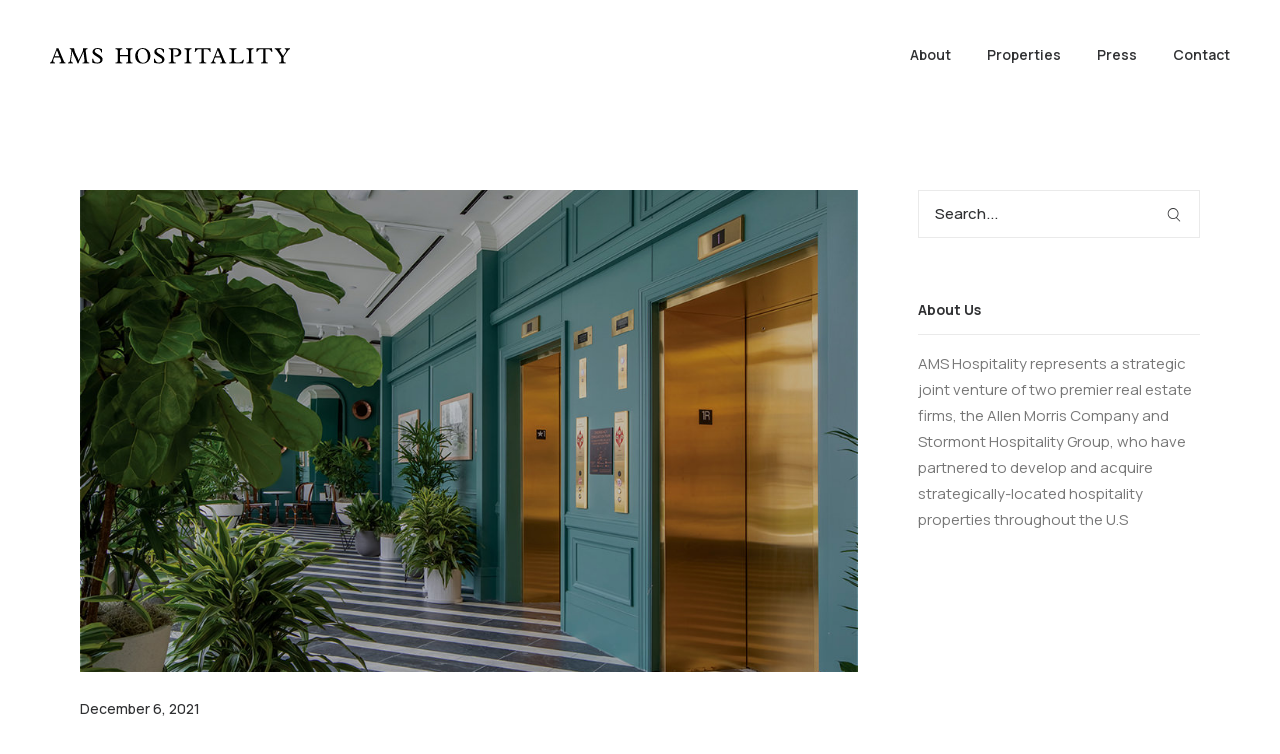

--- FILE ---
content_type: text/html; charset=UTF-8
request_url: https://www.ams-hospitality.com/portfolio_category/omaha-nebraska/
body_size: 9830
content:
<!DOCTYPE html>
<html lang="en">
<head>
	<meta charset="UTF-8">
	<meta name="viewport" content="width=device-width, initial-scale=1.0, viewport-fit=cover" />		<title>Omaha, Nebraska &#8211; AMS Hospitality</title>
<meta name='robots' content='max-image-preview:large' />
<link rel='dns-prefetch' href='//fonts.googleapis.com' />
<link rel="alternate" type="application/rss+xml" title="AMS Hospitality &raquo; Feed" href="https://www.ams-hospitality.com/feed/" />
<link rel="alternate" type="application/rss+xml" title="AMS Hospitality &raquo; Comments Feed" href="https://www.ams-hospitality.com/comments/feed/" />
<link rel="alternate" type="application/rss+xml" title="AMS Hospitality &raquo; Omaha, Nebraska Portfolio Category Feed" href="https://www.ams-hospitality.com/portfolio_category/omaha-nebraska/feed/" />
<script type="text/javascript">
/* <![CDATA[ */
window._wpemojiSettings = {"baseUrl":"https:\/\/s.w.org\/images\/core\/emoji\/15.0.3\/72x72\/","ext":".png","svgUrl":"https:\/\/s.w.org\/images\/core\/emoji\/15.0.3\/svg\/","svgExt":".svg","source":{"concatemoji":"https:\/\/www.ams-hospitality.com\/wp-includes\/js\/wp-emoji-release.min.js?ver=6.5.7"}};
/*! This file is auto-generated */
!function(i,n){var o,s,e;function c(e){try{var t={supportTests:e,timestamp:(new Date).valueOf()};sessionStorage.setItem(o,JSON.stringify(t))}catch(e){}}function p(e,t,n){e.clearRect(0,0,e.canvas.width,e.canvas.height),e.fillText(t,0,0);var t=new Uint32Array(e.getImageData(0,0,e.canvas.width,e.canvas.height).data),r=(e.clearRect(0,0,e.canvas.width,e.canvas.height),e.fillText(n,0,0),new Uint32Array(e.getImageData(0,0,e.canvas.width,e.canvas.height).data));return t.every(function(e,t){return e===r[t]})}function u(e,t,n){switch(t){case"flag":return n(e,"\ud83c\udff3\ufe0f\u200d\u26a7\ufe0f","\ud83c\udff3\ufe0f\u200b\u26a7\ufe0f")?!1:!n(e,"\ud83c\uddfa\ud83c\uddf3","\ud83c\uddfa\u200b\ud83c\uddf3")&&!n(e,"\ud83c\udff4\udb40\udc67\udb40\udc62\udb40\udc65\udb40\udc6e\udb40\udc67\udb40\udc7f","\ud83c\udff4\u200b\udb40\udc67\u200b\udb40\udc62\u200b\udb40\udc65\u200b\udb40\udc6e\u200b\udb40\udc67\u200b\udb40\udc7f");case"emoji":return!n(e,"\ud83d\udc26\u200d\u2b1b","\ud83d\udc26\u200b\u2b1b")}return!1}function f(e,t,n){var r="undefined"!=typeof WorkerGlobalScope&&self instanceof WorkerGlobalScope?new OffscreenCanvas(300,150):i.createElement("canvas"),a=r.getContext("2d",{willReadFrequently:!0}),o=(a.textBaseline="top",a.font="600 32px Arial",{});return e.forEach(function(e){o[e]=t(a,e,n)}),o}function t(e){var t=i.createElement("script");t.src=e,t.defer=!0,i.head.appendChild(t)}"undefined"!=typeof Promise&&(o="wpEmojiSettingsSupports",s=["flag","emoji"],n.supports={everything:!0,everythingExceptFlag:!0},e=new Promise(function(e){i.addEventListener("DOMContentLoaded",e,{once:!0})}),new Promise(function(t){var n=function(){try{var e=JSON.parse(sessionStorage.getItem(o));if("object"==typeof e&&"number"==typeof e.timestamp&&(new Date).valueOf()<e.timestamp+604800&&"object"==typeof e.supportTests)return e.supportTests}catch(e){}return null}();if(!n){if("undefined"!=typeof Worker&&"undefined"!=typeof OffscreenCanvas&&"undefined"!=typeof URL&&URL.createObjectURL&&"undefined"!=typeof Blob)try{var e="postMessage("+f.toString()+"("+[JSON.stringify(s),u.toString(),p.toString()].join(",")+"));",r=new Blob([e],{type:"text/javascript"}),a=new Worker(URL.createObjectURL(r),{name:"wpTestEmojiSupports"});return void(a.onmessage=function(e){c(n=e.data),a.terminate(),t(n)})}catch(e){}c(n=f(s,u,p))}t(n)}).then(function(e){for(var t in e)n.supports[t]=e[t],n.supports.everything=n.supports.everything&&n.supports[t],"flag"!==t&&(n.supports.everythingExceptFlag=n.supports.everythingExceptFlag&&n.supports[t]);n.supports.everythingExceptFlag=n.supports.everythingExceptFlag&&!n.supports.flag,n.DOMReady=!1,n.readyCallback=function(){n.DOMReady=!0}}).then(function(){return e}).then(function(){var e;n.supports.everything||(n.readyCallback(),(e=n.source||{}).concatemoji?t(e.concatemoji):e.wpemoji&&e.twemoji&&(t(e.twemoji),t(e.wpemoji)))}))}((window,document),window._wpemojiSettings);
/* ]]> */
</script>
<style id='wp-emoji-styles-inline-css' type='text/css'>

	img.wp-smiley, img.emoji {
		display: inline !important;
		border: none !important;
		box-shadow: none !important;
		height: 1em !important;
		width: 1em !important;
		margin: 0 0.07em !important;
		vertical-align: -0.1em !important;
		background: none !important;
		padding: 0 !important;
	}
</style>
<style id='classic-theme-styles-inline-css' type='text/css'>
/*! This file is auto-generated */
.wp-block-button__link{color:#fff;background-color:#32373c;border-radius:9999px;box-shadow:none;text-decoration:none;padding:calc(.667em + 2px) calc(1.333em + 2px);font-size:1.125em}.wp-block-file__button{background:#32373c;color:#fff;text-decoration:none}
</style>
<style id='global-styles-inline-css' type='text/css'>
body{--wp--preset--color--black: #000000;--wp--preset--color--cyan-bluish-gray: #abb8c3;--wp--preset--color--white: #ffffff;--wp--preset--color--pale-pink: #f78da7;--wp--preset--color--vivid-red: #cf2e2e;--wp--preset--color--luminous-vivid-orange: #ff6900;--wp--preset--color--luminous-vivid-amber: #fcb900;--wp--preset--color--light-green-cyan: #7bdcb5;--wp--preset--color--vivid-green-cyan: #00d084;--wp--preset--color--pale-cyan-blue: #8ed1fc;--wp--preset--color--vivid-cyan-blue: #0693e3;--wp--preset--color--vivid-purple: #9b51e0;--wp--preset--gradient--vivid-cyan-blue-to-vivid-purple: linear-gradient(135deg,rgba(6,147,227,1) 0%,rgb(155,81,224) 100%);--wp--preset--gradient--light-green-cyan-to-vivid-green-cyan: linear-gradient(135deg,rgb(122,220,180) 0%,rgb(0,208,130) 100%);--wp--preset--gradient--luminous-vivid-amber-to-luminous-vivid-orange: linear-gradient(135deg,rgba(252,185,0,1) 0%,rgba(255,105,0,1) 100%);--wp--preset--gradient--luminous-vivid-orange-to-vivid-red: linear-gradient(135deg,rgba(255,105,0,1) 0%,rgb(207,46,46) 100%);--wp--preset--gradient--very-light-gray-to-cyan-bluish-gray: linear-gradient(135deg,rgb(238,238,238) 0%,rgb(169,184,195) 100%);--wp--preset--gradient--cool-to-warm-spectrum: linear-gradient(135deg,rgb(74,234,220) 0%,rgb(151,120,209) 20%,rgb(207,42,186) 40%,rgb(238,44,130) 60%,rgb(251,105,98) 80%,rgb(254,248,76) 100%);--wp--preset--gradient--blush-light-purple: linear-gradient(135deg,rgb(255,206,236) 0%,rgb(152,150,240) 100%);--wp--preset--gradient--blush-bordeaux: linear-gradient(135deg,rgb(254,205,165) 0%,rgb(254,45,45) 50%,rgb(107,0,62) 100%);--wp--preset--gradient--luminous-dusk: linear-gradient(135deg,rgb(255,203,112) 0%,rgb(199,81,192) 50%,rgb(65,88,208) 100%);--wp--preset--gradient--pale-ocean: linear-gradient(135deg,rgb(255,245,203) 0%,rgb(182,227,212) 50%,rgb(51,167,181) 100%);--wp--preset--gradient--electric-grass: linear-gradient(135deg,rgb(202,248,128) 0%,rgb(113,206,126) 100%);--wp--preset--gradient--midnight: linear-gradient(135deg,rgb(2,3,129) 0%,rgb(40,116,252) 100%);--wp--preset--font-size--small: 13px;--wp--preset--font-size--medium: 20px;--wp--preset--font-size--large: 36px;--wp--preset--font-size--x-large: 42px;--wp--preset--spacing--20: 0.44rem;--wp--preset--spacing--30: 0.67rem;--wp--preset--spacing--40: 1rem;--wp--preset--spacing--50: 1.5rem;--wp--preset--spacing--60: 2.25rem;--wp--preset--spacing--70: 3.38rem;--wp--preset--spacing--80: 5.06rem;--wp--preset--shadow--natural: 6px 6px 9px rgba(0, 0, 0, 0.2);--wp--preset--shadow--deep: 12px 12px 50px rgba(0, 0, 0, 0.4);--wp--preset--shadow--sharp: 6px 6px 0px rgba(0, 0, 0, 0.2);--wp--preset--shadow--outlined: 6px 6px 0px -3px rgba(255, 255, 255, 1), 6px 6px rgba(0, 0, 0, 1);--wp--preset--shadow--crisp: 6px 6px 0px rgba(0, 0, 0, 1);}:where(.is-layout-flex){gap: 0.5em;}:where(.is-layout-grid){gap: 0.5em;}body .is-layout-flex{display: flex;}body .is-layout-flex{flex-wrap: wrap;align-items: center;}body .is-layout-flex > *{margin: 0;}body .is-layout-grid{display: grid;}body .is-layout-grid > *{margin: 0;}:where(.wp-block-columns.is-layout-flex){gap: 2em;}:where(.wp-block-columns.is-layout-grid){gap: 2em;}:where(.wp-block-post-template.is-layout-flex){gap: 1.25em;}:where(.wp-block-post-template.is-layout-grid){gap: 1.25em;}.has-black-color{color: var(--wp--preset--color--black) !important;}.has-cyan-bluish-gray-color{color: var(--wp--preset--color--cyan-bluish-gray) !important;}.has-white-color{color: var(--wp--preset--color--white) !important;}.has-pale-pink-color{color: var(--wp--preset--color--pale-pink) !important;}.has-vivid-red-color{color: var(--wp--preset--color--vivid-red) !important;}.has-luminous-vivid-orange-color{color: var(--wp--preset--color--luminous-vivid-orange) !important;}.has-luminous-vivid-amber-color{color: var(--wp--preset--color--luminous-vivid-amber) !important;}.has-light-green-cyan-color{color: var(--wp--preset--color--light-green-cyan) !important;}.has-vivid-green-cyan-color{color: var(--wp--preset--color--vivid-green-cyan) !important;}.has-pale-cyan-blue-color{color: var(--wp--preset--color--pale-cyan-blue) !important;}.has-vivid-cyan-blue-color{color: var(--wp--preset--color--vivid-cyan-blue) !important;}.has-vivid-purple-color{color: var(--wp--preset--color--vivid-purple) !important;}.has-black-background-color{background-color: var(--wp--preset--color--black) !important;}.has-cyan-bluish-gray-background-color{background-color: var(--wp--preset--color--cyan-bluish-gray) !important;}.has-white-background-color{background-color: var(--wp--preset--color--white) !important;}.has-pale-pink-background-color{background-color: var(--wp--preset--color--pale-pink) !important;}.has-vivid-red-background-color{background-color: var(--wp--preset--color--vivid-red) !important;}.has-luminous-vivid-orange-background-color{background-color: var(--wp--preset--color--luminous-vivid-orange) !important;}.has-luminous-vivid-amber-background-color{background-color: var(--wp--preset--color--luminous-vivid-amber) !important;}.has-light-green-cyan-background-color{background-color: var(--wp--preset--color--light-green-cyan) !important;}.has-vivid-green-cyan-background-color{background-color: var(--wp--preset--color--vivid-green-cyan) !important;}.has-pale-cyan-blue-background-color{background-color: var(--wp--preset--color--pale-cyan-blue) !important;}.has-vivid-cyan-blue-background-color{background-color: var(--wp--preset--color--vivid-cyan-blue) !important;}.has-vivid-purple-background-color{background-color: var(--wp--preset--color--vivid-purple) !important;}.has-black-border-color{border-color: var(--wp--preset--color--black) !important;}.has-cyan-bluish-gray-border-color{border-color: var(--wp--preset--color--cyan-bluish-gray) !important;}.has-white-border-color{border-color: var(--wp--preset--color--white) !important;}.has-pale-pink-border-color{border-color: var(--wp--preset--color--pale-pink) !important;}.has-vivid-red-border-color{border-color: var(--wp--preset--color--vivid-red) !important;}.has-luminous-vivid-orange-border-color{border-color: var(--wp--preset--color--luminous-vivid-orange) !important;}.has-luminous-vivid-amber-border-color{border-color: var(--wp--preset--color--luminous-vivid-amber) !important;}.has-light-green-cyan-border-color{border-color: var(--wp--preset--color--light-green-cyan) !important;}.has-vivid-green-cyan-border-color{border-color: var(--wp--preset--color--vivid-green-cyan) !important;}.has-pale-cyan-blue-border-color{border-color: var(--wp--preset--color--pale-cyan-blue) !important;}.has-vivid-cyan-blue-border-color{border-color: var(--wp--preset--color--vivid-cyan-blue) !important;}.has-vivid-purple-border-color{border-color: var(--wp--preset--color--vivid-purple) !important;}.has-vivid-cyan-blue-to-vivid-purple-gradient-background{background: var(--wp--preset--gradient--vivid-cyan-blue-to-vivid-purple) !important;}.has-light-green-cyan-to-vivid-green-cyan-gradient-background{background: var(--wp--preset--gradient--light-green-cyan-to-vivid-green-cyan) !important;}.has-luminous-vivid-amber-to-luminous-vivid-orange-gradient-background{background: var(--wp--preset--gradient--luminous-vivid-amber-to-luminous-vivid-orange) !important;}.has-luminous-vivid-orange-to-vivid-red-gradient-background{background: var(--wp--preset--gradient--luminous-vivid-orange-to-vivid-red) !important;}.has-very-light-gray-to-cyan-bluish-gray-gradient-background{background: var(--wp--preset--gradient--very-light-gray-to-cyan-bluish-gray) !important;}.has-cool-to-warm-spectrum-gradient-background{background: var(--wp--preset--gradient--cool-to-warm-spectrum) !important;}.has-blush-light-purple-gradient-background{background: var(--wp--preset--gradient--blush-light-purple) !important;}.has-blush-bordeaux-gradient-background{background: var(--wp--preset--gradient--blush-bordeaux) !important;}.has-luminous-dusk-gradient-background{background: var(--wp--preset--gradient--luminous-dusk) !important;}.has-pale-ocean-gradient-background{background: var(--wp--preset--gradient--pale-ocean) !important;}.has-electric-grass-gradient-background{background: var(--wp--preset--gradient--electric-grass) !important;}.has-midnight-gradient-background{background: var(--wp--preset--gradient--midnight) !important;}.has-small-font-size{font-size: var(--wp--preset--font-size--small) !important;}.has-medium-font-size{font-size: var(--wp--preset--font-size--medium) !important;}.has-large-font-size{font-size: var(--wp--preset--font-size--large) !important;}.has-x-large-font-size{font-size: var(--wp--preset--font-size--x-large) !important;}
.wp-block-navigation a:where(:not(.wp-element-button)){color: inherit;}
:where(.wp-block-post-template.is-layout-flex){gap: 1.25em;}:where(.wp-block-post-template.is-layout-grid){gap: 1.25em;}
:where(.wp-block-columns.is-layout-flex){gap: 2em;}:where(.wp-block-columns.is-layout-grid){gap: 2em;}
.wp-block-pullquote{font-size: 1.5em;line-height: 1.6;}
</style>
<link rel='stylesheet' id='bodhi-svgs-attachment-css' href='https://www.ams-hospitality.com/wp-content/plugins/svg-support/css/svgs-attachment.css?ver=6.5.7' type='text/css' media='all' />
<link rel='stylesheet' id='otivar-style-css' href='https://www.ams-hospitality.com/wp-content/themes/otivar/style.css?ver=6.5.7' type='text/css' media='all' />
<link rel='stylesheet' id='otivar-child-style-css' href='https://www.ams-hospitality.com/wp-content/themes/otivar-child/style.css?ver=1.0.0' type='text/css' media='all' />
<link rel='stylesheet' id='otivar-main-style-css' href='https://www.ams-hospitality.com/wp-content/themes/otivar-child/style.css?ver=6.5.7' type='text/css' media='all' />
<style id='otivar-main-style-inline-css' type='text/css'>
body[class*="woocommerce-"]:not([class*="elementor-page-"]) .main { max-width: 1300px; margin-left: auto; margin-right: auto; }
</style>
<link rel='stylesheet' id='otivar-fonts-css' href='https://fonts.googleapis.com/css2?family=Manrope%3Awght%40400%3B500%3B600%3B700&#038;ver=1.0.0' type='text/css' media='all' />
<link rel='stylesheet' id='elementor-icons-css' href='https://www.ams-hospitality.com/wp-content/plugins/elementor/assets/lib/eicons/css/elementor-icons.min.css?ver=5.30.0' type='text/css' media='all' />
<link rel='stylesheet' id='elementor-frontend-css' href='https://www.ams-hospitality.com/wp-content/uploads/elementor/css/custom-frontend.min.css?ver=1719429576' type='text/css' media='all' />
<link rel='stylesheet' id='swiper-css' href='https://www.ams-hospitality.com/wp-content/plugins/elementor/assets/lib/swiper/v8/css/swiper.min.css?ver=8.4.5' type='text/css' media='all' />
<link rel='stylesheet' id='elementor-post-5-css' href='https://www.ams-hospitality.com/wp-content/uploads/elementor/css/post-5.css?ver=1719429576' type='text/css' media='all' />
<link rel='stylesheet' id='neuron-frontend-css' href='https://www.ams-hospitality.com/wp-content/uploads/elementor/css/neuron-frontend.css?ver=1719429576' type='text/css' media='all' />
<style id='neuron-frontend-inline-css' type='text/css'>
.elementor-app-iframe { display: none !important; } .e-route-app { overflow: scroll !important; } 
</style>
<link rel='stylesheet' id='neuron-icons-css' href='https://www.ams-hospitality.com/wp-content/plugins/neuron-builder/assets/fonts/n-icons/n-icons.css?ver=1.0.8.8' type='text/css' media='all' />
<link rel='stylesheet' id='font-awesome-5-all-css' href='https://www.ams-hospitality.com/wp-content/plugins/elementor/assets/lib/font-awesome/css/all.min.css?ver=3.22.3' type='text/css' media='all' />
<link rel='stylesheet' id='font-awesome-4-shim-css' href='https://www.ams-hospitality.com/wp-content/plugins/elementor/assets/lib/font-awesome/css/v4-shims.min.css?ver=3.22.3' type='text/css' media='all' />
<link rel='stylesheet' id='elementor-post-11106-css' href='https://www.ams-hospitality.com/wp-content/uploads/elementor/css/post-11106.css?ver=1719429590' type='text/css' media='all' />
<link rel='stylesheet' id='elementor-post-135-css' href='https://www.ams-hospitality.com/wp-content/uploads/elementor/css/post-135.css?ver=1719429590' type='text/css' media='all' />
<link rel='stylesheet' id='elementor-post-4901-css' href='https://www.ams-hospitality.com/wp-content/uploads/elementor/css/post-4901.css?ver=1719429628' type='text/css' media='all' />
<link rel='stylesheet' id='google-fonts-1-css' href='https://fonts.googleapis.com/css?family=Manrope%3A100%2C100italic%2C200%2C200italic%2C300%2C300italic%2C400%2C400italic%2C500%2C500italic%2C600%2C600italic%2C700%2C700italic%2C800%2C800italic%2C900%2C900italic&#038;display=auto&#038;ver=6.5.7' type='text/css' media='all' />
<link rel='stylesheet' id='elementor-icons-shared-0-css' href='https://www.ams-hospitality.com/wp-content/plugins/elementor/assets/lib/font-awesome/css/fontawesome.min.css?ver=5.15.3' type='text/css' media='all' />
<link rel='stylesheet' id='elementor-icons-fa-brands-css' href='https://www.ams-hospitality.com/wp-content/plugins/elementor/assets/lib/font-awesome/css/brands.min.css?ver=5.15.3' type='text/css' media='all' />
<link rel="preconnect" href="https://fonts.gstatic.com/" crossorigin><script type="text/javascript" src="https://www.ams-hospitality.com/wp-includes/js/jquery/jquery.min.js?ver=3.7.1" id="jquery-core-js"></script>
<script type="text/javascript" src="https://www.ams-hospitality.com/wp-includes/js/jquery/jquery-migrate.min.js?ver=3.4.1" id="jquery-migrate-js"></script>
<script type="text/javascript" src="https://www.ams-hospitality.com/wp-content/plugins/elementor/assets/lib/font-awesome/js/v4-shims.min.js?ver=3.22.3" id="font-awesome-4-shim-js"></script>
<link rel="https://api.w.org/" href="https://www.ams-hospitality.com/wp-json/" /><link rel="alternate" type="application/json" href="https://www.ams-hospitality.com/wp-json/wp/v2/portfolio_category/79" /><link rel="EditURI" type="application/rsd+xml" title="RSD" href="https://www.ams-hospitality.com/xmlrpc.php?rsd" />
<meta name="generator" content="WordPress 6.5.7" />
<meta name="generator" content="Elementor 3.22.3; features: e_optimized_assets_loading; settings: css_print_method-external, google_font-enabled, font_display-auto">
<link rel="icon" href="https://www.ams-hospitality.com/wp-content/uploads/2021/06/favicon-150x150.png" sizes="32x32" />
<link rel="icon" href="https://www.ams-hospitality.com/wp-content/uploads/2021/06/favicon-300x300.png" sizes="192x192" />
<link rel="apple-touch-icon" href="https://www.ams-hospitality.com/wp-content/uploads/2021/06/favicon-300x300.png" />
<meta name="msapplication-TileImage" content="https://www.ams-hospitality.com/wp-content/uploads/2021/06/favicon-300x300.png" />
		<style type="text/css" id="wp-custom-css">
			.n-cursor .n-cursor--inner {display:none !important; visibility: hidden;}

.elementor-1037 .elementor-element.elementor-element-2c731b5 .m-neuron-portfolio__overlay {
	padding-right: 70px !important;
}

.elementor-widget-image a img[src$=".svg"] {
	width: 208px;
}

.elementor-widget-wrap {
/* 	  align-content: center; */
    justify-content: right;
}

.logoMobile { margin-top:15px;}

.home .elementor-1259 .elementor-element.elementor-element-9c764c4.neuron-sticky--effects {
	background-color: transparent 
}		</style>
		</head>
<body class="archive tax-portfolio_category term-omaha-nebraska term-79 wp-custom-logo fpt-template-otivar elementor-default elementor-template-full-width elementor-kit-5 elementor-page-4901">

		<header data-elementor-type="header" data-elementor-id="11106" class="elementor elementor-11106 elementor-location-header">
		<div class="elementor-section-wrap">
					<section class="elementor-section elementor-top-section elementor-element elementor-element-af58084 elementor-section-content-middle elementor-section-full_width elementor-section-height-default elementor-section-height-default" data-id="af58084" data-element_type="section" data-settings="{&quot;sticky&quot;:&quot;top&quot;,&quot;sticky_effects_offset&quot;:30,&quot;background_background&quot;:&quot;classic&quot;,&quot;sticky_on&quot;:[&quot;desktop&quot;,&quot;tablet&quot;,&quot;mobile&quot;],&quot;sticky_offset&quot;:0}">
						<div class="elementor-container elementor-column-gap-default">
					<div class="elementor-column elementor-col-50 elementor-top-column elementor-element elementor-element-a80482d" data-id="a80482d" data-element_type="column">
			<div class="elementor-widget-wrap elementor-element-populated">
						<div class="elementor-element elementor-element-f023e5e elementor-widget elementor-widget-neuron-site-logo elementor-widget-image" data-id="f023e5e" data-element_type="widget" data-widget_type="neuron-site-logo.default">
				<div class="elementor-widget-container">
														<a href="https://www.ams-hospitality.com">
							<img width="266" height="16" src="https://www.ams-hospitality.com/wp-content/uploads/2021/11/Asset-1.svg" class="attachment-full size-full wp-image-11606" alt="" />								</a>
													</div>
				</div>
					</div>
		</div>
				<div class="elementor-column elementor-col-50 elementor-top-column elementor-element elementor-element-33b4c8d" data-id="33b4c8d" data-element_type="column">
			<div class="elementor-widget-wrap elementor-element-populated">
						<div class="elementor-element elementor-element-78df057 m-neuron-nav-menu--breakpoint-none m-neuron-nav-menu--indicator-none elementor-widget__width-auto elementor-hidden-tablet elementor-hidden-phone m-neuron-nav-menu__pointer-none m-neuron-nav-menu--horizontal elementor-widget elementor-widget-neuron-nav-menu" data-id="78df057" data-element_type="widget" data-settings="{&quot;neuron_animations&quot;:&quot;h-neuron-animation--slideUp&quot;,&quot;neuron_animations_duration&quot;:&quot;animated-fast&quot;,&quot;animation_delay&quot;:40,&quot;animation_delay_reset&quot;:240}" data-widget_type="neuron-nav-menu.default">
				<div class="elementor-widget-container">
							<nav class="m-neuron-nav-menu" id="m-neuron-nav-menu--id-3-78df057"><ul id="menu-1-78df057" class="m-neuron-nav-menu__list"><li id="menu-item-11794" class="menu-item menu-item-type-post_type menu-item-object-page menu-item-11794"><a href="https://www.ams-hospitality.com/about/">About</a></li>
<li id="menu-item-11608" class="menu-item menu-item-type-post_type menu-item-object-page menu-item-11608"><a href="https://www.ams-hospitality.com/properties/">Properties</a></li>
<li id="menu-item-11931" class="menu-item menu-item-type-post_type menu-item-object-page current_page_parent menu-item-11931"><a href="https://www.ams-hospitality.com/press/">Press</a></li>
<li id="menu-item-11876" class="menu-item menu-item-type-post_type menu-item-object-page menu-item-11876"><a href="https://www.ams-hospitality.com/contact/">Contact</a></li>
</ul></nav>
				<nav class="m-neuron-nav-menu--mobile" id="m-neuron-nav-menu--mobile--id-78df057">
					<div class="m-neuron-nav-menu__hamburger-holder">
						<a href="#" class="m-neuron-nav-menu__hamburger">
							<svg style="enable-background:new 0 0 139 139;" version="1.1" viewBox="0 0 139 139" xml:space="preserve" xmlns="http://www.w3.org/2000/svg" xmlns:xlink="http://www.w3.org/1999/xlink"><line class="st0" x1="26.5" x2="112.5" y1="46.3" y2="46.3"/><line class="st0" x1="26.5" x2="112.5" y1="92.7" y2="92.7"/><line class="st0" x1="26.5" x2="112.5" y1="69.5" y2="69.5"/></svg>
						</a>
					</div>
					<ul id="menu-2-78df057" class="m-neuron-nav-menu__list"><li class="menu-item menu-item-type-post_type menu-item-object-page menu-item-11794"><a href="https://www.ams-hospitality.com/about/">About</a></li>
<li class="menu-item menu-item-type-post_type menu-item-object-page menu-item-11608"><a href="https://www.ams-hospitality.com/properties/">Properties</a></li>
<li class="menu-item menu-item-type-post_type menu-item-object-page current_page_parent menu-item-11931"><a href="https://www.ams-hospitality.com/press/">Press</a></li>
<li class="menu-item menu-item-type-post_type menu-item-object-page menu-item-11876"><a href="https://www.ams-hospitality.com/contact/">Contact</a></li>
</ul>				</nav>
					</div>
				</div>
				<div class="elementor-element elementor-element-4aa86ef elementor-hidden-desktop elementor-view-default elementor-widget elementor-widget-icon" data-id="4aa86ef" data-element_type="widget" data-widget_type="icon.default">
				<div class="elementor-widget-container">
					<div class="elementor-icon-wrapper">
			<a class="elementor-icon" href="#elementor-action%3Aaction%3Dpopup%3Aopen%26settings%3DeyJpZCI6Ijg4IiwidG9nZ2xlIjpmYWxzZX0%3D">
			<i aria-hidden="true" class="n-icon n-icon-hamburger"></i>			</a>
		</div>
				</div>
				</div>
					</div>
		</div>
					</div>
		</section>
				</div>
		</header>
				<div data-elementor-type="archive" data-elementor-id="4901" class="elementor elementor-4901 elementor-location-archive">
		<div class="elementor-section-wrap">
					<section class="elementor-section elementor-top-section elementor-element elementor-element-6dfdce7 elementor-section-height-min-height elementor-section-items-stretch elementor-section-boxed elementor-section-height-default" data-id="6dfdce7" data-element_type="section">
						<div class="elementor-container elementor-column-gap-default">
					<div class="elementor-column elementor-col-50 elementor-top-column elementor-element elementor-element-18d758f" data-id="18d758f" data-element_type="column">
			<div class="elementor-widget-wrap elementor-element-populated">
						<div class="elementor-element elementor-element-2bdc626 l-neuron-grid-wrapper--columns__1 l-neuron-grid-wrapper-tablet--columns__2 l-neuron-grid-wrapper-mobile--columns__1 m-neuron-posts--thumbnail-top m-neuron-posts--layout-grid elementor-invisible elementor-widget elementor-widget-neuron-archive-posts" data-id="2bdc626" data-element_type="widget" data-settings="{&quot;columns&quot;:&quot;1&quot;,&quot;pagination&quot;:&quot;numbers-previous-next&quot;,&quot;row_gap&quot;:{&quot;unit&quot;:&quot;rem&quot;,&quot;size&quot;:5.6,&quot;sizes&quot;:[]},&quot;row_gap_tablet&quot;:{&quot;unit&quot;:&quot;rem&quot;,&quot;size&quot;:3.2,&quot;sizes&quot;:[]},&quot;row_gap_mobile&quot;:{&quot;unit&quot;:&quot;rem&quot;,&quot;size&quot;:4,&quot;sizes&quot;:[]},&quot;animation_delay&quot;:80,&quot;animation_delay_reset&quot;:240,&quot;image_animation_hover&quot;:&quot;zoom-in&quot;,&quot;columns_tablet&quot;:&quot;2&quot;,&quot;columns_mobile&quot;:&quot;1&quot;,&quot;carousel&quot;:&quot;no&quot;,&quot;layout&quot;:&quot;grid&quot;,&quot;animation&quot;:&quot;yes&quot;,&quot;neuron_animations&quot;:&quot;h-neuron-animation--slideUp&quot;,&quot;neuron_animations_duration&quot;:&quot;animated&quot;}" data-widget_type="neuron-archive-posts.default">
				<div class="elementor-widget-container">
					
				<div class="l-neuron-grid" data-masonry-id="e3b23d3d0480902f13551070447a68cc">
												<article class="l-neuron-grid__item h-neuron-animation--wow m-neuron-post post-12434 portfolio type-portfolio status-publish has-post-thumbnail hentry portfolio_category-omaha-nebraska" data-id="12434">
								<div class="m-neuron-post__inner m-neuron-post__inner--classic">
        
        <a class="m-neuron-post__thumbnail--link"  href="https://www.ams-hospitality.com/portfolio/kimpton-cottonwood-hotel/"><div class="m-neuron-post__thumbnail"><img fetchpriority="high" width="1000" height="815" src="https://www.ams-hospitality.com/wp-content/uploads/2021/06/AMSH_PROPERTY_06.jpg" class="attachment-full size-full wp-post-image" alt="" decoding="async" srcset="https://www.ams-hospitality.com/wp-content/uploads/2021/06/AMSH_PROPERTY_06.jpg 1000w, https://www.ams-hospitality.com/wp-content/uploads/2021/06/AMSH_PROPERTY_06-300x245.jpg 300w, https://www.ams-hospitality.com/wp-content/uploads/2021/06/AMSH_PROPERTY_06-768x626.jpg 768w, https://www.ams-hospitality.com/wp-content/uploads/2021/06/AMSH_PROPERTY_06-600x489.jpg 600w" sizes="(max-width: 1000px) 100vw, 1000px" /></div></a><span class="m-neuron-post__meta-data"> <span class="date"> December 6, 2021</span> </span><h2 class="m-neuron-post__title"><a href="https://www.ams-hospitality.com/portfolio/kimpton-cottonwood-hotel/">Kimpton Cottonwood Hotel</a></h2><div class="m-neuron-post__excerpt">Architecture byHistoric Property Renovation Interiors byDLR Group Completion2020 Built in 1916, Kimpton Cottonwood Hotel (originally the legendary Blackstone Hotel) was known as the best hotel between Chicago and San Francisco—a gateway to the west—welcoming dignitaries, actors, and locals alike. Recently renovated, reopened, and re-energized, Kimpton Cottonwood Hotel welcomes you to the heart of Omaha. With...</div><div class="m-neuron-post__read-more"><a href="https://www.ams-hospitality.com/portfolio/kimpton-cottonwood-hotel/"><span>Read More</span><span class="m-neuron-post__read-more--icon"></span></a></div>        
    </div>							</article>
											</div>

			
				</div>
				</div>
					</div>
		</div>
				<div class="elementor-column elementor-col-50 elementor-top-column elementor-element elementor-element-e6d4ff3" data-id="e6d4ff3" data-element_type="column">
			<div class="elementor-widget-wrap elementor-element-populated">
						<section class="elementor-section elementor-inner-section elementor-element elementor-element-a666260 elementor-section-boxed elementor-section-height-default elementor-section-height-default elementor-invisible" data-id="a666260" data-element_type="section" data-settings="{&quot;sticky&quot;:&quot;top&quot;,&quot;sticky_on&quot;:[&quot;desktop&quot;],&quot;sticky_offset&quot;:120,&quot;sticky_parent&quot;:&quot;yes&quot;,&quot;animation&quot;:&quot;h-neuron-animation--fadeIn&quot;,&quot;animation_delay&quot;:160,&quot;sticky_effects_offset&quot;:0}">
						<div class="elementor-container elementor-column-gap-no">
					<div class="elementor-column elementor-col-100 elementor-inner-column elementor-element elementor-element-889c3e4" data-id="889c3e4" data-element_type="column">
			<div class="elementor-widget-wrap elementor-element-populated">
						<div class="elementor-element elementor-element-922fa08 m-neuron-search-form--button-type-icon elementor-widget elementor-widget-neuron-search-form" data-id="922fa08" data-element_type="widget" data-widget_type="neuron-search-form.default">
				<div class="elementor-widget-container">
					<form class="m-neuron-search-form" role="search" action="https://www.ams-hospitality.com/" method="get">
						

			 

			<div class="m-neuron-search-form__container">

				 

				<input placeholder="Search..." class="m-neuron-search-form__input" type="search" name="s" title="Search" value="">

				
									<button class="m-neuron-search-form__submit" type="submit" title="Search" aria-label="Search">
													<i class="n-icon-search"></i>							<span class="elementor-screen-only">Search</span>
											</button>
							</div>

			 
		</form>
				</div>
				</div>
				<div class="elementor-element elementor-element-1d554e1 elementor-widget elementor-widget-heading" data-id="1d554e1" data-element_type="widget" data-widget_type="heading.default">
				<div class="elementor-widget-container">
			<h6 class="elementor-heading-title elementor-size-default">About Us</h6>		</div>
				</div>
				<div class="elementor-element elementor-element-a1de7bb elementor-widget elementor-widget-text-editor" data-id="a1de7bb" data-element_type="widget" data-widget_type="text-editor.default">
				<div class="elementor-widget-container">
							<div class="page" title="Page 10"><div class="layoutArea"><div class="column"><p>AMS Hospitality represents a strategic joint venture of two premier real estate firms, the Allen Morris Company and Stormont Hospitality Group, who have partnered to develop and acquire strategically-located hospitality properties throughout the U.S</p></div></div></div>						</div>
				</div>
					</div>
		</div>
					</div>
		</section>
					</div>
		</div>
					</div>
		</section>
				</div>
		</div>
				<footer data-elementor-type="footer" data-elementor-id="135" class="elementor elementor-135 elementor-location-footer">
		<div class="elementor-section-wrap">
					<section class="elementor-section elementor-top-section elementor-element elementor-element-cdf92c8 footer-divider elementor-section-full_width elementor-section-height-default elementor-section-height-default" data-id="cdf92c8" data-element_type="section" data-settings="{&quot;background_background&quot;:&quot;classic&quot;}">
						<div class="elementor-container elementor-column-gap-default">
					<div class="elementor-column elementor-col-100 elementor-top-column elementor-element elementor-element-9311096" data-id="9311096" data-element_type="column">
			<div class="elementor-widget-wrap elementor-element-populated">
						<div class="elementor-element elementor-element-5ce7413 elementor-widget-divider--view-line_icon elementor-widget-divider--element-align-right elementor-view-default elementor-widget elementor-widget-global elementor-global-141 elementor-widget-divider" data-id="5ce7413" data-element_type="widget" data-widget_type="divider.default">
				<div class="elementor-widget-container">
					<div class="elementor-divider">
			<span class="elementor-divider-separator">
							<div class="elementor-icon elementor-divider__element">
					<svg xmlns="http://www.w3.org/2000/svg" width="26" height="26" viewBox="0 0 26 26" fill="none"><path d="M9.58765 10.7249L3.90015 16.4124M3.90015 16.4124L9.58765 22.0999M3.90015 16.4124L17.5502 16.4124C18.7569 16.4124 19.9142 15.933 20.7675 15.0797C21.6208 14.2265 22.1002 13.0691 22.1002 11.8624V3.8999" stroke="black" stroke-linecap="round" stroke-linejoin="round"></path></svg></div>
						</span>
		</div>
				</div>
				</div>
					</div>
		</div>
					</div>
		</section>
				<section class="elementor-section elementor-top-section elementor-element elementor-element-d60220b elementor-section-boxed elementor-section-height-default elementor-section-height-default" data-id="d60220b" data-element_type="section" data-settings="{&quot;background_background&quot;:&quot;classic&quot;}">
						<div class="elementor-container elementor-column-gap-default">
					<div class="elementor-column elementor-col-25 elementor-top-column elementor-element elementor-element-6d1ae8b" data-id="6d1ae8b" data-element_type="column">
			<div class="elementor-widget-wrap elementor-element-populated">
						<div class="elementor-element elementor-element-c1d1256 elementor-widget elementor-widget-neuron-site-logo elementor-widget-image" data-id="c1d1256" data-element_type="widget" data-widget_type="neuron-site-logo.default">
				<div class="elementor-widget-container">
														<a href="https://www.ams-hospitality.com">
							<img width="266" height="16" src="https://www.ams-hospitality.com/wp-content/uploads/2021/11/Asset-1.svg" class="attachment-full size-full wp-image-11606" alt="" />								</a>
													</div>
				</div>
					</div>
		</div>
				<div class="elementor-column elementor-col-25 elementor-top-column elementor-element elementor-element-8821c25" data-id="8821c25" data-element_type="column">
			<div class="elementor-widget-wrap elementor-element-populated">
						<div class="elementor-element elementor-element-9e7c8d1 elementor-widget elementor-widget-heading" data-id="9e7c8d1" data-element_type="widget" data-widget_type="heading.default">
				<div class="elementor-widget-container">
			<p class="elementor-heading-title elementor-size-default">Atlanta</p>		</div>
				</div>
				<div class="elementor-element elementor-element-ece30b3 elementor-widget elementor-widget-heading" data-id="ece30b3" data-element_type="widget" data-widget_type="heading.default">
				<div class="elementor-widget-container">
			<p class="elementor-heading-title elementor-size-default">1055 Howell Mill Rd.<br>
Suite 800<br>
Atlanta,&nbsp;Georgia<br>
30318<br></p>		</div>
				</div>
				<div class="elementor-element elementor-element-73a6f80 elementor-widget elementor-widget-heading" data-id="73a6f80" data-element_type="widget" data-widget_type="heading.default">
				<div class="elementor-widget-container">
			<p class="elementor-heading-title elementor-size-default">+1 .770.818.4190</p>		</div>
				</div>
				<div class="elementor-element elementor-element-79208b8 elementor-widget elementor-widget-heading" data-id="79208b8" data-element_type="widget" data-widget_type="heading.default">
				<div class="elementor-widget-container">
			<p class="elementor-heading-title elementor-size-default"><a href="mailto:Info@Ams-Hospitality.com">Info@Ams-Hospitality.com</a></p>		</div>
				</div>
					</div>
		</div>
				<div class="elementor-column elementor-col-25 elementor-top-column elementor-element elementor-element-b855c3b" data-id="b855c3b" data-element_type="column">
			<div class="elementor-widget-wrap elementor-element-populated">
						<div class="elementor-element elementor-element-ab62d41 elementor-widget elementor-widget-heading" data-id="ab62d41" data-element_type="widget" data-widget_type="heading.default">
				<div class="elementor-widget-container">
			<p class="elementor-heading-title elementor-size-default">Miami</p>		</div>
				</div>
				<div class="elementor-element elementor-element-63c4fee elementor-widget elementor-widget-heading" data-id="63c4fee" data-element_type="widget" data-widget_type="heading.default">
				<div class="elementor-widget-container">
			<p class="elementor-heading-title elementor-size-default">121 Alhambra Plaza.
<br>Suite 1600<br>
Coral Gables, Florida
<br>33134</p>		</div>
				</div>
				<div class="elementor-element elementor-element-73ba477 elementor-widget elementor-widget-heading" data-id="73ba477" data-element_type="widget" data-widget_type="heading.default">
				<div class="elementor-widget-container">
			<p class="elementor-heading-title elementor-size-default">+1 .305.443.1000</p>		</div>
				</div>
					</div>
		</div>
				<div class="elementor-column elementor-col-25 elementor-top-column elementor-element elementor-element-0641584" data-id="0641584" data-element_type="column">
			<div class="elementor-widget-wrap elementor-element-populated">
						<div class="elementor-element elementor-element-dddf849 elementor-widget elementor-widget-heading" data-id="dddf849" data-element_type="widget" data-widget_type="heading.default">
				<div class="elementor-widget-container">
			<p class="elementor-heading-title elementor-size-default">Stay Connected</p>		</div>
				</div>
				<div class="elementor-element elementor-element-d466c8f e-grid-align-left elementor-shape-rounded elementor-grid-0 elementor-widget elementor-widget-social-icons" data-id="d466c8f" data-element_type="widget" data-widget_type="social-icons.default">
				<div class="elementor-widget-container">
					<div class="elementor-social-icons-wrapper elementor-grid">
							<span class="elementor-grid-item">
					<a class="elementor-icon elementor-social-icon elementor-social-icon-facebook elementor-repeater-item-65487ed" href="https://www.facebook.com/TheAllenMorrisCompany/" target="_blank">
						<span class="elementor-screen-only">Facebook</span>
						<i class="fab fa-facebook"></i>					</a>
				</span>
							<span class="elementor-grid-item">
					<a class="elementor-icon elementor-social-icon elementor-social-icon-instagram elementor-repeater-item-6abe8ce" href="https://instagram.com/allenmorrisco" target="_blank">
						<span class="elementor-screen-only">Instagram</span>
						<i class="fab fa-instagram"></i>					</a>
				</span>
					</div>
				</div>
				</div>
					</div>
		</div>
					</div>
		</section>
				<section class="elementor-section elementor-top-section elementor-element elementor-element-2f70228 elementor-section-full_width elementor-section-height-default elementor-section-height-default" data-id="2f70228" data-element_type="section" data-settings="{&quot;background_background&quot;:&quot;classic&quot;}">
						<div class="elementor-container elementor-column-gap-default">
					<div class="elementor-column elementor-col-100 elementor-top-column elementor-element elementor-element-cb76819" data-id="cb76819" data-element_type="column">
			<div class="elementor-widget-wrap elementor-element-populated">
						<div class="elementor-element elementor-element-1f2376c elementor-widget__width-auto elementor-widget elementor-widget-heading" data-id="1f2376c" data-element_type="widget" data-widget_type="heading.default">
				<div class="elementor-widget-container">
			<p class="elementor-heading-title elementor-size-default"><a href="/privacy-policy/">Privacy Policy</a></p>		</div>
				</div>
				<div class="elementor-element elementor-element-8d4089b elementor-widget__width-auto elementor-hidden-phone elementor-widget elementor-widget-heading" data-id="8d4089b" data-element_type="widget" data-widget_type="heading.default">
				<div class="elementor-widget-container">
			<p class="elementor-heading-title elementor-size-default">AMS Hospitality 2026®</p>		</div>
				</div>
					</div>
		</div>
					</div>
		</section>
				</div>
		</footer>
		
<script>
              (function(e){
                  var el = document.createElement('script');
                  el.setAttribute('data-account', 'kd0XiaBiep');
                  el.setAttribute('src', 'https://cdn.userway.org/widget.js');
                  document.body.appendChild(el);
                })();
              </script>			<div class="n-cursor n-cursor--outer"></div>
			<div class="n-cursor n-cursor--inner"></div>
				<div data-elementor-type="popup" data-elementor-id="88" class="elementor elementor-88 elementor-location-popup" data-elementor-settings="{&quot;prevent_close_on_background_click&quot;:&quot;yes&quot;,&quot;prevent_close_on_esc_key&quot;:&quot;yes&quot;,&quot;prevent_scroll&quot;:&quot;yes&quot;,&quot;entrance_animation&quot;:&quot;h-neuron-animation--fadeIn&quot;,&quot;exit_animation&quot;:&quot;h-neuron-animation--fadeIn&quot;,&quot;entrance_animation_duration&quot;:{&quot;unit&quot;:&quot;px&quot;,&quot;size&quot;:0.35,&quot;sizes&quot;:[]},&quot;timing&quot;:[]}">
		<div class="elementor-section-wrap">
					<section class="elementor-section elementor-top-section elementor-element elementor-element-538a0ac elementor-section-height-min-height elementor-section-items-top elementor-section-content-top elementor-section-boxed elementor-section-height-default" data-id="538a0ac" data-element_type="section">
						<div class="elementor-container elementor-column-gap-default">
					<div class="elementor-column elementor-col-100 elementor-top-column elementor-element elementor-element-43a3b72" data-id="43a3b72" data-element_type="column">
			<div class="elementor-widget-wrap elementor-element-populated">
						<div class="elementor-element elementor-element-5238a76 logoMobile elementor-widget elementor-widget-image" data-id="5238a76" data-element_type="widget" data-widget_type="image.default">
				<div class="elementor-widget-container">
														<a href="/">
							<img width="266" height="16" src="https://www.ams-hospitality.com/wp-content/uploads/2021/06/logo-white.svg" class="attachment-full size-full wp-image-12585" alt="" />								</a>
													</div>
				</div>
				<div class="elementor-element elementor-element-0a25830 m-neuron-nav-menu--vertical m-neuron-nav-menu__align-left m-neuron-nav-menu--breakpoint-none m-neuron-nav-menu__pointer-none m-neuron-nav-menu--indicator-classic elementor-invisible elementor-widget elementor-widget-neuron-nav-menu" data-id="0a25830" data-element_type="widget" data-settings="{&quot;animation&quot;:&quot;yes&quot;,&quot;neuron_animations&quot;:&quot;h-neuron-animation--slideUp&quot;,&quot;neuron_animations_duration&quot;:&quot;animated-fast&quot;,&quot;animation_delay&quot;:80,&quot;animation_delay_reset&quot;:480}" data-widget_type="neuron-nav-menu.default">
				<div class="elementor-widget-container">
							<nav class="m-neuron-nav-menu" id="m-neuron-nav-menu--id-3-0a25830"><ul id="menu-1-0a25830" class="m-neuron-nav-menu__list"><li class="menu-item menu-item-type-post_type menu-item-object-page menu-item-11794 h-neuron-animation--wow"><a href="https://www.ams-hospitality.com/about/">About</a></li>
<li class="menu-item menu-item-type-post_type menu-item-object-page menu-item-11608 h-neuron-animation--wow"><a href="https://www.ams-hospitality.com/properties/">Properties</a></li>
<li class="menu-item menu-item-type-post_type menu-item-object-page current_page_parent menu-item-11931 h-neuron-animation--wow"><a href="https://www.ams-hospitality.com/press/">Press</a></li>
<li class="menu-item menu-item-type-post_type menu-item-object-page menu-item-11876 h-neuron-animation--wow"><a href="https://www.ams-hospitality.com/contact/">Contact</a></li>
</ul></nav>
				<nav class="m-neuron-nav-menu--mobile" id="m-neuron-nav-menu--mobile--id-0a25830">
					<div class="m-neuron-nav-menu__hamburger-holder">
						<a href="#" class="m-neuron-nav-menu__hamburger">
							<svg style="enable-background:new 0 0 139 139;" version="1.1" viewBox="0 0 139 139" xml:space="preserve" xmlns="http://www.w3.org/2000/svg" xmlns:xlink="http://www.w3.org/1999/xlink"><line class="st0" x1="26.5" x2="112.5" y1="46.3" y2="46.3"/><line class="st0" x1="26.5" x2="112.5" y1="92.7" y2="92.7"/><line class="st0" x1="26.5" x2="112.5" y1="69.5" y2="69.5"/></svg>
						</a>
					</div>
					<ul id="menu-2-0a25830" class="m-neuron-nav-menu__list"><li class="menu-item menu-item-type-post_type menu-item-object-page menu-item-11794 h-neuron-animation--wow"><a href="https://www.ams-hospitality.com/about/">About</a></li>
<li class="menu-item menu-item-type-post_type menu-item-object-page menu-item-11608 h-neuron-animation--wow"><a href="https://www.ams-hospitality.com/properties/">Properties</a></li>
<li class="menu-item menu-item-type-post_type menu-item-object-page current_page_parent menu-item-11931 h-neuron-animation--wow"><a href="https://www.ams-hospitality.com/press/">Press</a></li>
<li class="menu-item menu-item-type-post_type menu-item-object-page menu-item-11876 h-neuron-animation--wow"><a href="https://www.ams-hospitality.com/contact/">Contact</a></li>
</ul>				</nav>
					</div>
				</div>
					</div>
		</div>
					</div>
		</section>
				</div>
		</div>
		<link rel='stylesheet' id='e-animations-css' href='https://www.ams-hospitality.com/wp-content/plugins/elementor/assets/lib/animations/animations.min.css?ver=3.22.3' type='text/css' media='all' />
<link rel='stylesheet' id='font-awesome-css' href='https://www.ams-hospitality.com/wp-content/plugins/elementor/assets/lib/font-awesome/css/font-awesome.min.css?ver=4.7.0' type='text/css' media='all' />
<link rel='stylesheet' id='elementor-icons-fa-solid-css' href='https://www.ams-hospitality.com/wp-content/plugins/elementor/assets/lib/font-awesome/css/solid.min.css?ver=5.15.3' type='text/css' media='all' />
<link rel='stylesheet' id='elementor-post-88-css' href='https://www.ams-hospitality.com/wp-content/uploads/elementor/css/post-88.css?ver=1719429578' type='text/css' media='all' />
<script type="text/javascript" id="otivar-scripts-js-extra">
/* <![CDATA[ */
var otivar_params = {"ajaxurl":"https:\/\/www.ams-hospitality.com\/wp-admin\/admin-ajax.php"};
/* ]]> */
</script>
<script type="text/javascript" src="https://www.ams-hospitality.com/wp-content/themes/otivar/assets/scripts/otivar.js?ver=1.0.0" id="otivar-scripts-js"></script>
<script type="text/javascript" src="https://www.ams-hospitality.com/wp-includes/js/imagesloaded.min.js?ver=5.0.0" id="imagesloaded-js"></script>
<script type="text/javascript" src="https://www.ams-hospitality.com/wp-content/plugins/elementor/assets/js/webpack.runtime.min.js?ver=3.22.3" id="elementor-webpack-runtime-js"></script>
<script type="text/javascript" src="https://www.ams-hospitality.com/wp-content/plugins/elementor/assets/js/frontend-modules.min.js?ver=3.22.3" id="elementor-frontend-modules-js"></script>
<script type="text/javascript" src="https://www.ams-hospitality.com/wp-content/plugins/elementor/assets/lib/waypoints/waypoints.min.js?ver=4.0.2" id="elementor-waypoints-js"></script>
<script type="text/javascript" src="https://www.ams-hospitality.com/wp-includes/js/jquery/ui/core.min.js?ver=1.13.2" id="jquery-ui-core-js"></script>
<script type="text/javascript" id="elementor-frontend-js-before">
/* <![CDATA[ */
var elementorFrontendConfig = {"environmentMode":{"edit":false,"wpPreview":false,"isScriptDebug":false},"i18n":{"shareOnFacebook":"Share on Facebook","shareOnTwitter":"Share on Twitter","pinIt":"Pin it","download":"Download","downloadImage":"Download image","fullscreen":"Fullscreen","zoom":"Zoom","share":"Share","playVideo":"Play Video","previous":"Previous","next":"Next","close":"Close","a11yCarouselWrapperAriaLabel":"Carousel | Horizontal scrolling: Arrow Left & Right","a11yCarouselPrevSlideMessage":"Previous slide","a11yCarouselNextSlideMessage":"Next slide","a11yCarouselFirstSlideMessage":"This is the first slide","a11yCarouselLastSlideMessage":"This is the last slide","a11yCarouselPaginationBulletMessage":"Go to slide"},"is_rtl":false,"breakpoints":{"xs":0,"sm":480,"md":721,"lg":1280,"xl":1440,"xxl":1600},"responsive":{"breakpoints":{"mobile":{"label":"Mobile Portrait","value":720,"default_value":767,"direction":"max","is_enabled":true},"mobile_extra":{"label":"Mobile Landscape","value":880,"default_value":880,"direction":"max","is_enabled":false},"tablet":{"label":"Tablet Portrait","value":1279,"default_value":1024,"direction":"max","is_enabled":true},"tablet_extra":{"label":"Tablet Landscape","value":1200,"default_value":1200,"direction":"max","is_enabled":false},"laptop":{"label":"Laptop","value":1366,"default_value":1366,"direction":"max","is_enabled":false},"widescreen":{"label":"Widescreen","value":2400,"default_value":2400,"direction":"min","is_enabled":false}}},"version":"3.22.3","is_static":false,"experimentalFeatures":{"e_optimized_assets_loading":true,"container_grid":true,"e_swiper_latest":true,"e_onboarding":true,"home_screen":true,"ai-layout":true},"urls":{"assets":"https:\/\/www.ams-hospitality.com\/wp-content\/plugins\/elementor\/assets\/"},"swiperClass":"swiper","settings":{"editorPreferences":[]},"kit":{"viewport_mobile":720,"viewport_tablet":1279,"active_breakpoints":["viewport_mobile","viewport_tablet"],"global_image_lightbox":"yes","lightbox_enable_counter":"yes","lightbox_enable_share":"yes","lightbox_title_src":"title","lightbox_description_src":"description"},"post":{"id":0,"title":"Omaha, Nebraska &#8211; AMS Hospitality","excerpt":""}};
/* ]]> */
</script>
<script type="text/javascript" src="https://www.ams-hospitality.com/wp-content/plugins/elementor/assets/js/frontend.min.js?ver=3.22.3" id="elementor-frontend-js"></script>
<script type="text/javascript" id="neuron-frontend-js-before">
/* <![CDATA[ */
var NeuronFrontendConfig = {"ajaxurl":"https:\/\/www.ams-hospitality.com\/wp-admin\/admin-ajax.php","nonce":"a0b7f1777b","environmentMode":{"edit":false,"wpPreview":false},"i18n":{"toc_no_headings_found":"No headings were found on this page."},"shareButtonsNetworks":{"facebook":{"title":"Facebook","has_counter":true},"twitter":{"title":"Twitter"},"google":{"title":"Google+","has_counter":true},"linkedin":{"title":"LinkedIn","has_counter":true},"pinterest":{"title":"Pinterest","has_counter":true},"reddit":{"title":"Reddit","has_counter":true},"vk":{"title":"VK","has_counter":true},"odnoklassniki":{"title":"OK","has_counter":true},"tumblr":{"title":"Tumblr"},"delicious":{"title":"Delicious"},"digg":{"title":"Digg"},"skype":{"title":"Skype"},"stumbleupon":{"title":"StumbleUpon","has_counter":true},"mix":{"title":"Mix"},"telegram":{"title":"Telegram"},"pocket":{"title":"Pocket","has_counter":true},"xing":{"title":"XING","has_counter":true},"whatsapp":{"title":"WhatsApp"},"email":{"title":"Email"},"print":{"title":"Print"}}};
/* ]]> */
</script>
<script type="text/javascript" src="https://www.ams-hospitality.com/wp-content/plugins/neuron-builder/assets/js/frontend.js?ver=1.0.8.8" id="neuron-frontend-js"></script>
<script type="text/javascript" src="https://www.ams-hospitality.com/wp-content/plugins/neuron-builder/assets/scripts/packery.js?ver=1.0.8.8" id="neuron-packery-js"></script>
<script type="text/javascript" src="https://www.ams-hospitality.com/wp-content/plugins/neuron-builder/assets/scripts/object-fit.js?ver=1.0.8.8" id="neuron-object-fit-js"></script>
<script type="text/javascript" src="https://www.ams-hospitality.com/wp-content/plugins/neuron-builder/assets/js/sticky.js?ver=1.0.8.8" id="neuron-sticky-js"></script>
<script type="text/javascript" src="https://www.ams-hospitality.com/wp-content/plugins/neuron-builder/assets/js/elements.js?ver=1.0.8.8" id="neuron-elements-handlers-js"></script>

</body>
</html>


--- FILE ---
content_type: text/css
request_url: https://www.ams-hospitality.com/wp-content/themes/otivar/style.css?ver=6.5.7
body_size: 48670
content:
@charset "UTF-8";
/*
Theme Name: Otivar 
Theme URI: https://neuronthemes.com/otivar
Description: Otivar is made for the sole purpose of serving as the ultimate portfolio WordPress theme that each creative can enjoy its fruitful features and advanced toolset. It goes to show a contemporary multi-concept agency that you can build your online portfolio around or show off your finest work, hype the clients you’ve worked with and convince prospective clients to work with you.
Author: NeuronThemes
Author URI: https://neuronthemes.com
Version: 1.0.0
License: General Public License
License URI: http://www.gnu.org/licenses/gpl.html
Tags: blog, two-columns, three-columns, left-sidebar, featured-images, sticky-post, custom-menu, footer-widgets, theme-options, threaded-comments, translation-ready, portfolio
Text Domain: otivar
Domain Path: /languages
*/
/* Document */
/* Table  */
table {
  background-color: transparent;
  width: 100%;
  margin-bottom: 15px;
  font-size: 0.9em;
  border-spacing: 0;
  border-collapse: collapse; }
  table th,
  table td {
    padding: 15px;
    line-height: 1.5;
    vertical-align: top;
    border: 1px solid #3030301a; }
  table th {
    font-weight: bold; }
  table thead th,
  table tfoot th {
    font-size: 1em; }
  table caption + thead tr:first-child th,
  table caption + thead tr:first-child td,
  table caption + thead tr:first-child th,
  table caption + thead tr:first-child td,
  table colgroup + thead tr:first-child th,
  table colgroup + thead tr:first-child td,
  table colgroup + thead tr:first-child th,
  table colgroup + thead tr:first-child td,
  table thead:first-child tr:first-child th,
  table thead:first-child tr:first-child td,
  table thead:first-child tr:first-child th,
  table thead:first-child tr:first-child td {
    border-top: 1px solid #3030301a; }
  table tbody > tr:nth-child(odd) > td,
  table tbody > tr:nth-child(odd) > th {
    background-color: #fff; }
  table tbody + tbody {
    border-top: 2px solid #cccccc; }
  @media (max-width: 719px) {
    table table {
      font-size: 0.8em; }
      table table th,
      table table td {
        padding: 7px;
        line-height: 1.3; }
      table table th {
        font-weight: 400; } }

/* Lists */
dl,
dt,
dd,
ol,
ul,
li {
  margin-top: 0;
  margin-bottom: 0;
  border: 0;
  outline: 0;
  font-size: 100%;
  vertical-align: baseline;
  background: transparent; }

ul,
ol {
  margin-bottom: 1rem; }
  ul ul,
  ul ol,
  ol ul,
  ol ol {
    margin-bottom: 0; }

/* Forms
   ========================================================================== */
label {
  display: inline-block;
  line-height: 1;
  vertical-align: middle;
  margin-bottom: 1rem; }

/**
 * 1. Change the font styles in all browsers.
 * 2. Remove the margin in Firefox and Safari.
 */
button,
input,
optgroup,
select,
textarea {
  font-family: inherit;
  font-size: 1.6rem;
  line-height: 1.5;
  margin: 0; }

input[type="text"],
input[type="date"],
input[type="email"],
input[type="number"],
input[type="password"],
input[type="search"],
input[type="tel"],
input[type="url"],
select,
textarea {
  width: 100%;
  border: 1px solid #3030301a;
  padding: 1rem 1.5rem;
  transition: all 0.3s;
  font-size: 0.9em;
  outline: 0;
  background-color: transparent;
  appearance: none;
  -moz-appearance: none;
  -webkit-appearance: none; }

/**
 * Show the overflow in IE.
 * 1. Show the overflow in Edge.
 */
button,
input {
  /* 1 */
  overflow: visible; }

/**
 * Remove the inheritance of text transform in Edge, Firefox, and IE.
 * 1. Remove the inheritance of text transform in Firefox.
 */
button,
select {
  /* 1 */
  text-transform: none; }

/**
 * Correct the inability to style clickable types in iOS and Safari.
 */
button,
.button,
[type="button"],
[type="reset"],
[type="submit"] {
  width: auto; }
  button:not(a),
  .button:not(a),
  [type="button"]:not(a),
  [type="reset"]:not(a),
  [type="submit"]:not(a) {
    appearance: none; }

/**
 * Remove the inner border and padding in Firefox.
 */
button::-moz-focus-inner,
[type="button"]::-moz-focus-inner,
[type="reset"]::-moz-focus-inner,
[type="submit"]::-moz-focus-inner {
  border-style: none;
  padding: 0; }

/**
 * Restore the focus styles unset by the previous rule.
 */
button:-moz-focusring,
[type="button"]:-moz-focusring,
[type="reset"]:-moz-focusring,
[type="submit"]:-moz-focusring {
  outline: 1px dotted ButtonText; }

body:not([class*="elementor-"]) button,
body:not([class*="elementor-"]) .button,
body:not([class*="elementor-"]) [type="submit"],
body:not([class*="elementor-"]) [type="button"],
body:not([class*="elementor-"]) .wp-block-search__button {
  display: inline-block;
  font-weight: 700;
  color: #fff;
  text-align: center;
  white-space: nowrap;
  user-select: none;
  background-color: #303133;
  border: 1px solid #303133;
  padding: 0.8em 2.5em 0.8em 2.5em;
  font-size: 1.4rem;
  line-height: 1em;
  transition: all 0.2s;
  border-style: solid;
  border-width: 1px 1px 1px 1px;
  border-radius: 50px;
  border-radius: 50px;
  padding: 0.8em 2.5em 0.8em 2.5em;
  color: #fff;
  background-color: #141618;
  border-color: #141618; }
  body:not([class*="elementor-"]) button:focus,
  body:not([class*="elementor-"]) .button:focus,
  body:not([class*="elementor-"]) [type="submit"]:focus,
  body:not([class*="elementor-"]) [type="button"]:focus,
  body:not([class*="elementor-"]) .wp-block-search__button:focus {
    outline: 1px dotted; }
  body:not([class*="elementor-"]) button:not(:disabled),
  body:not([class*="elementor-"]) .button:not(:disabled),
  body:not([class*="elementor-"]) [type="submit"]:not(:disabled),
  body:not([class*="elementor-"]) [type="button"]:not(:disabled),
  body:not([class*="elementor-"]) .wp-block-search__button:not(:disabled) {
    cursor: pointer; }

body[class*="elementor-"] button,
body[class*="elementor-"] [type="submit"] {
  display: inline-block;
  font-weight: 500;
  text-align: center;
  white-space: nowrap;
  user-select: none;
  background-color: #303133;
  border: none;
  padding: 1rem 2rem;
  font-size: 1.6rem;
  transition: all 0.3s;
  color: #fff; }
  body[class*="elementor-"] button:focus,
  body[class*="elementor-"] [type="submit"]:focus {
    outline: 1px dotted; }
  body[class*="elementor-"] button:not(:disabled),
  body[class*="elementor-"] [type="submit"]:not(:disabled) {
    cursor: pointer; }

/**
 * Correct the padding in Firefox.
 */
fieldset {
  padding: 0.35em 0.75em 0.625em; }

/**
 * 1. Correct the text wrapping in Edge and IE.
 * 2. Correct the color inheritance from `fieldset` elements in IE.
 * 3. Remove the padding so developers are not caught out when they zero out
 *    `fieldset` elements in all browsers.
 */
legend {
  box-sizing: border-box;
  /* 1 */
  color: inherit;
  /* 2 */
  display: table;
  /* 1 */
  max-width: 100%;
  /* 1 */
  padding: 0;
  /* 3 */
  white-space: normal;
  /* 1 */ }

/**
 * Add the correct vertical alignment in Chrome, Firefox, and Opera.
 */
progress {
  vertical-align: baseline; }

/**
 * Remove the default vertical scrollbar in IE 10+.
 */
textarea {
  overflow: auto;
  resize: none; }

/**
 * 1. Add the correct box sizing in IE 10.
 * 2. Remove the padding in IE 10.
 */
[type="checkbox"],
[type="radio"] {
  box-sizing: border-box;
  /* 1 */
  padding: 0;
  /* 2 */ }

/**
 * Correct the cursor style of increment and decrement buttons in Chrome.
 */
[type="number"]::-webkit-inner-spin-button,
[type="number"]::-webkit-outer-spin-button {
  height: auto; }

/**
 * 1. Correct the odd appearance in Chrome and Safari.
 * 2. Correct the outline style in Safari.
 */
[type="search"] {
  -webkit-appearance: textfield;
  /* 1 */
  outline-offset: -2px;
  /* 2 */ }

/**
 * Remove the inner padding in Chrome and Safari on macOS.
 */
[type="search"]::-webkit-search-decoration {
  -webkit-appearance: none; }

/**
 * 1. Correct the inability to style clickable types in iOS and Safari.
 * 2. Change font properties to `inherit` in Safari.
 */
::-webkit-file-upload-button {
  -webkit-appearance: button;
  /* 1 */
  font: inherit;
  /* 2 */ }

select {
  display: block; }

.n-site-searchform {
  position: relative; }
  .n-site-searchform input[type="search"]::-webkit-search-decoration,
  .n-site-searchform input[type="search"]::-webkit-search-cancel-button,
  .n-site-searchform input[type="search"]::-webkit-search-results-button,
  .n-site-searchform input[type="search"]::-webkit-search-results-decoration {
    display: none; }
  .n-site-searchform:after {
    position: absolute;
    top: 50%;
    transform: translateY(-50%);
    right: 1.4rem;
    margin-top: 2px;
    content: url("[data-uri]"); }

.post-password-form p {
  margin: 0; }
  .post-password-form p:first-child {
    margin-bottom: 2rem; }

.post-password-form label {
  margin: 0; }
  .post-password-form label input[type="password"] {
    margin-top: 1rem; }

.post-password-form input[type="submit"] {
  vertical-align: bottom;
  padding-top: 9px;
  padding-bottom: 9px;
  margin-left: 8px; }

.mejs-button button {
  padding: 0 !important;
  border: 0 !important; }

/**
 * Select2  
 */
.select2 .selection .select2-selection {
  width: 100%;
  border: solid 1px #3030301a;
  padding: 1.5rem 1.6rem;
  border-radius: 0;
  transition: all 0.3s;
  font-size: 0.95em;
  height: auto; }
  .select2 .selection .select2-selection__rendered {
    line-height: 1;
    padding-left: 0;
    color: #777777; }
    .select2 .selection .select2-selection__rendered .select2-search {
      margin-top: 7px; }
    .select2 .selection .select2-selection__rendered .select2-selection__choice {
      margin-top: 7px;
      background-color: #3030301a;
      border-color: #303133; }
  .select2 .selection .select2-selection .select2-selection__arrow {
    width: 33px;
    height: 33px; }

.select2.select2-container.select2-container--default.select2-container--open .select2-selection--multiple {
  border-color: #303133 !important;
  border-bottom-left-radius: 0 !important;
  border-bottom-right-radius: 0 !important; }

.select2.select2-container.select2-container--default.select2-container--open .select2-selection--single {
  border-bottom-left-radius: 0 !important;
  border-bottom-right-radius: 0 !important; }

.select2.select2-container.select2-container--default.select2-container--open .selection .select2-selection {
  border-color: #303133 !important; }

.select2-container .select2-dropdown {
  border-color: #303133;
  border-bottom-left-radius: 0;
  border-bottom-right-radius: 0; }
  .select2-container .select2-dropdown .select2-search {
    padding: 8px 12px; }
    .select2-container .select2-dropdown .select2-search input {
      border-radius: 0;
      border-color: #303133;
      padding: 4px 12px; }
  .select2-container .select2-dropdown .select2-results .select2-results__options .select2-results__option {
    margin-bottom: 0 !important;
    font-size: 1.4rem;
    padding: 6px 12px; }
    .select2-container .select2-dropdown .select2-results .select2-results__options .select2-results__option.select2-results__option--highlighted {
      background-color: #303133;
      color: #fff; }
    .select2-container .select2-dropdown .select2-results .select2-results__options .select2-results__option[data-selected="true"] {
      background-color: #3030301a;
      color: #303133; }

html {
  line-height: 1.15;
  /* 1 */
  font-size: 62.5%;
  -webkit-text-size-adjust: 100%;
  /* 2 */ }

*,
*::before,
*::after {
  box-sizing: border-box;
  /* 3 */ }

/* Sections */
body {
  margin: 0;
  font-family: "Manrope", -apple-system, BlinkMacSystemFont, "Segoe UI", Roboto, "Helvetica Neue", Arial, "Noto Sans", sans-serif, "Apple Color Emoji", "Segoe UI Emoji", "Segoe UI Symbol", "Noto Color Emoji";
  font-size: 1.5rem;
  font-weight: 400;
  line-height: 1.75;
  color: #777777;
  background-color: #fff;
  overflow-x: hidden;
  word-break: break-word; }

h1,
h2,
h3,
h4,
h5,
h6 {
  margin-top: 0;
  margin-bottom: 1rem;
  font-family: "Manrope", -apple-system, BlinkMacSystemFont, "Segoe UI", Roboto, "Helvetica Neue", Arial, "Noto Sans", sans-serif, "Apple Color Emoji", "Segoe UI Emoji", "Segoe UI Symbol", "Noto Color Emoji";
  font-weight: 700;
  line-height: 1.2;
  color: #303133; }

h1 {
  font-size: 3.5rem; }

h2 {
  font-size: 2.9rem; }

h3 {
  font-size: 2.4rem; }

h4 {
  font-size: 2rem; }

h5 {
  font-size: 1.7rem; }

h6 {
  font-size: 1.4rem; }

p {
  margin-top: 0;
  margin-bottom: 0.9rem; }

/* Grouping content
   ========================================================================== */
/**
 * 1. Add the correct box sizing in Firefox.
 * 2. Show the overflow in Edge and IE.
 */
hr {
  box-sizing: content-box;
  /* 1 */
  height: 0;
  /* 1 */
  overflow: visible;
  /* 2 */ }

/**
 * 1. Correct the inheritance and scaling of font size in all browsers.
 * 2. Correct the odd `em` font sizing in all browsers.
 */
pre {
  font-family: monospace, monospace;
  /* 1 */
  font-size: 1em;
  /* 2 */
  white-space: pre-wrap;
  line-height: 1.73333;
  background-color: #f7f8f9;
  border: 1px solid #3030301a;
  padding: 1.5rem; }

/* Text-level semantics
   ========================================================================== */
a:not(.wp-block-button__link) {
  background-color: transparent;
  text-decoration: none;
  color: #303133;
  outline: 0; }
  a:not(.wp-block-button__link):not([href]):not([tabindex]) {
    color: inherit;
    text-decoration: none; }
  a:not(.wp-block-button__link):not([href]):not([tabindex]):hover, a:not(.wp-block-button__link):not([href]):not([tabindex]):focus {
    color: inherit;
    text-decoration: none; }

/**
 * 1. Remove the bottom border in Chrome 57-
 * 2. Add the correct text decoration in Chrome, Edge, IE, Opera, and Safari.
 */
abbr[title] {
  border-bottom: none;
  /* 1 */
  text-decoration: underline;
  /* 2 */
  text-decoration: underline dotted;
  /* 2 */ }

/**
 * Add the correct font weight in Chrome, Edge, and Safari.
 */
b,
strong {
  font-weight: bold; }

/**
 * 1. Correct the inheritance and scaling of font size in all browsers.
 * 2. Correct the odd `em` font sizing in all browsers.
 */
code,
kbd,
samp {
  font-family: monospace, monospace;
  /* 1 */
  font-size: 1em;
  /* 2 */
  background-color: #f7f8f9;
  padding: 0.4375rem 0.75rem;
  color: #e83e8c;
  word-break: break-word; }

/**
 * Add the correct font size in all browsers.
 */
small {
  font-size: 80%; }

/**
 * Prevent `sub` and `sup` elements from affecting the line height in
 * all browsers.
 */
sub,
sup {
  font-size: 75%;
  line-height: 0;
  position: relative;
  vertical-align: baseline; }

sub {
  bottom: -0.25em; }

sup {
  top: -0.5em; }

/* Embedded content
   ========================================================================== */
/**
 * Remove the border on images inside links in IE 10.
 */
img {
  border-style: none;
  height: auto;
  max-width: 100%; }

/* Interactive
   ========================================================================== */
/*
 * Add the correct display in Edge, IE 10+, and Firefox.
 */
details {
  display: block; }

/*
 * Add the correct display in all browsers.
 */
summary {
  display: list-item; }

figcaption {
  font-size: 16px;
  color: #333333;
  line-height: 1.4;
  font-style: italic;
  font-weight: 400;
  margin-bottom: 2rem; }

/* Misc
   ========================================================================== */
/**
 * Add the correct display in IE 10+.
 */
template {
  display: none; }

/**
 * Add the correct display in IE 10.
 */
[hidden] {
  display: none; }

.sr-only {
  position: absolute;
  width: 1px;
  height: 1px;
  padding: 0;
  overflow: hidden;
  clip: rect(0, 0, 0, 0);
  white-space: nowrap;
  border: 0; }

blockquote {
  border-left: 3px solid #3030301a;
  padding: 1rem 3rem;
  margin: 2rem 0; }

/* Print
   ========================================================================== */
@media print {
  *,
  *:before,
  *:after {
    background: transparent !important;
    color: #000 !important;
    /* Black prints faster */
    -webkit-box-shadow: none !important;
    box-shadow: none !important;
    text-shadow: none !important; }
  a,
  a:visited {
    text-decoration: underline; }
  a[href]:after {
    content: " (" attr(href) ")"; }
  abbr[title]:after {
    content: " (" attr(title) ")"; }
  a[href^="#"]:after,
  a[href^="javascript:"]:after {
    content: ""; }
  pre {
    white-space: pre-wrap !important; }
  pre,
  blockquote {
    page-break-inside: avoid;
    border: 1px solid #cccccc; }
  thead {
    display: table-header-group; }
  tr,
  img {
    page-break-inside: avoid; }
  p,
  h2,
  h3 {
    orphans: 3;
    widows: 3; }
  h2,
  h3 {
    page-break-after: avoid; } }

blockquote,
blockquote.wp-block-quote {
  background: transparent;
  text-align: left; }
  blockquote p,
  blockquote.wp-block-quote p {
    font-size: 1.6rem;
    font-style: italic;
    font-weight: 400; }
  blockquote cite,
  blockquote .wp-block-quote__citation,
  blockquote.wp-block-quote cite,
  blockquote.wp-block-quote .wp-block-quote__citation {
    display: block;
    font-size: 1.4rem;
    font-weight: 500;
    margin-top: 12px; }
  blockquote p:last-of-type,
  blockquote.wp-block-quote p:last-of-type {
    margin-bottom: 0; }
  blockquote.is-large, blockquote.is-style-large,
  blockquote.wp-block-quote.is-large,
  blockquote.wp-block-quote.is-style-large {
    margin: 3rem auto; }

/* Pull Quote
--------------------------------------------- */
.wp-block-pullquote {
  border: none;
  padding: 0; }
  .wp-block-pullquote blockquote {
    border-left: 0;
    border-top: 8px solid #3030301a;
    border-bottom: 8px solid #3030301a;
    padding: 16px 0;
    text-align: center;
    max-width: 50%;
    margin: 0 auto; }
  .wp-block-pullquote.alignleft blockquote, .wp-block-pullquote.alignright blockquote {
    max-width: 100%; }

@media (min-width: 1279px) {
  .alignwide {
    margin-left: -80px;
    margin-right: -80px; } }

.alignfull {
  margin-left: calc(50% - 50vw);
  margin-right: calc(50% - 50vw);
  max-width: 100vw;
  width: 100vw;
  padding: 3rem; }
  .alignfull img {
    width: 100vw; }

.aligncenter {
  text-align: center;
  margin: 0 auto;
  display: block;
  -webkit-box-sizing: border-box;
  box-sizing: border-box;
  clear: both; }

.alignleft {
  float: left;
  margin: 0 1.5625rem 1.5625rem 0;
  -webkit-box-sizing: border-box;
  box-sizing: border-box; }

.wp-block-button {
  margin-bottom: 1.5em;
  border-radius: 0; }
  .wp-block-button__link {
    color: #fff; }
  .wp-block-button.is-style-squared a {
    border-radius: 0; }

.wp-block-cover,
.wp-block-cover-image {
  position: relative;
  background-size: cover;
  background-position: 50%;
  min-height: 430px;
  display: flex;
  justify-content: center;
  align-items: center;
  padding: 1em;
  box-sizing: border-box; }

.wp-block-cover,
.wp-block-cover-image {
  margin-bottom: 1.5625rem; }

.wp-block-cover {
  margin-bottom: 3rem; }
  .wp-block-cover.has-background-dim .wp-block-cover-text {
    color: #fff; }

.wp-block-embed iframe {
  width: 100%; }

.wp-block-calendar {
  margin: 3rem 0; }
  .wp-block-calendar table caption {
    margin-bottom: 1rem; }
  .wp-block-calendar table td,
  .wp-block-calendar table th {
    padding: 1em; }

/* Basic responsive layout
   ========================================================================== */
.container,
body:not([class*="elementor-page-"]):not([class*="woocommerce-page"]) .n-container {
  margin-right: auto;
  margin-left: auto;
  padding-left: 2rem;
  padding-right: 2rem;
  width: 100%;
  max-width: 130rem; }
  @media (min-width: 719px) {
    .container,
    body:not([class*="elementor-page-"]):not([class*="woocommerce-page"]) .n-container {
      padding-left: 4rem;
      padding-right: 4rem; } }

body[class*="woocommerce-page"]:not([class*="elementor-page-"]) .main {
  margin: 3rem auto;
  padding-left: 2rem;
  padding-right: 2rem;
  width: 100%;
  max-width: 130rem; }
  @media (min-width: 719px) {
    body[class*="woocommerce-page"]:not([class*="elementor-page-"]) .main {
      padding-left: 4rem;
      padding-right: 4rem; } }

.n-container--wide {
  margin-right: auto;
  margin-left: auto;
  padding-left: 20px;
  padding-right: 20px;
  width: 100%; }
  @media (min-width: 719px) {
    .n-container--wide {
      padding-left: 3rem;
      padding-right: 3rem; } }

/* General - https://codex.wordpress.org/CSS#WordPress_Generated_Classes
   ========================================================================== */
.alignright {
  float: right;
  margin-left: 2rem;
  margin-top: 2rem; }

.alignleft {
  float: left;
  margin-right: 2rem; }

.aligncenter {
  clear: both;
  display: block;
  margin-left: auto;
  margin-right: auto; }

.pagination {
  margin: 20px auto; }

.sticky {
  position: relative;
  display: block; }

.bypostauthor {
  font-size: inherit; }

.gallery-caption {
  display: block;
  font-size: 0.8125rem;
  line-height: 1.75;
  margin: 0;
  padding: 0.5rem; }

.wp-caption {
  margin-bottom: 1.25rem;
  max-width: 100%; }
  .wp-caption.alignleft {
    margin: 5px 20px 20px 0; }
  .wp-caption.alignright {
    margin: 5px 0 20px 20px; }
  .wp-caption img {
    display: block;
    margin-left: auto;
    margin-right: auto; }

.wp-caption-text {
  margin: 0;
  margin-top: 8px; }

.screen-reader-text {
  clip: rect(1px, 1px, 1px, 1px);
  height: 1px;
  overflow: hidden;
  position: absolute !important;
  width: 1px;
  word-wrap: normal !important;
  /* Many screen reader and browser combinations announce broken words as they would appear visually. */ }
  .screen-reader-text:focus {
    background-color: #eeeeee;
    clip: auto !important;
    clip-path: none;
    color: #333333;
    display: block;
    font-size: 1rem;
    height: auto;
    left: 5px;
    line-height: normal;
    padding: 15px 23px 14px;
    text-decoration: none;
    top: 5px;
    width: auto;
    z-index: 100000;
    /* Above WP toolbar. */ }

iframe {
  max-width: 100%; }

body:not([class*="elementor-"]) .entry-title:not(.n-blog-archive__page-title) {
  color: #303133;
  margin-bottom: 3rem;
  padding: 0; }

body:not([class*="elementor-page-"]):not([class*="woocommerce-page"]):not(.archive) .site-main,
body:not([class*="elementor-page-"]):not([class*="woocommerce-page"]):not(.archive) .main {
  margin-top: 5rem;
  margin-bottom: 5rem; }

.main p .alignright {
  margin-right: 4rem; }

/* Header layout
   ========================================================================== */
.n-site-header {
  border-bottom: 1px solid #3030301a; }
  .n-site-header__inner {
    display: flex;
    flex-wrap: wrap;
    align-items: center;
    justify-content: space-between;
    padding-top: 3rem;
    padding-bottom: 3rem; }

.n-site-branding {
  display: flex;
  flex-direction: column; }
  .n-site-branding a {
    font-size: 2.6rem;
    font-weight: 700;
    line-height: 1.2;
    color: #303133;
    font-family: "Manrope", -apple-system, BlinkMacSystemFont, "Segoe UI", Roboto, "Helvetica Neue", Arial, "Noto Sans", sans-serif, "Apple Color Emoji", "Segoe UI Emoji", "Segoe UI Symbol", "Noto Color Emoji";
    text-transform: capitalize; }
    @media (max-width: 1280px) {
      .n-site-branding a {
        font-size: 2.2rem; } }

.custom-logo-link {
  display: block; }

/* Main Menu
   ========================================================================== */
.n-site-navigation {
  grid-area: nav-menu;
  display: flex;
  align-items: center;
  justify-content: flex-start;
  flex-grow: 1;
  font-size: 1.3rem; }
  .n-site-navigation ul.n-site-navigation__list,
  .n-site-navigation ul.n-site-navigation__list ul {
    list-style-type: none;
    padding: 0; }
  .n-site-navigation .menu-item svg {
    display: inline-block;
    height: 1rem;
    margin-left: 1rem;
    width: 1rem; }
  .n-site-navigation ul.n-site-navigation__list {
    display: flex;
    flex-wrap: wrap; }
    .n-site-navigation ul.n-site-navigation__list > li {
      position: relative;
      font-size: 1.4rem;
      line-height: 1;
      font-weight: 600;
      color: #303133; }
      .n-site-navigation ul.n-site-navigation__list > li:not(:last-child) {
        margin-right: 32px; }
      .n-site-navigation ul.n-site-navigation__list > li a {
        display: block; }
      .n-site-navigation ul.n-site-navigation__list > li li {
        font-size: 1.4rem;
        line-height: 1em;
        line-height: 1.75;
        font-weight: 400;
        padding: 6px 0; }
        .n-site-navigation ul.n-site-navigation__list > li li.menu-item-has-children {
          padding: 0 10px; }
        .n-site-navigation ul.n-site-navigation__list > li li a {
          padding: 0;
          color: #303133a6; }
      .n-site-navigation ul.n-site-navigation__list > li > ul {
        background: #fff;
        opacity: 0;
        visibility: hidden;
        min-width: 28rem;
        position: absolute;
        z-index: 2;
        left: 0;
        top: 100%;
        border-style: solid;
        border-width: 1px;
        border-color: #3030300a;
        box-shadow: 0px 60px 120px 0px rgba(0, 0, 0, 0.12);
        margin-top: 43px;
        margin-left: 1.2rem;
        padding: 3.4rem 3.6rem 3.4rem 3.6rem; }
        .n-site-navigation ul.n-site-navigation__list > li > ul:before {
          content: "";
          position: absolute;
          left: 0;
          top: 0;
          width: 100%;
          height: calc(4.3rem + 1px);
          top: calc(-4.3rem - 1px); }
        .n-site-navigation ul.n-site-navigation__list > li > ul li.menu-item-has-children a {
          flex-grow: 1; }
        .n-site-navigation ul.n-site-navigation__list > li > ul li.menu-item-has-children:after {
          transform: rotate(-90deg); }
        .n-site-navigation ul.n-site-navigation__list > li > ul ul {
          position: relative;
          border: 0;
          margin-left: 1rem;
          left: 0;
          top: 0; }
      .n-site-navigation ul.n-site-navigation__list > li:hover > ul {
        opacity: 1;
        visibility: visible; }
  .n-site-navigation--mobile {
    display: none; }
    .n-site-navigation--mobile .sub-arrow {
      margin-left: 20px;
      margin-top: -6px; }
      .n-site-navigation--mobile .sub-arrow:before {
        content: "●";
        font-size: 16px; }
    .n-site-navigation--mobile li svg {
      display: none; }
    .n-site-navigation--mobile li a {
      display: flex;
      justify-content: space-between; }
      .n-site-navigation--mobile li a:after {
        display: none; }
    .n-site-navigation--mobile__wrapper {
      background: #000;
      z-index: 1;
      position: fixed;
      width: 100%;
      height: 100%;
      z-index: 10000;
      left: 0;
      top: 0;
      padding: 20% 30px;
      opacity: 0;
      visibility: hidden;
      overflow-y: scroll;
      transition: opacity 250ms ease, visibility 250ms ease; }
      .n-site-navigation--mobile__wrapper.active {
        opacity: 1;
        visibility: visible; }
    .n-site-navigation--mobile ul {
      font-size: 32px;
      line-height: 1;
      font-weight: 700; }
      @media (max-width: 719px) {
        .n-site-navigation--mobile ul {
          padding-left: 2rem;
          padding-right: 2rem; } }
      .n-site-navigation--mobile ul ul ul {
        padding-left: 2rem !important; }
      .n-site-navigation--mobile ul li:not(:last-child) {
        margin-bottom: 2.4rem; }
      .n-site-navigation--mobile ul a {
        color: #fff; }
    .n-site-navigation--mobile ul {
      flex-direction: column;
      list-style: none;
      border-radius: 0;
      width: 100%; }
      .n-site-navigation--mobile ul li {
        margin-bottom: 0;
        width: 100%; }
        .n-site-navigation--mobile ul li a {
          display: flex;
          align-items: flex-start;
          justify-content: flex-start;
          width: 90%; }
        .n-site-navigation--mobile ul li ul {
          padding-left: 1rem;
          margin: 0;
          display: none;
          margin-top: 2.6rem;
          margin-bottom: 0.8rem;
          font-size: 24px;
          line-height: 1.5; }
    .n-site-navigation--mobile__close-icon {
      position: absolute;
      top: 60px;
      right: 30px;
      z-index: 100;
      cursor: pointer;
      font-size: 16px; }
      .n-site-navigation--mobile__close-icon svg {
        width: 1em;
        height: 1em; }
        .n-site-navigation--mobile__close-icon svg path {
          fill: #fff; }
  .n-site-navigation__hamburger {
    cursor: pointer; }
    .n-site-navigation__hamburger svg {
      width: 2rem;
      height: 2rem;
      display: block;
      position: relative;
      z-index: 3; }

.n-site-search__overlay {
  opacity: 0;
  visibility: hidden;
  position: fixed;
  top: 0;
  left: 0;
  width: 100%;
  height: 100%;
  transition: opacity 350ms cubic-bezier(0.165, 0.84, 0.44, 1), visibility 350ms cubic-bezier(0.165, 0.84, 0.44, 1); }
  .n-site-search__overlay--wrapper {
    position: absolute;
    top: 0;
    left: 0;
    width: 100%;
    height: 225px;
    background-color: #fff;
    z-index: 1;
    display: flex;
    align-items: center;
    justify-content: center; }
  .n-site-search__overlay.active {
    opacity: 1;
    visibility: visible; }
  .n-site-search__overlay form {
    font-size: 32px;
    line-height: 1.23em; }
    .n-site-search__overlay form:after {
      display: none; }
    .n-site-search__overlay form input {
      font-family: "Marcellus", Sans-serif;
      color: #000;
      padding: 0;
      border: 0;
      border-bottom: 1px solid #d3d3d3;
      height: 76px;
      padding-bottom: 20px; }
      .n-site-search__overlay form input::placeholder {
        color: #000; }
  .n-site-search__overlay h5 {
    margin-top: 16px;
    font-size: 18px;
    margin-bottom: 0 !important; }
  .n-site-search__overlay--inner {
    width: 100%;
    margin: 0 96px;
    position: relative; }
  .n-site-search__overlay--close-icon {
    position: absolute;
    right: 0;
    top: 0;
    background: rgba(0, 0, 0, 0.05);
    width: 38px;
    height: 38px;
    display: flex;
    align-items: center;
    justify-content: center;
    border-radius: 50%;
    top: 10px;
    cursor: pointer; }
    .n-site-search__overlay--close-icon svg {
      display: block; }
      .n-site-search__overlay--close-icon svg path {
        fill: #000; }
  .n-site-search__overlay-bg {
    position: absolute;
    left: 0;
    top: 0;
    width: 100%;
    height: 100%;
    background-color: #12121273; }

@media (max-width: 1279px) {
  .n-site-navigation {
    display: none; }
    .n-site-navigation--mobile {
      display: block; } }

body.logged-in .n-site-search__overlay--wrapper {
  margin-top: 32px; }

.n-site-footer {
  clear: both;
  border-top: 1px solid #3030301a; }
  .n-site-footer__copyright {
    padding: 3rem 0;
    text-align: center;
    font-size: 15px;
    line-height: 1.75;
    color: #141618; }

/* Post Item in Archive
   ========================================================================== */
@media (min-width: 1280px) {
  .n-blog-archive:not(.n-blog-archive--single) {
    max-width: 70%;
    flex: 0 0 70%; } }

.n-blog-archive--wrapper {
  padding-top: 2rem;
  padding-bottom: 2rem;
  min-height: 75vh;
  display: flex;
  flex-wrap: nowrap; }
  .n-blog-archive--wrapper__no-sidebar .n-blog-archive {
    margin-left: auto;
    margin-right: auto; }

@media (max-width: 1279px) {
  .n-blog-archive {
    padding-top: 0;
    padding-bottom: 0; } }

.n-blog-archive__topbar {
  padding: 7.2rem 0; }

.n-blog-archive__breadcrumb {
  margin-bottom: 2.4rem;
  color: #303133;
  font-size: 16px;
  line-height: 1.2;
  font-weight: 500; }
  .n-blog-archive__breadcrumb span {
    position: relative; }
    .n-blog-archive__breadcrumb span:nth-child(1) {
      margin-right: 2.4rem; }
    .n-blog-archive__breadcrumb span:nth-child(2):before {
      background-color: #000;
      content: "";
      width: 4px;
      height: 4px;
      border-radius: 50%;
      position: absolute;
      left: -16px;
      top: 50%;
      transform: translateY(-50%); }

.n-blog-archive__page-title {
  font-weight: 700;
  color: #141618;
  font-size: 64px;
  line-height: 1.15;
  margin-bottom: 0; }

.n-blog-archive__content:after {
  display: block;
  clear: both;
  content: ""; }

.n-blog-archive__posts {
  padding-right: 1rem; }

.n-blog-archive__sidebar {
  max-width: 30%;
  flex: 0 0 30%;
  padding-left: 5rem; }

.n-blog-archive__search form, .n-blog-archive__nothing-found form {
  margin: 2rem 0;
  font-size: 24px;
  line-height: 1.23; }
  .n-blog-archive__search form input, .n-blog-archive__nothing-found form input {
    padding: 20px 0;
    color: #303133;
    font-family: "Manrope", -apple-system, BlinkMacSystemFont, "Segoe UI", Roboto, "Helvetica Neue", Arial, "Noto Sans", sans-serif, "Apple Color Emoji", "Segoe UI Emoji", "Segoe UI Symbol", "Noto Color Emoji";
    border: 0;
    border-bottom: 1px solid #3030301a; }
    .n-blog-archive__search form input::placeholder, .n-blog-archive__nothing-found form input::placeholder {
      color: #303133; }

.n-blog-archive__thumbnail {
  margin-bottom: 2.4rem; }
  .n-blog-archive__thumbnail img {
    display: block;
    margin-left: auto;
    margin-right: auto; }

.n-blog-archive__title {
  margin-bottom: 1.2rem !important;
  font-size: 2.9rem;
  line-height: 1.2;
  color: #303133; }

.n-blog-archive__meta {
  display: flex;
  flex-wrap: wrap;
  align-items: center;
  justify-content: flex-start;
  margin-bottom: 2.4rem;
  font-size: 1.4rem;
  font-weight: 500;
  line-height: 1.53; }
  .n-blog-archive__meta span {
    position: relative; }
    .n-blog-archive__meta span:not(:last-child) {
      margin-right: 2.4rem; }
  .n-blog-archive__meta span:nth-child(2):before {
    background-color: #000;
    content: "";
    width: 4px;
    height: 4px;
    border-radius: 50%;
    position: absolute;
    left: -12px;
    top: 50%;
    transform: translateY(-50%); }
  .n-blog-archive__meta ul {
    display: flex;
    align-items: center;
    color: #303133;
    margin: 0;
    padding: 0;
    list-style: none;
    flex-wrap: wrap; }
    .n-blog-archive__meta ul li:not(:last-child) {
      margin-right: 12px; }

.n-blog-archive__tags {
  display: flex;
  align-items: center;
  color: #303133; }

.n-blog-archive .a-read-more {
  font-size: 1.5rem;
  line-height: 1.789;
  font-weight: 400;
  margin-top: 2rem; }
  .n-blog-archive .a-read-more a {
    display: inline-block;
    color: #000;
    border-bottom: 1px solid #eaeaea; }

.n-blog-archive p {
  text-align: left; }

.n-blog-archive__post:not(:last-child) {
  margin-bottom: 50px; }
  @media (max-width: 720px) {
    .n-blog-archive__post:not(:last-child) {
      margin-bottom: 32px; } }

.n-blog-archive__post.sticky {
  background-color: #141618;
  padding: 40px 40px 30px 40px;
  color: #fff; }
  @media (max-width: 1279px) {
    .n-blog-archive__post.sticky {
      padding: 2.8rem; } }
  .n-blog-archive__post.sticky .n-blog-archive__post--inner {
    border: none; }
  .n-blog-archive__post.sticky .n-blog-archive__tags,
  .n-blog-archive__post.sticky a {
    color: #fff; }
  .n-blog-archive__post.sticky .n-blog-archive__meta span:nth-child(2):before {
    background-color: #fff; }
  .n-blog-archive__post.sticky code {
    color: #13263a; }

.n-blog-archive__post .wp-post-image {
  width: 100%;
  object-fit: cover; }

.n-blog-archive__post--text p {
  font-size: 1.6rem;
  font-weight: 400; }

.n-blog-archive__taxonomies {
  clear: both;
  padding: 0;
  list-style: none;
  display: flex;
  flex-wrap: wrap;
  align-items: center;
  margin-bottom: 1rem; }
  .n-blog-archive__taxonomies--title {
    font-size: 1.4rem; }
  .n-blog-archive__taxonomies:first-of-type {
    margin-top: 3rem;
    margin-bottom: 1.1rem; }
  .n-blog-archive__taxonomies li {
    margin-bottom: 0.9rem; }
    .n-blog-archive__taxonomies li:first-child {
      font-weight: 500; }
    .n-blog-archive__taxonomies li:not(:last-child) {
      margin-right: 0.9rem; }
    .n-blog-archive__taxonomies li a {
      display: inline-block;
      font-size: 1rem !important;
      font-weight: 600;
      text-transform: uppercase;
      letter-spacing: 1px;
      border: 1px solid #3030301a;
      padding: 3px 7px;
      margin: 0 5px 6px 0 !important; }

@media (max-width: 1280px) {
  .n-blog-archive {
    max-width: 100%;
    flex: 0 0 100%;
    padding: 0; }
    .n-blog-archive__sidebar {
      max-width: 100%;
      flex: 0 0 100%;
      padding: 0; }
    .n-blog-archive--wrapper {
      flex-direction: column; } }

/* Comments
   ========================================================================== */
#comments {
  clear: both;
  margin: 5rem 0; }
  #comments .comment-list {
    margin: 0;
    padding: 0;
    list-style: none;
    font-size: 0.9em; }
  #comments .comment,
  #comments .pingback {
    position: relative;
    margin-top: 3.6rem; }
    #comments .comment:not(:first-child) .comment-body,
    #comments .pingback:not(:first-child) .comment-body {
      border-top: 1px solid #3030301a;
      padding-top: 4rem; }
    #comments .comment .comment-body,
    #comments .pingback .comment-body {
      display: flex;
      flex-direction: column;
      padding-left: 108px; }
      #comments .comment .comment-body .reply,
      #comments .pingback .comment-body .reply {
        position: absolute;
        right: 0;
        font-weight: 500; }
        @media (max-width: 719px) {
          #comments .comment .comment-body .reply,
          #comments .pingback .comment-body .reply {
            bottom: 0; } }
      #comments .comment .comment-body p,
      #comments .pingback .comment-body p {
        font-size: 1.5rem;
        color: #666666; }
      #comments .comment .comment-body > ul,
      #comments .comment .comment-body > ol,
      #comments .pingback .comment-body > ul,
      #comments .pingback .comment-body > ol {
        margin-bottom: 2rem; }
        #comments .comment .comment-body > ul ul,
        #comments .comment .comment-body > ul ol,
        #comments .comment .comment-body > ol ul,
        #comments .comment .comment-body > ol ol,
        #comments .pingback .comment-body > ul ul,
        #comments .pingback .comment-body > ul ol,
        #comments .pingback .comment-body > ol ul,
        #comments .pingback .comment-body > ol ol {
          margin: 0; }
    #comments .comment .avatar,
    #comments .pingback .avatar {
      position: absolute;
      left: 0;
      border-radius: 0;
      margin-right: 10px;
      width: 84px; }
      @media (max-width: 719px) {
        #comments .comment .avatar .avatar,
        #comments .pingback .avatar .avatar {
          width: 72px; } }
  #comments .pingback .comment-body {
    padding-left: 0; }
  #comments .trackback {
    margin-bottom: 1rem; }
  #comments cite {
    font-style: normal; }
  #comments .comment-notes {
    font-size: 1.4rem !important; }
  #comments .comment-meta {
    display: flex;
    justify-content: space-between;
    margin-bottom: 1rem;
    font-size: 1.2rem;
    color: #666666; }
    #comments .comment-meta a {
      color: inherit; }
    @media (max-width: 719px) {
      #comments .comment-meta {
        position: absolute;
        top: 6.4rem;
        left: 82px; } }
  #comments .reply,
  #comments .comment-metadata {
    font-size: 1.25rem;
    line-height: 1;
    text-transform: capitalize; }
  #comments .title-comments {
    font-size: 2.2rem;
    line-height: 1.2;
    font-weight: 400;
    border-bottom: 1px solid #d3d3d366;
    border-top: 1px solid #d3d3d366;
    padding-bottom: 3rem;
    padding-top: 3rem;
    margin-bottom: 4.4rem !important; }
  #comments .comment-reply-title {
    display: flex;
    flex-direction: row;
    justify-content: space-between;
    color: #303133;
    font-size: 1.3rem;
    line-height: 1;
    margin-bottom: 2rem;
    font-weight: 500;
    text-transform: uppercase; }
    #comments .comment-reply-title small a {
      padding-bottom: 1rem;
      display: block;
      font-size: 1.1rem; }
  #comments .children {
    position: relative;
    list-style: none;
    margin: 0;
    padding-left: 30px; }
    #comments .children li:last-child {
      padding-bottom: 0; }
  #comments .comment-form-comment label {
    margin: 1rem 0; }
  #comments .comment-author {
    font-size: 1.7rem;
    margin-bottom: 0.5rem; }
    #comments .comment-author cite {
      color: #303133;
      font-size: 19px;
      font-weight: 500; }
      @media (max-width: 719px) {
        #comments .comment-author cite {
          position: relative;
          top: 8px; } }
    #comments .comment-author .says {
      display: none; }
  @media (min-width: 720px) {
    #comments .comment-author,
    #comments .comment-metadata {
      line-height: 1; } }
  @media (max-width: 719px) {
    #comments .comment .comment-body {
      padding: 30px 0;
      padding-left: 0;
      position: relative; }
    #comments .children {
      padding-left: 20px; }
    #comments .comment .avatar {
      position: inherit;
      float: left; }
    #comments .comment-author {
      margin-bottom: 2rem; } }
  #comments .comment-respond {
    margin-top: 4.8rem; }
    #comments .comment-respond .form-submit {
      margin-bottom: 0; }
      #comments .comment-respond .form-submit input {
        margin-bottom: 0;
        border-radius: 50px; }
    #comments .comment-respond label {
      color: #303133;
      font-weight: 400;
      font-size: 14px; }
  #comments .comment-form-cookies-consent {
    display: flex;
    align-items: center;
    margin: 2rem 0; }
    #comments .comment-form-cookies-consent label {
      margin-bottom: 0;
      margin-left: 1rem; }
  #comments input:not([type="checkbox"]),
  #comments textarea {
    margin-bottom: 1rem;
    border-radius: 0; }

.no-comments {
  margin: 2rem 0; }

/*==========================
=        Pagination        =
==========================*/
.n-site-pagination {
  display: flex;
  justify-content: space-between;
  align-items: center;
  margin-top: 9rem;
  margin-bottom: 3rem; }
  @media (max-width: 1279px) {
    .n-site-pagination {
      margin-top: 5rem;
      margin-bottom: 3rem; } }
  .n-site-pagination__numbers {
    margin: 0 2rem !important;
    padding: 0;
    list-style: none;
    display: flex;
    flex-direction: row; }
    .n-site-pagination__numbers li {
      font-size: 1.6rem;
      text-align: center;
      color: #303133;
      display: inline-block; }
      .n-site-pagination__numbers li a {
        padding: 0 1.4rem;
        color: #4b4b4b;
        font-size: 1.5rem; }
        .n-site-pagination__numbers li a:hover {
          box-shadow: none;
          color: #303133; }
      .n-site-pagination__numbers li.active a {
        color: #303133; }
  .n-site-pagination__arrow a {
    box-shadow: none; }
    .n-site-pagination__arrow a svg {
      display: block;
      width: 40px;
      height: 40px; }
  .n-site-pagination__arrow--right svg {
    transform: rotate(180deg); }
  .n-site-pagination__arrow.n-site-pagination__arrow--disabled a {
    pointer-events: none; }
    .n-site-pagination__arrow.n-site-pagination__arrow--disabled a svg {
      stroke: #666666; }
  .n-site-pagination.n-site-pagination--pages {
    border-top: 0;
    clear: both;
    padding-top: 2rem; }
    .n-site-pagination.n-site-pagination--pages .n-site-pagination__title {
      font-size: 1.4rem;
      color: #303133; }
    .n-site-pagination.n-site-pagination--pages .n-site-pagination--pages__numbers {
      display: flex;
      align-items: center;
      margin-left: 1rem;
      margin-right: auto; }
      .n-site-pagination.n-site-pagination--pages .n-site-pagination--pages__numbers a:hover span {
        border-color: #303133; }
      .n-site-pagination.n-site-pagination--pages .n-site-pagination--pages__numbers .post-page-numbers {
        display: flex;
        align-items: center;
        justify-content: center;
        width: 32px;
        height: 32px;
        border-radius: 50%;
        border: 1px solid transparent; }
        .n-site-pagination.n-site-pagination--pages .n-site-pagination--pages__numbers .post-page-numbers.current, .n-site-pagination.n-site-pagination--pages .n-site-pagination--pages__numbers .post-page-numbers:hover {
          border-color: #e9e9e9; }
        .n-site-pagination.n-site-pagination--pages .n-site-pagination--pages__numbers .post-page-numbers:not(:first-child) {
          margin-left: 0.8rem; }

.woocommerce-cart .main {
  margin-top: 0 !important;
  margin-bottom: 0 !important; }

.woocommerce-cart h2,
.woocommerce-cart h3 {
  font-size: 2.2rem !important;
  line-height: 1.45;
  color: #121212 !important;
  margin-bottom: 3rem; }

.woocommerce-cart .entry-title {
  display: none; }

.woocommerce-cart .woocommerce > form {
  float: left;
  width: 62.5%; }
  @media (min-width: 720px) {
    .woocommerce-cart .woocommerce > form {
      padding: 10rem 0;
      padding-right: 7.2rem;
      border-right: 1px solid #eaeaea; } }
  @media (max-width: 1279px) {
    .woocommerce-cart .woocommerce > form {
      float: none;
      width: 100%;
      margin-bottom: 2rem; } }
  .woocommerce-cart .woocommerce > form table,
  .woocommerce-cart .woocommerce > form th,
  .woocommerce-cart .woocommerce > form td {
    border: 0;
    border-radius: 0;
    background: transparent; }
  .woocommerce-cart .woocommerce > form th {
    border-top: 0 !important; }
  .woocommerce-cart .woocommerce > form .product-remove {
    width: 1em;
    padding: 0 0;
    padding-right: 0.5rem; }
    .woocommerce-cart .woocommerce > form .product-remove .remove {
      margin: 0;
      color: #303133 !important;
      font-weight: 300;
      font-size: 18px; }
      .woocommerce-cart .woocommerce > form .product-remove .remove:hover {
        background: transparent;
        color: #181717; }
  .woocommerce-cart .woocommerce > form .product-thumbnail img {
    width: 7.5rem;
    display: block; }
  .woocommerce-cart .woocommerce > form .product-subtotal {
    text-align: right; }
  .woocommerce-cart .woocommerce > form .product-price {
    text-align: right; }
  .woocommerce-cart .woocommerce > form thead tr {
    display: none; }
  .woocommerce-cart .woocommerce > form tbody .cart_item td {
    padding: 3.2rem 0;
    border-bottom: 1px solid #3030301a; }
    .woocommerce-cart .woocommerce > form tbody .cart_item td.product-quantity {
      text-align: right; }
      .woocommerce-cart .woocommerce > form tbody .cart_item td.product-quantity .quantity {
        margin-right: 0 !important; }
      .woocommerce-cart .woocommerce > form tbody .cart_item td.product-quantity .qty {
        width: 1em !important; }
      .woocommerce-cart .woocommerce > form tbody .cart_item td.product-quantity input {
        text-align: right;
        padding: 0;
        border: 0;
        -moz-appearance: textfield; }
        .woocommerce-cart .woocommerce > form tbody .cart_item td.product-quantity input::-webkit-outer-spin-button, .woocommerce-cart .woocommerce > form tbody .cart_item td.product-quantity input::-webkit-inner-spin-button {
          -webkit-appearance: none; }
    .woocommerce-cart .woocommerce > form tbody .cart_item td.product-subtotal {
      padding-left: 2rem; }
    .woocommerce-cart .woocommerce > form tbody .cart_item td.product-remove {
      min-width: 50px; }
      @media (max-width: 768px) {
        .woocommerce-cart .woocommerce > form tbody .cart_item td.product-remove {
          min-width: 100%; }
          .woocommerce-cart .woocommerce > form tbody .cart_item td.product-remove a {
            display: block;
            margin-left: auto;
            margin-right: auto; } }
  @media (min-width: 720px) {
    .woocommerce-cart .woocommerce > form tbody .cart_item:first-child td {
      border-top: 1px solid #3030301a; } }
  .woocommerce-cart .woocommerce > form td.actions {
    padding: 0;
    padding-top: 3rem !important; }
    .woocommerce-cart .woocommerce > form td.actions .button[type="submit"] {
      margin-left: 0;
      margin-top: 1rem; }
    .woocommerce-cart .woocommerce > form td.actions .coupon {
      display: flex; }
      @media (max-width: 768px) {
        .woocommerce-cart .woocommerce > form td.actions .coupon {
          margin-bottom: 3rem;
          flex-direction: column; } }
      .woocommerce-cart .woocommerce > form td.actions .coupon input {
        float: none !important;
        padding: 1.6rem 4rem !important;
        font-size: 1.3rem;
        line-height: 1 !important;
        color: #181717 !important;
        background-color: #f5f5f5 !important;
        border: 0 !important;
        width: 160px;
        border-radius: 50px;
        margin-right: 2rem !important; }
        @media (max-width: 720px) {
          .woocommerce-cart .woocommerce > form td.actions .coupon input {
            padding: 1.6rem !important;
            min-width: 100%;
            margin-left: 0 !important;
            text-align: center;
            margin-right: 0; } }
        .woocommerce-cart .woocommerce > form td.actions .coupon input::placeholder {
          color: #121212 !important; }
      .woocommerce-cart .woocommerce > form td.actions .coupon .button {
        margin-top: 0;
        background-color: #181717;
        padding: 1.6rem 3.6rem !important;
        font-weight: 400;
        font-size: 15px;
        line-height: 1;
        color: #fff;
        border: 0; }
    .woocommerce-cart .woocommerce > form td.actions .button {
      margin-left: 1rem;
      margin-top: 0 !important;
      padding: 1.6rem 3.6rem !important;
      font-weight: 400;
      font-size: 15px;
      line-height: 1;
      border: 0; }
      .woocommerce-cart .woocommerce > form td.actions .button:disabled {
        color: #fff;
        background-color: #181717;
        opacity: 1; }
    @media (max-width: 768px) {
      .woocommerce-cart .woocommerce > form td.actions .button[name="apply_coupon"] {
        float: none;
        min-width: 100% !important;
        display: block;
        margin-top: 2rem !important;
        padding: 2rem !important; } }

.woocommerce-cart .woocommerce > h3 {
  position: relative;
  font-size: 2.4rem;
  padding-bottom: 3.6rem; }

.woocommerce-cart .cart-collaterals {
  padding: 10rem 7.2rem;
  position: relative;
  float: left;
  line-height: 1.6;
  width: 37.5%; }
  @media (min-width: 768px) {
    .woocommerce-cart .cart-collaterals {
      margin-bottom: 6rem; } }
  @media (max-width: 1279px) {
    .woocommerce-cart .cart-collaterals {
      float: none;
      width: 100%;
      padding: 0;
      margin-top: 4rem;
      padding-bottom: 1rem; } }
  .woocommerce-cart .cart-collaterals .cart_totals {
    float: none;
    width: 100%; }
    .woocommerce-cart .cart-collaterals .cart_totals h2 {
      font-size: 22px;
      line-height: 1.45;
      color: #121212; }
    .woocommerce-cart .cart-collaterals .cart_totals table {
      border: 0; }
    .woocommerce-cart .cart-collaterals .cart_totals th,
    .woocommerce-cart .cart-collaterals .cart_totals td {
      border: 0;
      border-radius: 0;
      padding: 3rem 0;
      background: transparent;
      border-top: 1px solid #3030301a !important;
      border-bottom: 0;
      font-weight: 500;
      font-size: 16px;
      line-height: 1.75;
      color: #121212; }
    .woocommerce-cart .cart-collaterals .cart_totals td {
      text-align: right; }
    .woocommerce-cart .cart-collaterals .cart_totals .shipping-calculator-button {
      font-size: 1.2rem;
      border-bottom-width: 1px;
      border-bottom-style: dotted;
      border-color: #777777; }
      .woocommerce-cart .cart-collaterals .cart_totals .shipping-calculator-button:after {
        display: none; }
    .woocommerce-cart .cart-collaterals .cart_totals .woocommerce-shipping-methods {
      font-size: 1.3rem; }
      .woocommerce-cart .cart-collaterals .cart_totals .woocommerce-shipping-methods input[type="radio"] {
        float: right;
        margin: 0.5rem 0 0 0.9rem !important; }
    .woocommerce-cart .cart-collaterals .cart_totals .woocommerce-shipping-destination {
      font-size: 1rem;
      font-style: italic; }
    .woocommerce-cart .cart-collaterals .cart_totals .select2 {
      text-align: left; }
    .woocommerce-cart .cart-collaterals .cart_totals .wc-proceed-to-checkout {
      padding-top: 0; }
      .woocommerce-cart .cart-collaterals .cart_totals .wc-proceed-to-checkout a {
        width: 100%;
        padding: 1.6rem 0 !important;
        font-size: 15px !important;
        font-weight: 400 !important; }

@media (max-width: 720px) {
  .woocommerce-cart .main {
    margin-top: 4rem !important;
    margin-bottom: 4rem !important; } }

.woocommerce-checkout .main {
  margin-top: 0 !important;
  margin-bottom: 0 !important; }

.woocommerce-checkout h3,
.woocommerce-checkout h2 {
  font-size: 2.2rem !important;
  line-height: 1.45;
  color: #121212 !important;
  margin-bottom: 4rem; }
  @media (max-width: 768px) {
    .woocommerce-checkout h3,
    .woocommerce-checkout h2 {
      margin-bottom: 2rem; } }

.woocommerce-checkout .entry-title {
  display: none; }

.woocommerce-checkout form.woocommerce-checkout #customer_details {
  float: left;
  width: 62.5%; }
  @media (min-width: 1280px) {
    .woocommerce-checkout form.woocommerce-checkout #customer_details {
      padding: 10rem 0;
      padding-right: 7.2rem;
      border-right: 1px solid #eaeaea; } }
  .woocommerce-checkout form.woocommerce-checkout #customer_details .col-1,
  .woocommerce-checkout form.woocommerce-checkout #customer_details .col-2 {
    width: 100%;
    float: none; }
  @media (max-width: 1279px) {
    .woocommerce-checkout form.woocommerce-checkout #customer_details {
      float: none;
      width: 100%; } }

.woocommerce-checkout form.woocommerce-checkout .n-checkout-totals {
  padding: 10rem 7.2rem;
  padding-bottom: 5rem !important;
  position: relative;
  float: left;
  line-height: 1.6;
  width: 37.5%; }
  @media (max-width: 1279px) {
    .woocommerce-checkout form.woocommerce-checkout .n-checkout-totals {
      float: none;
      width: 100%;
      padding: 0;
      margin-top: 2rem;
      padding-bottom: 1rem; } }
  .woocommerce-checkout form.woocommerce-checkout .n-checkout-totals .woocommerce-checkout-review-order thead {
    display: none; }
  .woocommerce-checkout form.woocommerce-checkout .n-checkout-totals .woocommerce-checkout-review-order-table {
    margin-bottom: 0; }
  .woocommerce-checkout form.woocommerce-checkout .n-checkout-totals .product-name {
    padding: 2.7rem 0;
    border-top: 1px solid #3030301a; }
    .woocommerce-checkout form.woocommerce-checkout .n-checkout-totals .product-name .quantity {
      position: absolute;
      right: -0.5rem;
      top: -0.5rem;
      background: #303133;
      color: #fff;
      width: 1.7rem;
      height: 1.7rem;
      font-size: 1rem;
      text-align: center;
      border-radius: 50%;
      line-height: 1.7rem; }
    .woocommerce-checkout form.woocommerce-checkout .n-checkout-totals .product-name strong {
      font-weight: 500; }
    .woocommerce-checkout form.woocommerce-checkout .n-checkout-totals .product-name img {
      max-width: 6rem; }
  .woocommerce-checkout form.woocommerce-checkout .n-checkout-totals .product-total {
    border-top: 1px solid #3030301a;
    padding: 2.7rem 0;
    vertical-align: top;
    text-align: right; }
  .woocommerce-checkout form.woocommerce-checkout .n-checkout-totals .woocommerce-checkout-payment {
    border-radius: 0 !important;
    background: transparent !important;
    padding: 0; }
    .woocommerce-checkout form.woocommerce-checkout .n-checkout-totals .woocommerce-checkout-payment .methods {
      padding: 0; }
  .woocommerce-checkout form.woocommerce-checkout .n-checkout-totals .wc_payment_methods {
    padding: 0 !important;
    border-top: 1px solid #3030301a;
    padding: 2.7rem 0 !important; }
    .woocommerce-checkout form.woocommerce-checkout .n-checkout-totals .wc_payment_methods li {
      text-align: right !important;
      font-size: 1.4rem; }
    .woocommerce-checkout form.woocommerce-checkout .n-checkout-totals .wc_payment_methods .payment_box {
      display: none !important; }
    .woocommerce-checkout form.woocommerce-checkout .n-checkout-totals .wc_payment_methods input {
      float: right;
      margin: 0 !important;
      margin-left: 1rem !important; }
    .woocommerce-checkout form.woocommerce-checkout .n-checkout-totals .wc_payment_methods .payment_method_paypal a,
    .woocommerce-checkout form.woocommerce-checkout .n-checkout-totals .wc_payment_methods .payment_method_paypal img {
      display: none; }
  .woocommerce-checkout form.woocommerce-checkout .n-checkout-totals .form-row {
    padding: 2.7rem 0 !important;
    margin-bottom: 1.5rem; }
    .woocommerce-checkout form.woocommerce-checkout .n-checkout-totals .form-row button {
      padding: 1.6rem 0;
      margin-top: 2rem !important; }
  .woocommerce-checkout form.woocommerce-checkout .n-checkout-totals #place_order {
    width: 100%; }

.woocommerce-checkout form.woocommerce-checkout .woocommerce-shipping-methods {
  text-align: right; }
  .woocommerce-checkout form.woocommerce-checkout .woocommerce-shipping-methods input {
    float: right;
    margin: 0.5rem 0 0 0.9rem !important; }

.woocommerce-checkout form.woocommerce-checkout tfoot th {
  vertical-align: middle;
  font-weight: normal; }

.woocommerce-checkout form.woocommerce-checkout tfoot td {
  text-align: right;
  font-weight: normal; }

.woocommerce-checkout form.woocommerce-checkout td {
  padding: 2.7rem 0; }

.woocommerce-checkout form.woocommerce-checkout table,
.woocommerce-checkout form.woocommerce-checkout th,
.woocommerce-checkout form.woocommerce-checkout td {
  border: 0;
  border-radius: 0;
  background: transparent;
  padding-left: 0;
  padding-right: 0; }

.woocommerce-checkout form.woocommerce-checkout .form-row input::placeholder {
  color: #777777; }

.woocommerce-checkout form.woocommerce-checkout .form-row.address-field .select2-container {
  margin-bottom: 4px; }

.woocommerce-checkout .woocommerce-order {
  margin-top: 10rem; }

.woocommerce-checkout .woocommerce-shipping-fields {
  padding-top: 3rem;
  padding-bottom: 1rem;
  border-top: 1px solid #3030301a; }
  .woocommerce-checkout .woocommerce-shipping-fields #ship-to-different-address {
    margin: 0; }
  .woocommerce-checkout .woocommerce-shipping-fields .woocommerce-form__label-for-checkbox input {
    margin-right: 0.5rem;
    vertical-align: middle; }
  .woocommerce-checkout .woocommerce-shipping-fields .woocommerce-form__label-for-checkbox span {
    font-size: 1.4rem;
    font-weight: normal; }

.woocommerce-checkout #order_comments {
  min-height: 12rem; }

.woocommerce-checkout .woocommerce-billing-fields > h3 {
  margin-bottom: 3rem; }
  @media (max-width: 1280px) {
    .woocommerce-checkout .woocommerce-billing-fields > h3 {
      margin-top: 3rem; } }

.woocommerce-checkout .woocommerce-billing-fields__field-wrapper {
  display: flex;
  flex-wrap: wrap;
  align-items: flex-end;
  margin-left: -1.6rem;
  margin-right: -1.6rem;
  margin-bottom: 2rem; }
  .woocommerce-checkout .woocommerce-billing-fields__field-wrapper .form-row {
    max-width: 50%;
    width: 100%;
    flex: 0 0 50%;
    float: none;
    padding-right: 1.6rem;
    padding-left: 1.6rem;
    padding-top: 0;
    margin-bottom: 3.2rem; }
    .woocommerce-checkout .woocommerce-billing-fields__field-wrapper .form-row .screen-reader-text {
      display: none; }
    .woocommerce-checkout .woocommerce-billing-fields__field-wrapper .form-row.address-field label {
      clip: inherit;
      height: auto;
      width: auto;
      position: relative !important; }

.woocommerce-checkout .woocommerce-privacy-policy-text {
  font-size: 14px;
  color: #666; }
  .woocommerce-checkout .woocommerce-privacy-policy-text a {
    color: #666; }

.woocommerce-checkout .select2 .selection .select2-selection .select2-selection__arrow {
  height: 100%; }

.woocommerce-checkout .woocommerce-form-coupon.checkout_coupon {
  border-radius: 0 !important;
  border: 0 !important;
  padding: 0 !important;
  margin: 0 !important;
  width: 62.5% !important;
  padding-right: 7.2rem; }
  @media (min-width: 1280px) {
    .woocommerce-checkout .woocommerce-form-coupon.checkout_coupon {
      border-right: 1px solid #eaeaea !important; } }
  @media (max-width: 1280px) {
    .woocommerce-checkout .woocommerce-form-coupon.checkout_coupon {
      padding-bottom: 4rem !important;
      width: 100% !important; } }
  .woocommerce-checkout .woocommerce-form-coupon.checkout_coupon input {
    padding: 16px 24px !important; }
  .woocommerce-checkout .woocommerce-form-coupon.checkout_coupon .button {
    padding: 16px 24px !important; }
  .woocommerce-checkout .woocommerce-form-coupon.checkout_coupon p.form-row {
    margin-top: 1rem;
    padding: 0;
    float: left;
    max-width: 20rem; }
    .woocommerce-checkout .woocommerce-form-coupon.checkout_coupon p.form-row.form-row-first {
      margin-right: 1rem !important; }
  .woocommerce-checkout .woocommerce-form-coupon.checkout_coupon input {
    color: #000; }

.woocommerce-checkout .woocommerce-form-coupon-toggle {
  width: 62.5% !important;
  padding-top: 4rem;
  padding-right: 7.2rem; }
  @media (min-width: 1280px) {
    .woocommerce-checkout .woocommerce-form-coupon-toggle {
      border-right: 1px solid #eaeaea; } }
  @media (max-width: 1280px) {
    .woocommerce-checkout .woocommerce-form-coupon-toggle {
      width: 100% !important; } }

.woocommerce-customer-details--email, .woocommerce-customer-details--phone {
  padding-left: 0 !important; }
  .woocommerce-customer-details--email:before, .woocommerce-customer-details--phone:before {
    display: none; }

.woocommerce-order-overview > li strong {
  font-weight: 400 !important; }

.woocommerce-order-overview > li:not(:first-child) {
  padding-left: 24px !important; }

.woocommerce-order-overview > li:not(:last-child) {
  border-right-style: solid !important;
  padding-right: 24px !important; }

.woocommerce-thankyou-order-received {
  margin-bottom: 3rem; }

.woocommerce-order h2 {
  margin-top: 4rem; }

.woocommerce-order ul {
  padding: 0; }

.woocommerce-order-details table {
  border: 0 !important; }
  .woocommerce-order-details table th,
  .woocommerce-order-details table td {
    background: none !important;
    border: 0;
    padding: 2rem 0 !important;
    font-weight: 400 !important; }

.woocommerce-order .woocommerce-customer-details address {
  border: 0;
  border-radius: 0;
  padding: 0; }

@media (max-width: 720px) {
  .woocommerce-checkout .main {
    margin-top: 4rem !important;
    margin-bottom: 4rem !important; } }

.woocommerce-form-track-order p {
  margin: 0;
  padding: 0; }
  .woocommerce-form-track-order p:first-child {
    margin-bottom: 32px;
    font-size: 15px;
    line-height: 1.56;
    color: #808284; }

.woocommerce-form-track-order label {
  color: #303133; }

.woocommerce-form-track-order .input-text {
  font-size: 15px !important;
  line-height: 1.56 !important;
  color: #2c2c2c !important;
  padding: 15px 30px !important; }
  .woocommerce-form-track-order .input-text::placeholder {
    color: #777777 !important; }

@media (max-width: 720px) {
  .woocommerce-form-track-order .input-text {
    padding: 8px 12px !important; }
  .woocommerce-form-track-order .input-text::placeholder {
    font-size: 12px; } }

.woocommerce-form-track-order .form-row {
  margin-bottom: 32px; }
  .woocommerce-form-track-order .form-row button {
    margin: 20px 0;
    padding: 16px 38px !important; }

.woocommerce-form-track-order .form-row:not(.form-row-first):not(.form-row-last) {
  margin-bottom: 0; }

.woocommerce.single-product .product .onsale {
  background-color: #303133;
  min-height: 0;
  min-width: 0;
  line-height: 1;
  border-radius: 0;
  margin: 1.6rem;
  margin-top: 2rem;
  padding: 0.8rem 1.5rem;
  left: 0;
  right: auto;
  font-size: 1.1rem;
  text-transform: uppercase; }

.woocommerce.single-product .product .qty {
  border-radius: 50px; }

.woocommerce.single-product .product_title {
  font-size: 3.5rem;
  margin-bottom: 1rem; }

.woocommerce.single-product .product .woocommerce-product-rating {
  font-size: 1.2rem;
  margin-bottom: 0; }

.woocommerce.single-product .product p.price {
  margin-top: 1.8rem;
  margin-bottom: 0;
  font-size: 2.5rem; }

.woocommerce.single-product .product .woocommerce-product-details__short-description {
  margin-top: 1.5rem;
  font-size: 16px;
  line-height: 1.56;
  color: #808284; }

.woocommerce.single-product .product #ppc-button {
  margin: 2rem 0; }

.woocommerce.single-product .product form.cart:not(.dynamic-button) {
  margin: 2rem 0; }

.woocommerce.single-product .product.product-type-simple form.cart {
  display: flex; }

.woocommerce.single-product .product.product-type-grouped table.group_table td {
  background: none;
  vertical-align: middle !important; }

.woocommerce.single-product .product.product-type-grouped .woocommerce-grouped-product-list-item__thumb {
  min-width: 7rem; }
  .woocommerce.single-product .product.product-type-grouped .woocommerce-grouped-product-list-item__thumb a {
    display: block; }

.woocommerce.single-product .product.product-type-grouped .woocommerce-grouped-product-list-item__quantity {
  text-align: center; }

.woocommerce.single-product .product.product-type-variable .woocommerce-variation-add-to-cart {
  display: flex; }

.woocommerce.single-product .product.product-type-variable .woocommerce-variation-description {
  font-size: 1.4rem; }

.woocommerce.single-product .product.product-type-variable .woocommerce-variation-price {
  font-size: 1.4rem; }

.woocommerce.single-product .product.product-type-variable table.variations tbody {
  display: flex;
  flex-wrap: nowrap;
  flex-direction: column; }
  .woocommerce.single-product .product.product-type-variable table.variations tbody tr {
    display: flex;
    flex-direction: column; }
    .woocommerce.single-product .product.product-type-variable table.variations tbody tr:not(:last-child) {
      margin-bottom: 2rem; }
    .woocommerce.single-product .product.product-type-variable table.variations tbody tr td {
      margin: 0;
      padding: 0;
      position: relative; }
      .woocommerce.single-product .product.product-type-variable table.variations tbody tr td.value {
        max-width: 50%; }

.woocommerce.single-product .product.product-type-variable table.variations label {
  font-weight: normal !important; }

.woocommerce.single-product .product.product-type-variable table.variations td {
  background: none; }

.woocommerce.single-product .product.product-type-variable .single_variation {
  margin: 1rem 0; }

.woocommerce.single-product .product.product-type-variable .button.disabled {
  color: #303133;
  background-color: inherit;
  opacity: 0.8; }

.woocommerce.single-product .product_meta {
  display: flex;
  flex-wrap: wrap;
  flex-direction: column;
  padding: 2rem 0;
  border-top: 1px solid #3030301a;
  border-bottom: 1px solid #3030301a;
  font-size: 1.4rem; }
  .woocommerce.single-product .product_meta span:not(:last-child) {
    margin-bottom: 1rem; }

.woocommerce.single-product .product .woocommerce-tabs {
  margin: 3rem 0; }
  .woocommerce.single-product .product .woocommerce-tabs ul.tabs {
    padding: 0;
    margin: 0;
    font-size: 1.4rem;
    text-align: center; }
    .woocommerce.single-product .product .woocommerce-tabs ul.tabs:before {
      border-color: #3030301a; }
    .woocommerce.single-product .product .woocommerce-tabs ul.tabs li {
      border-radius: 0;
      border: 0;
      border-bottom: 1px solid transparent;
      background-color: transparent;
      padding: 0;
      margin: 0; }
      .woocommerce.single-product .product .woocommerce-tabs ul.tabs li:not(:last-child) {
        margin-right: 2rem; }
      .woocommerce.single-product .product .woocommerce-tabs ul.tabs li:before, .woocommerce.single-product .product .woocommerce-tabs ul.tabs li:after {
        display: none; }
      .woocommerce.single-product .product .woocommerce-tabs ul.tabs li a {
        font-size: 13px !important;
        line-height: 1.75;
        font-weight: 500;
        padding: 0 24px 18px 24px;
        color: #181717; }
        .woocommerce.single-product .product .woocommerce-tabs ul.tabs li a:hover {
          color: #181717; }
      .woocommerce.single-product .product .woocommerce-tabs ul.tabs li.active {
        border-bottom: 1px solid #303133;
        color: #000; }
  .woocommerce.single-product .product .woocommerce-tabs .woocommerce-Tabs-panel {
    padding-top: 4rem; }
    .woocommerce.single-product .product .woocommerce-tabs .woocommerce-Tabs-panel h2 {
      font-size: 20px;
      margin-bottom: 24px;
      margin-top: 0; }
    .woocommerce.single-product .product .woocommerce-tabs .woocommerce-Tabs-panel p {
      color: #666; }
    .woocommerce.single-product .product .woocommerce-tabs .woocommerce-Tabs-panel--description {
      font-size: 1.4rem; }
      .woocommerce.single-product .product .woocommerce-tabs .woocommerce-Tabs-panel--description p {
        margin-bottom: 0 !important; }
    .woocommerce.single-product .product .woocommerce-tabs .woocommerce-Tabs-panel--additional_information table.shop_attributes {
      border: 0;
      margin-top: 2rem;
      margin-bottom: 0; }
      .woocommerce.single-product .product .woocommerce-tabs .woocommerce-Tabs-panel--additional_information table.shop_attributes tr {
        margin-bottom: 1rem; }
        .woocommerce.single-product .product .woocommerce-tabs .woocommerce-Tabs-panel--additional_information table.shop_attributes tr:not(:last-child) p {
          margin-bottom: 1rem; }
      .woocommerce.single-product .product .woocommerce-tabs .woocommerce-Tabs-panel--additional_information table.shop_attributes th {
        background: none;
        border: 0;
        font-weight: normal;
        padding: 0;
        margin: 0;
        text-align: left; }
      .woocommerce.single-product .product .woocommerce-tabs .woocommerce-Tabs-panel--additional_information table.shop_attributes td {
        background: none;
        border: 0; }
        .woocommerce.single-product .product .woocommerce-tabs .woocommerce-Tabs-panel--additional_information table.shop_attributes td p {
          font-style: normal;
          color: #777777;
          padding: 0; }
    .woocommerce.single-product .product .woocommerce-tabs .woocommerce-Tabs-panel #review_form_wrapper .comment-form {
      margin-top: 1rem; }
      .woocommerce.single-product .product .woocommerce-tabs .woocommerce-Tabs-panel #review_form_wrapper .comment-form .stars {
        font-size: 1.4rem; }
      .woocommerce.single-product .product .woocommerce-tabs .woocommerce-Tabs-panel #review_form_wrapper .comment-form p:not(:first-child) {
        margin-top: 24px !important; }
      .woocommerce.single-product .product .woocommerce-tabs .woocommerce-Tabs-panel #review_form_wrapper .comment-form .comment-form-author,
      .woocommerce.single-product .product .woocommerce-tabs .woocommerce-Tabs-panel #review_form_wrapper .comment-form .comment-form-email {
        width: 50%;
        display: inline-block; }
      .woocommerce.single-product .product .woocommerce-tabs .woocommerce-Tabs-panel #review_form_wrapper .comment-form .comment-form-author {
        float: left;
        padding-right: 15px; }
      .woocommerce.single-product .product .woocommerce-tabs .woocommerce-Tabs-panel #review_form_wrapper .comment-form .comment-form-email {
        padding-left: 15px; }
      .woocommerce.single-product .product .woocommerce-tabs .woocommerce-Tabs-panel #review_form_wrapper .comment-form input:not(.submit),
      .woocommerce.single-product .product .woocommerce-tabs .woocommerce-Tabs-panel #review_form_wrapper .comment-form textarea {
        padding: 12px 14px 12px 14px !important; }
      .woocommerce.single-product .product .woocommerce-tabs .woocommerce-Tabs-panel #review_form_wrapper .comment-form-rating label, .woocommerce.single-product .product .woocommerce-tabs .woocommerce-Tabs-panel #review_form_wrapper .comment-form-comment label {
        text-indent: -9999px;
        position: absolute;
        left: -9999px; }
      .woocommerce.single-product .product .woocommerce-tabs .woocommerce-Tabs-panel #review_form_wrapper .comment-form textarea {
        height: 125px !important;
        min-height: 20rem; }
      .woocommerce.single-product .product .woocommerce-tabs .woocommerce-Tabs-panel #review_form_wrapper .comment-form-cookies-consent {
        display: flex;
        align-items: center;
        margin: 2rem 0 !important; }
        .woocommerce.single-product .product .woocommerce-tabs .woocommerce-Tabs-panel #review_form_wrapper .comment-form-cookies-consent label {
          margin-left: 1rem;
          margin-bottom: 0; }

.woocommerce #respond input#submit.alt,
.woocommerce a.button.alt,
.woocommerce button.button.alt,
.woocommerce input.button.alt {
  background-color: #181717;
  border-radius: 0; }

.woocommerce:after {
  content: "";
  display: table;
  clear: both; }

.woocommerce .woocommerce-result-count {
  margin-bottom: 0; }

.woocommerce-account .entry-title {
  margin-top: 6rem !important; }
  @media (max-width: 768px) {
    .woocommerce-account .entry-title {
      margin-top: 4rem !important; } }

.woocommerce-account .main {
  min-height: 70vh; }

.woocommerce-account .entry-title {
  margin-bottom: 4rem; }

.woocommerce-account .woocommerce-form {
  padding: 0 !important;
  border: 0 !important; }
  .woocommerce-account .woocommerce-form .form-row:not(.lost_password):not(.woocommerce-form-row) {
    display: flex;
    flex-direction: column; }

.woocommerce-account .woocommerce-button {
  padding: 20px 0 !important;
  font-size: 13px !important;
  line-height: 1.23 !important;
  margin: 2rem 0 !important; }

.woocommerce-account .woocommerce-form-login__rememberme {
  display: flex !important;
  align-items: center; }
  .woocommerce-account .woocommerce-form-login__rememberme span {
    margin-left: 12px; }

.woocommerce:not([class*="elementor-"]) button.button.alt, .woocommerce:not([class*="elementor-"]) button.button,
.woocommerce:not([class*="elementor-"]) a.button.alt,
.woocommerce:not([class*="elementor-"]) a.button {
  display: inline-block;
  font-weight: 700;
  color: #fff;
  text-align: center;
  white-space: nowrap;
  user-select: none;
  background-color: #303133;
  border: 1px solid #303133;
  padding: 0.8em 2.5em 0.8em 2.5em;
  font-size: 1.4rem;
  line-height: 1em;
  transition: all 0.2s;
  border-style: solid;
  border-width: 1px 1px 1px 1px;
  border-radius: 50px;
  border-radius: 50px;
  padding: 0.8em 2.5em 0.8em 2.5em;
  color: #fff;
  background-color: #141618;
  border-color: #141618; }
  .woocommerce:not([class*="elementor-"]) button.button.alt:focus, .woocommerce:not([class*="elementor-"]) button.button:focus,
  .woocommerce:not([class*="elementor-"]) a.button.alt:focus,
  .woocommerce:not([class*="elementor-"]) a.button:focus {
    outline: 1px dotted; }
  .woocommerce:not([class*="elementor-"]) button.button.alt:not(:disabled), .woocommerce:not([class*="elementor-"]) button.button:not(:disabled),
  .woocommerce:not([class*="elementor-"]) a.button.alt:not(:disabled),
  .woocommerce:not([class*="elementor-"]) a.button:not(:disabled) {
    cursor: pointer; }
  .woocommerce:not([class*="elementor-"]) button.button.alt:focus, .woocommerce:not([class*="elementor-"]) button.button:focus,
  .woocommerce:not([class*="elementor-"]) a.button.alt:focus,
  .woocommerce:not([class*="elementor-"]) a.button:focus {
    outline: 0 auto -webkit-focus-ring-color; }

.woocommerce:not([class*="elementor-"]).woocommerce ul.products li .price {
  color: #303133; }

.woocommerce:not([class*="elementor-"]).woocommerce ul.products li .button {
  font-size: 1.5rem; }
  .woocommerce:not([class*="elementor-"]).woocommerce ul.products li .button.loading:after {
    margin-left: 0.53em !important;
    position: relative;
    animation: spin 2s linear infinite;
    right: 0;
    vertical-align: middle;
    display: inline-block;
    top: 0;
    font-size: 0.8em; }

.woocommerce:not([class*="elementor-"]).woocommerce-page .page-title {
  margin-top: 6rem; }
  @media (max-width: 768px) {
    .woocommerce:not([class*="elementor-"]).woocommerce-page .page-title {
      margin-top: 4rem; } }

.woocommerce:not([class*="elementor-"]).single-product .main > .product {
  margin-top: 6rem;
  margin-bottom: 6rem; }
  @media (max-width: 768px) {
    .woocommerce:not([class*="elementor-"]).single-product .main > .product {
      margin-top: 4rem; } }

.woocommerce:not([class*="elementor-"]) .star-rating {
  color: #303133; }

.woocommerce:not([class*="elementor-"]) .woocommerce-product-gallery {
  flex-direction: column !important; }

.woocommerce:not([class*="elementor-"]) .entry-summary:after {
  display: block;
  clear: both;
  content: ""; }

.woocommerce:not([class*="elementor-"]) .flex-control-thumbs {
  max-width: 100% !important;
  padding-right: 0 !important;
  margin-top: 10px !important;
  display: flex; }
  .woocommerce:not([class*="elementor-"]) .flex-control-thumbs li:not(:first-child) {
    margin-left: 10px !important; }
  .woocommerce:not([class*="elementor-"]) .flex-control-thumbs .flex-active {
    outline: 0 !important; }

.woocommerce:not([class*="elementor-"]) div.product p.price,
.woocommerce:not([class*="elementor-"]) div.product span.price {
  color: #303133; }

.woocommerce .quantity {
  margin-right: 1rem !important; }
  .woocommerce .quantity .qty {
    width: 10em; }

.woocommerce bdi {
  font-weight: normal; }

.woocommerce .blockUI.blockOverlay {
  display: none !important; }

.woocommerce .woocommerce-MyAccount-navigation ul {
  list-style: none;
  padding: 0; }
  .woocommerce .woocommerce-MyAccount-navigation ul li {
    margin-bottom: 1rem; }

.woocommerce .woocommerce-MyAccount-content .woocommerce-address-fields__field-wrapper {
  display: flex;
  flex-wrap: wrap;
  margin-left: -1rem;
  margin-right: -1rem; }
  .woocommerce .woocommerce-MyAccount-content .woocommerce-address-fields__field-wrapper .form-row {
    max-width: 50%;
    width: 100%;
    flex: 0 0 50%;
    float: none;
    padding-right: 1rem;
    padding-left: 1rem;
    padding-top: 0;
    margin-bottom: 1rem; }

.woocommerce .woocommerce-MyAccount-content fieldset {
  margin: 0; }

.woocommerce .woocommerce-MyAccount-content .woocommerce-Button[name="save_account_details"] {
  margin: 1rem 0; }

.woocommerce .woocommerce-MyAccount-content table {
  border: 0 !important; }
  .woocommerce .woocommerce-MyAccount-content table th,
  .woocommerce .woocommerce-MyAccount-content table td {
    background: none !important;
    border: 0 !important;
    padding: 1rem 0 !important; }

.woocommerce .woocommerce-MyAccount-content .button {
  background-color: transparent !important;
  border: 0 !important;
  padding: 0 !important;
  text-transform: none !important;
  color: #141414 !important;
  letter-spacing: 0 !important; }

.woocommerce .woocommerce-MyAccount-content address {
  border: 0;
  border-radius: 0;
  padding: 0; }

.woocommerce .woocommerce-MyAccount-content .woocommerce-Message {
  padding: 0;
  border: 0;
  background: none; }
  .woocommerce .woocommerce-MyAccount-content .woocommerce-Message:before {
    display: none; }

.woocommerce-notices-wrapper .woocommerce-message {
  margin: 4rem 0;
  padding: 1rem 2rem;
  background-color: #f7f7f7;
  border: none !important;
  display: flex;
  align-items: center; }
  .woocommerce-notices-wrapper .woocommerce-message .button,
  .woocommerce-notices-wrapper .woocommerce-message .restore-item {
    order: 2;
    margin-left: auto; }
  .woocommerce-notices-wrapper .woocommerce-message:before {
    display: none; }

.woocommerce-info {
  background: none;
  border-top: none;
  padding: 0;
  margin: 0; }
  .woocommerce-info:before {
    display: none; }

.woocommerce ul.products {
  text-align: center; }
  .woocommerce ul.products li.product .onsale {
    background-color: #141618;
    min-height: 0;
    min-width: 0;
    line-height: 1;
    border-radius: 50px;
    margin: 1.6rem;
    padding: 0.8rem 1.5rem;
    left: 0;
    right: auto;
    font-size: 1.1rem;
    text-transform: uppercase; }
  .woocommerce ul.products li.product a img {
    margin-bottom: 2.4rem; }
  .woocommerce ul.products li.product h2.woocommerce-loop-product__title {
    margin: 0;
    padding: 0;
    margin-bottom: 0.8rem;
    font-size: 2rem;
    line-height: 1.5;
    font-weight: 500;
    text-align: center; }
  .woocommerce ul.products li.product .star-rating {
    display: none; }
  .woocommerce ul.products li.product .price {
    font-size: 1.6rem;
    line-height: 1;
    text-align: center;
    text-transform: uppercase;
    color: #000000; }
  .woocommerce ul.products li.product .button {
    display: inline-block;
    font-weight: 700;
    color: #fff;
    text-align: center;
    white-space: nowrap;
    user-select: none;
    background-color: #303133;
    border: 1px solid #303133;
    padding: 0.8em 2.5em 0.8em 2.5em;
    font-size: 1.4rem;
    line-height: 1em;
    transition: all 0.2s;
    border-style: solid;
    border-width: 1px 1px 1px 1px;
    border-radius: 50px;
    border-radius: 50px;
    padding: 0.8em 2.5em 0.8em 2.5em;
    color: #fff;
    background-color: #141618;
    border-color: #141618; }
    .woocommerce ul.products li.product .button:focus {
      outline: 1px dotted; }
    .woocommerce ul.products li.product .button:not(:disabled) {
      cursor: pointer; }
  .woocommerce ul.products li.product .added_to_cart {
    margin-left: 1rem;
    display: none; }

.woocommerce div.product div.images {
  display: flex;
  flex-direction: row-reverse;
  width: inherit;
  max-width: 48%;
  margin-bottom: 5rem; }
  @media (max-width: 768px) {
    .woocommerce div.product div.images {
      max-width: 100%;
      margin-bottom: 3rem; } }
  .woocommerce div.product div.images .woocommerce-product-gallery__image {
    pointer-events: none; }
  .woocommerce div.product div.images .flex-control-thumbs {
    max-width: 10rem;
    padding-right: 2rem; }
    .woocommerce div.product div.images .flex-control-thumbs li {
      width: 100%; }
      .woocommerce div.product div.images .flex-control-thumbs li:not(:last-child) {
        margin-bottom: 2rem; }
      .woocommerce div.product div.images .flex-control-thumbs li img {
        opacity: 1;
        margin-left: 1px; }
        .woocommerce div.product div.images .flex-control-thumbs li img:first-child {
          margin-top: 1px; }
        .woocommerce div.product div.images .flex-control-thumbs li img.flex-active {
          outline: 1px solid #3030301a; }
  .woocommerce div.product div.images__wrapper {
    width: 100%; }

.woocommerce #reviews {
  /* Comments List */ }
  .woocommerce #reviews #comments {
    margin-top: 0;
    margin-bottom: 0 !important; }
    .woocommerce #reviews #comments ol.commentlist {
      padding: 0;
      margin: 3rem 0;
      margin-bottom: 1rem; }
      .woocommerce #reviews #comments ol.commentlist li:not(:last-child) {
        margin-bottom: 32px;
        border-bottom: 1px solid #d3d3d366; }
      .woocommerce #reviews #comments ol.commentlist li .star-rating {
        font-size: 1.2rem;
        margin-bottom: 1rem;
        float: none; }
      .woocommerce #reviews #comments ol.commentlist li img.avatar {
        background: none;
        border: 0;
        min-width: 7.2rem;
        min-height: 7.2rem;
        border-radius: 50%;
        position: relative !important; }
      .woocommerce #reviews #comments ol.commentlist li .comment-text {
        border: 0;
        padding: 0;
        margin-left: 10rem;
        padding-top: 1rem; }
        .woocommerce #reviews #comments ol.commentlist li .comment-text .meta {
          display: flex;
          flex-direction: column; }
          .woocommerce #reviews #comments ol.commentlist li .comment-text .meta .woocommerce-review__author {
            font-size: 1.7rem;
            color: #303133;
            margin-bottom: 1rem;
            font-weight: normal; }
          .woocommerce #reviews #comments ol.commentlist li .comment-text .meta .woocommerce-review__dash {
            display: none; }
          .woocommerce #reviews #comments ol.commentlist li .comment-text .meta .woocommerce-review__published-date {
            font-size: 1.2rem;
            margin-bottom: 1rem; }
        .woocommerce #reviews #comments ol.commentlist li .comment-text p {
          margin-bottom: 0;
          font-size: 1.4rem; }
  .woocommerce #reviews #review_form #respond p.stars {
    font-size: 14px; }
  .woocommerce #reviews #reply-title {
    font-size: 16px;
    line-height: 1.54em;
    color: #181717; }
  .woocommerce #reviews #commentform {
    margin-top: 10px; }
  .woocommerce #reviews .comment-notes,
  .woocommerce #reviews .comment-form-cookies-consent {
    display: none !important; }
  .woocommerce #reviews .comment-form-cookies-consent {
    display: flex;
    margin: 20px 0 !important; }
    .woocommerce #reviews .comment-form-cookies-consent input {
      margin-right: 8px; }
  .woocommerce #reviews .comment-form-rating {
    margin-bottom: 40px; }
  .woocommerce #reviews .submit {
    width: 100%;
    font-size: 13px !important;
    line-height: 16px !important;
    padding: 23px !important; }
    .woocommerce #reviews .submit:hover {
      background-color: #fff !important; }
  .woocommerce #reviews .form-submit {
    margin-top: 22px !important; }
    .woocommerce #reviews .form-submit input {
      text-transform: none !important;
      font-weight: 400 !important;
      font-size: 15px !important;
      background-color: #181717 !important;
      color: #fff !important; }
      .woocommerce #reviews .form-submit input:hover {
        background-color: #181717 !important;
        color: #fff !important; }
  .woocommerce #reviews .woocommerce-Reviews-title {
    display: none; }
  .woocommerce #reviews .commentlist {
    margin: 0 !important; }
  .woocommerce #reviews li div.star-rating {
    font-size: 1rem !important; }
  .woocommerce #reviews .woocommerce-review__author {
    margin-bottom: 0 !important; }
  .woocommerce #reviews .woocommerce-review__published-date {
    color: #666 !important; }
  .woocommerce #reviews img.avatar {
    min-width: 64px !important;
    min-height: 64px !important; }
  .woocommerce #reviews .comment-text {
    margin-left: 88px !important; }
  @media (max-width: 1279px) {
    .woocommerce #reviews li:not(:last-child) .comment_container {
      padding-bottom: 32px; } }

.woocommerce #respond input#submit {
  border-radius: 50px; }

.woocommerce .related.products {
  border-top: 1px solid #3030301a;
  padding-top: 6rem; }
  .woocommerce .related.products .products {
    margin-bottom: 0; }
    .woocommerce .related.products .products .product {
      margin-bottom: 0; }
  @media (max-width: 768px) {
    .woocommerce .related.products {
      padding-top: 4rem; } }
  .woocommerce .related.products > h2 {
    font-size: 2rem;
    margin-bottom: 3rem; }

.woocommerce nav.woocommerce-pagination ul {
  border: 0; }
  .woocommerce nav.woocommerce-pagination ul li {
    border: 0;
    background: none;
    color: #303133; }
    .woocommerce nav.woocommerce-pagination ul li span.current, .woocommerce nav.woocommerce-pagination ul li span:hover, .woocommerce nav.woocommerce-pagination ul li span:focus,
    .woocommerce nav.woocommerce-pagination ul li a.current,
    .woocommerce nav.woocommerce-pagination ul li a:hover,
    .woocommerce nav.woocommerce-pagination ul li a:focus {
      background: none !important; }

@media (max-width: 768px) {
  .woocommerce table.shop_table_responsive tr:nth-child(2n) td,
  .woocommerce-page table.shop_table_responsive tr:nth-child(2n) td {
    background: none; } }

.m-neuron-menu-cart__toggle-icon--cart-neuron .m-neuron-menu-cart__toggle {
  align-items: center; }
  .m-neuron-menu-cart__toggle-icon--cart-neuron .m-neuron-menu-cart__toggle:before {
    top: 0 !important; }

.m-neuron-menu-cart__toggle-icon--cart-neuron i.eicon {
  height: 24px; }
  .m-neuron-menu-cart__toggle-icon--cart-neuron i.eicon:before {
    width: inherit;
    height: inherit;
    content: url("[data-uri]") !important; }

#add_payment_method table.cart td,
#add_payment_method table.cart th,
.woocommerce-cart table.cart td,
.woocommerce-cart table.cart th,
.woocommerce-checkout table.cart td,
.woocommerce-checkout table.cart th {
  vertical-align: top; }

.woocommerce table.shop_table th {
  padding: 16px 0;
  font-size: 14px;
  font-weight: 500;
  text-transform: none;
  letter-spacing: 0; }

.woocommerce .cart-empty {
  margin-top: 10rem; }

.woocommerce .return-to-shop {
  margin-top: 2rem;
  margin-bottom: 6rem; }
  .woocommerce .return-to-shop a {
    padding: 16px 32px !important; }

.woocommerce .page-title {
  margin-top: 64px;
  margin-bottom: 16px; }

.woocommerce .woocommerce-ordering {
  margin-bottom: 4rem; }
  .woocommerce .woocommerce-ordering .orderby {
    padding: 0;
    border: none;
    font-size: 1.4rem;
    line-height: 1.5;
    color: #000;
    appearance: none;
    background-color: transparent !important;
    background-image: linear-gradient(45deg, transparent 50%, #000 50%), linear-gradient(135deg, #000 50%, transparent 50%);
    background-position: calc(100% - 10px) calc(1em + -5px), calc(100% - 5px) calc(1em + -5px), calc(100% - 0.5em) 0.5em;
    background-size: 5px 5px, 5px 5px, 1.5em 1.5em;
    background-repeat: no-repeat; }

.woocommerce form .form-row.woocommerce-validated .select2-container,
.woocommerce form .form-row.woocommerce-validated input.input-text,
.woocommerce form .form-row.woocommerce-validated select {
  border-color: #000; }

#add_payment_method #payment ul.payment_methods li,
.woocommerce-cart #payment ul.payment_methods li,
.woocommerce-checkout #payment ul.payment_methods li {
  line-height: 1.5; }

.woocommerce-error,
.woocommerce-info,
.woocommerce-message {
  border-top-color: #000 !important; }

.woocommerce-error {
  padding: 16px 24px; }
  .woocommerce-error:before {
    display: none; }

.m-neuron-product__woo-bar {
  align-items: flex-start; }
  .m-neuron-product__woo-bar .woocommerce-result-count {
    font-size: 1.4rem;
    line-height: 1.5; }
  .m-neuron-product__woo-bar .woocommerce-ordering select {
    padding: 0;
    border: none;
    font-size: 1.4rem;
    line-height: 1.5;
    color: #000;
    -moz-appearance: none;
    -webkit-appearance: none;
    appearance: none;
    background-color: transparent !important;
    background-image: linear-gradient(45deg, transparent 50%, #000 50%), linear-gradient(135deg, #000 50%, transparent 50%);
    background-position: calc(100% - 10px) calc(1em + -5px), calc(100% - 5px) calc(1em + -5px), calc(100% - 0.5em) 0.5em;
    background-size: 5px 5px, 5px 5px, 1.5em 1.5em;
    background-repeat: no-repeat; }

@media (min-width: 1279px) {
  #reviews {
    display: flex;
    flex-direction: row-reverse; }
    #reviews #comments {
      padding-left: 60px; }
    #reviews #comments,
    #reviews #review_form_wrapper {
      max-width: 50%;
      flex: 0 0 50%; }
    #reviews #review_form_wrapper {
      padding-right: 60px; }
    #reviews #commentform {
      margin-top: 40px; }
      #reviews #commentform textarea {
        height: 125px !important; }
    #reviews .commentlist .comment-text {
      padding-bottom: 32px !important; } }

.woocommerce #respond input#submit.alt,
.woocommerce a.button.alt,
.woocommerce button.button.alt,
.woocommerce input.button.alt {
  -webkit-font-smoothing: auto; }

.pswp__bg {
  opacity: 0.8 !important; }

.pswp__caption, .pswp__top-bar {
  background-color: transparent !important; }

.pswp__caption__center {
  text-align: center; }

.pswp__top-bar, .pswp__counter {
  padding: 1.5rem 2rem; }

.pswp__counter {
  line-height: 1; }

.pswp button.pswp__button {
  width: 20px !important;
  height: 20px !important;
  margin: 0 0.35em; }
  .pswp button.pswp__button--zoom {
    background: url("../images/search-icon.svg") !important;
    background-image: url("../images/search-icon.svg") !important;
    background-size: cover !important; }
  .pswp button.pswp__button--fs {
    background: url("../images/plus-icon.svg") !important;
    background-image: url("../images/plus-icon.svg") !important;
    background-position: center !important; }
  .pswp button.pswp__button--close {
    background: url("../images/close-icon.svg") !important;
    background-image: url("../images/close-icon.svg") !important;
    background-repeat: no-repeat !important; }
  .pswp button.pswp__button--arrow--left, .pswp button.pswp__button--arrow--right {
    margin: 0 2rem; }
  .pswp button.pswp__button--arrow--left:before {
    transform: rotate(180deg); }
  .pswp button.pswp__button--arrow--left:before, .pswp button.pswp__button--arrow--right:before {
    width: 20px !important;
    height: 20px !important;
    background: url("../images/arrow-right-icon.svg") !important;
    background-image: url("../images/arrow-right-icon.svg") !important;
    background-repeat: no-repeat !important; }

.m-ntheme-widget:not(:last-child) {
  padding-bottom: 4.2rem;
  margin: 0; }

.m-ntheme-widget__title,
.m-ntheme-widget h5,
.m-ntheme-widget h2,
.m-ntheme-widget .wp-block-search__label {
  color: #303133;
  font-size: 1.4rem !important;
  font-weight: 700;
  line-height: 1.2;
  padding-bottom: 1.6rem;
  margin-bottom: 1.6rem;
  border-bottom: 1px solid #3030301a; }
  @media (max-width: 1279px) {
    .m-ntheme-widget__title,
    .m-ntheme-widget h5,
    .m-ntheme-widget h2,
    .m-ntheme-widget .wp-block-search__label {
      margin-bottom: 3.2rem; } }
  @media (max-width: 720px) {
    .m-ntheme-widget__title,
    .m-ntheme-widget h5,
    .m-ntheme-widget h2,
    .m-ntheme-widget .wp-block-search__label {
      margin-bottom: 2.4rem; } }

.m-ntheme-widget a {
  font-size: 1.4rem;
  line-height: 1.4;
  font-weight: 400; }

.m-ntheme-widget ul,
.m-ntheme-widget ol {
  padding: 0;
  margin: 0;
  list-style-type: circle !important; }
  .m-ntheme-widget ul li,
  .m-ntheme-widget ol li {
    display: block;
    position: relative;
    padding-left: 14px; }
    .m-ntheme-widget ul li:not(:last-child),
    .m-ntheme-widget ol li:not(:last-child) {
      margin-bottom: 1.2rem; }
    .m-ntheme-widget ul li:before,
    .m-ntheme-widget ol li:before {
      content: "";
      position: absolute;
      left: 0;
      top: 11px;
      width: 5px;
      height: 5px;
      border-radius: 50%;
      background-color: #000; }
  .m-ntheme-widget ul ul,
  .m-ntheme-widget ol ul {
    padding-top: 10px; }

.m-ntheme-widget select {
  display: block;
  padding: 1.3rem;
  border: 1px solid #eaeaea;
  font-size: 14px;
  margin: 20px 0;
  position: relative;
  background-image: url("[data-uri]");
  background-repeat: no-repeat;
  background-position: center right 10px; }

.m-ntheme-widget.widget_tag_cloud p {
  margin-bottom: 0; }

.m-ntheme-widget.widget_tag_cloud a {
  display: inline-block;
  font-size: 1rem !important;
  font-weight: 600;
  text-transform: uppercase;
  letter-spacing: 1px;
  border: 1px solid #3030301a;
  padding: 3px 7px;
  margin: 0 5px 6px 0 !important; }

.m-ntheme-widget.widget_product_categories ul.product-categories .cat-item {
  display: flex;
  align-items: center;
  position: relative;
  margin-left: 1.5rem; }
  .m-ntheme-widget.widget_product_categories ul.product-categories .cat-item a {
    color: #000;
    padding-right: 0.5rem;
    font-size: 1.4rem; }
  .m-ntheme-widget.widget_product_categories ul.product-categories .cat-item .count {
    font-size: 1.4rem;
    color: #000; }
  .m-ntheme-widget.widget_product_categories ul.product-categories .cat-item:before {
    content: "";
    width: 5px;
    height: 5px;
    background-color: #000;
    border-radius: 50%;
    position: absolute;
    left: -1.5rem;
    top: 50%;
    transform: translateY(-50%); }
  .m-ntheme-widget.widget_product_categories ul.product-categories .cat-item:not(:last-child) {
    margin-bottom: 0.6rem; }

.m-ntheme-widget table caption {
  margin-bottom: 10px; }

.m-ntheme-widget table th {
  font-weight: bold; }

.m-ntheme-widget table td,
.m-ntheme-widget table tr,
.m-ntheme-widget table th {
  padding: 10px;
  text-align: center;
  font-size: 13px; }

.wp-block-search__input {
  font-size: 1.5rem;
  font-weight: 500;
  border-style: solid;
  border-width: 1px 0px 1px 1px;
  padding: 10px 0px 10px 16px;
  appearance: none;
  border: 1px solid #3030301a !important; }

@media (max-width: 1279px) {
  .m-ntheme-widget:not(:last-child) {
    padding-bottom: 4.4rem;
    margin-bottom: 4.4rem; }
  .m-ntheme-widget__title {
    margin-bottom: 3.2rem; } }

@media (max-width: 720px) {
  .m-ntheme-widget:not(:last-child) {
    padding-bottom: 3.2rem;
    margin-bottom: 3.2rem; }
  .m-ntheme-widget__title {
    margin-bottom: 2.4rem; } }

/* ------- Product Categories ------- */
/* ------- Filter by Price ------- */
.woocommerce .widget_price_filter .m-ntheme-widget__title {
  padding-bottom: 2.4rem !important;
  margin-bottom: 2.4rem !important; }

.woocommerce .widget_price_filter .ui-slider-horizontal {
  height: 3px; }

.woocommerce .widget_price_filter .price_slider_wrapper .ui-widget-content {
  background-color: #f0f0f0; }

.woocommerce .widget_price_filter .ui-slider .ui-slider-handle {
  width: 15px;
  height: 15px;
  top: -6px;
  transition: transform 0.35s cubic-bezier(0.165, 0.84, 0.44, 1) !important;
  background-color: #303133;
  border: 1px solid #303133; }
  .woocommerce .widget_price_filter .ui-slider .ui-slider-handle.ui-state-hover, .woocommerce .widget_price_filter .ui-slider .ui-slider-handle.ui-state-active {
    transform: scale(1.15); }

.woocommerce .widget_price_filter .ui-slider .ui-slider-range {
  background-color: #000; }

.woocommerce .widget_price_filter .price_slider_amount {
  display: flex;
  flex-direction: row;
  justify-content: space-between;
  align-items: center; }
  .woocommerce .widget_price_filter .price_slider_amount .button {
    order: 2;
    padding: 0.6em 2em;
    color: #000;
    background-color: transparent;
    border-radius: 50px;
    border: 1px solid #000;
    font-size: 1.2rem !important;
    font-weight: 500;
    line-height: 1 !important;
    letter-spacing: 0; }
    .woocommerce .widget_price_filter .price_slider_amount .button:hover, .woocommerce .widget_price_filter .price_slider_amount .button:focus {
      background-color: #000;
      color: #fff; }
  .woocommerce .widget_price_filter .price_slider_amount .clear {
    display: none; }

@media (max-width: 1279px) {
  .woocommerce .widget_price_filter .ui-slider .ui-slider-handle {
    width: 14px;
    height: 14px;
    top: -6px; }
  .woocommerce .widget_price_filter .price_slider_amount .price_label {
    font-size: 13px; } }

/* ------- Product Tags ------- */
.widget_product_tag_cloud .tagcloud {
  margin: 0 -0.3rem -0.8rem -0.3rem; }
  .widget_product_tag_cloud .tagcloud a {
    display: inline-block;
    font-size: 1rem !important;
    font-weight: 600;
    text-transform: uppercase;
    letter-spacing: 1px;
    border: 1px solid #3030301a;
    padding: 3px 7px;
    color: #000;
    margin: 0 5px 6px 0 !important; }

/* ------- Top Rated ------- */
.widget_top_rated_products li {
  border-bottom: 1px solid #f0f0f0 !important; }

.widget_top_rated_products a {
  font-weight: 400 !important;
  margin-bottom: 0.5rem; }
  .widget_top_rated_products a img {
    width: 45px; }

.widget_top_rated_products .star-rating {
  display: none; }

.widget_top_rated_products .amount {
  font-size: 1.3rem !important; }

/* ------- Products ------- */
.widget_products .product-title {
  font-weight: 500; }

.widget_products .star-rating {
  display: none; }

.widget_products ul li {
  padding: 0; }
  .widget_products ul li:before {
    display: none !important; }
  .widget_products ul li img {
    width: 5.6rem !important;
    float: left !important;
    margin-right: 1.6rem;
    margin-left: 0; }
  .widget_products ul li del,
  .widget_products ul li ins {
    font-size: 1.4rem;
    color: #777; }

.widget_products .woocommerce-Price-amount {
  font-size: 1.4rem; }

.n-blog-archive--single {
  padding-bottom: 1rem; }
  .n-blog-archive--single .n-blog-archive__title {
    font-size: 2.8rem;
    color: #303133;
    margin-bottom: 3rem !important; }
  .n-blog-archive--single .n-blog-archive__meta {
    margin-top: 3rem; }
  @media (min-width: 1279px) {
    .n-blog-archive--single main {
      max-width: 90rem;
      margin-left: auto;
      margin-right: auto; } }
  .n-blog-archive--single #comments {
    margin-top: 6rem;
    margin-bottom: 0; }
    @media (max-width: 1279px) {
      .n-blog-archive--single #comments {
        margin-top: 3rem; } }
    .n-blog-archive--single #comments .container {
      padding: 0; }

@media (max-width: 1279px) {
  body.single .main {
    margin-top: 2rem !important;
    margin-bottom: 2rem !important; } }

.n-cursor {
  position: fixed;
  left: 0;
  top: 0;
  pointer-events: none;
  border-radius: 50%;
  transform: translateZ(0);
  visibility: hidden; }
  .n-cursor--inner {
    margin-left: -3px;
    margin-top: -3px;
    width: 6px;
    height: 6px;
    z-index: 10000001;
    background-color: #303133;
    transition: width 0.15s ease, height 0.15s ease, margin 0.15s ease; }
    .n-cursor--inner.n-cursor--links {
      margin-left: -10px;
      margin-top: -10px;
      width: 20px;
      height: 20px;
      opacity: 0.65; }
  .n-cursor--outer {
    margin-left: -15px;
    margin-top: -15px;
    width: 30px;
    height: 30px;
    border: 1px solid #303133;
    box-sizing: border-box;
    z-index: 10000000;
    opacity: 0.5;
    transition: all 0.08s ease-out; }

@media screen and (max-width: 1024px) {
  .n-cursor {
    display: none; } }

/*# sourceMappingURL=[data-uri] */

--- FILE ---
content_type: text/css
request_url: https://www.ams-hospitality.com/wp-content/themes/otivar-child/style.css?ver=1.0.0
body_size: -101
content:
/**
* Theme Name: Otivar Child
* Description: This is a child theme of Otivar.
* Author: <a href="https://neuronthemes.com">NeuronThemes</a>
* Template: otivar
* Version: 1.0.0
*/


--- FILE ---
content_type: text/css
request_url: https://www.ams-hospitality.com/wp-content/uploads/elementor/css/post-5.css?ver=1719429576
body_size: 1121
content:
.elementor-kit-5{--e-global-color-primary:#303133;--e-global-color-secondary:#303133;--e-global-color-text:#777777;--e-global-color-accent:#303133;--e-global-color-8dfddbd:#4B4B4B;--e-global-color-5279e1b:#3030301A;--e-global-color-c6d8c12:#FAFAFA;--e-global-color-81d37a2:#FFFFFF;--e-global-color-b1798bb:#141618;--e-global-color-db7e005:#303133A6;--e-global-typography-primary-font-size:2rem;--e-global-typography-primary-font-weight:700;--e-global-typography-primary-line-height:1.2em;--e-global-typography-secondary-font-size:1.4rem;--e-global-typography-secondary-font-weight:700;--e-global-typography-secondary-line-height:1.2em;--e-global-typography-text-font-family:"Manrope";--e-global-typography-text-font-size:1.5rem;--e-global-typography-text-font-weight:400;--e-global-typography-text-line-height:1.75em;--e-global-typography-accent-font-size:1.4rem;--e-global-typography-accent-font-weight:600;--e-global-typography-accent-line-height:1em;--e-global-typography-accent-letter-spacing:-0.5px;--e-global-typography-62b5e08-font-size:3.5rem;--e-global-typography-62b5e08-font-weight:700;--e-global-typography-62b5e08-line-height:1.2em;--e-global-typography-6a8e944-font-size:2.9rem;--e-global-typography-6a8e944-font-weight:700;--e-global-typography-6a8e944-line-height:1.2em;--e-global-typography-a96d255-font-size:2.4rem;--e-global-typography-a96d255-font-weight:700;--e-global-typography-a96d255-line-height:1.2em;--e-global-typography-5d57cbc-font-size:1.7rem;--e-global-typography-5d57cbc-font-weight:700;--e-global-typography-5d57cbc-line-height:1.2em;--e-global-typography-e739fc2-font-size:6.4rem;--e-global-typography-e739fc2-font-weight:700;--e-global-typography-e739fc2-line-height:1.05em;color:var( --e-global-color-text );font-family:var( --e-global-typography-text-font-family ), -apple-system,system-ui,BlinkMacSystemFont,"Segoe UI",Roboto,"Helvetica Neue",Arial,sans-serif;font-size:var( --e-global-typography-text-font-size );font-weight:var( --e-global-typography-text-font-weight );line-height:var( --e-global-typography-text-line-height );}.elementor-kit-5 h1{color:var( --e-global-color-primary );font-size:var( --e-global-typography-62b5e08-font-size );font-weight:var( --e-global-typography-62b5e08-font-weight );line-height:var( --e-global-typography-62b5e08-line-height );letter-spacing:var( --e-global-typography-62b5e08-letter-spacing );word-spacing:var( --e-global-typography-62b5e08-word-spacing );}.elementor-kit-5 h2{color:var( --e-global-color-primary );font-size:var( --e-global-typography-6a8e944-font-size );font-weight:var( --e-global-typography-6a8e944-font-weight );line-height:var( --e-global-typography-6a8e944-line-height );letter-spacing:var( --e-global-typography-6a8e944-letter-spacing );word-spacing:var( --e-global-typography-6a8e944-word-spacing );}.elementor-kit-5 h3{color:var( --e-global-color-primary );font-size:var( --e-global-typography-a96d255-font-size );font-weight:var( --e-global-typography-a96d255-font-weight );line-height:var( --e-global-typography-a96d255-line-height );letter-spacing:var( --e-global-typography-a96d255-letter-spacing );word-spacing:var( --e-global-typography-a96d255-word-spacing );}.elementor-kit-5 h4{color:var( --e-global-color-primary );font-size:var( --e-global-typography-primary-font-size );font-weight:var( --e-global-typography-primary-font-weight );line-height:var( --e-global-typography-primary-line-height );}.elementor-kit-5 h5{color:var( --e-global-color-primary );font-size:var( --e-global-typography-5d57cbc-font-size );font-weight:var( --e-global-typography-5d57cbc-font-weight );line-height:var( --e-global-typography-5d57cbc-line-height );letter-spacing:var( --e-global-typography-5d57cbc-letter-spacing );word-spacing:var( --e-global-typography-5d57cbc-word-spacing );}.elementor-kit-5 h6{color:var( --e-global-color-primary );font-size:var( --e-global-typography-secondary-font-size );font-weight:var( --e-global-typography-secondary-font-weight );line-height:var( --e-global-typography-secondary-line-height );}.elementor-kit-5 button,.elementor-kit-5 input[type="button"],.elementor-kit-5 input[type="submit"],.elementor-kit-5 .elementor-button{font-size:1.5rem;font-weight:500;line-height:1em;color:var( --e-global-color-b1798bb );background-color:#02010100;border-style:solid;border-width:1px 1px 1px 1px;border-color:var( --e-global-color-primary );border-radius:50px 50px 50px 50px;padding:16px 38px 16px 38px;}.elementor-kit-5 button:hover,.elementor-kit-5 button:focus,.elementor-kit-5 input[type="button"]:hover,.elementor-kit-5 input[type="button"]:focus,.elementor-kit-5 input[type="submit"]:hover,.elementor-kit-5 input[type="submit"]:focus,.elementor-kit-5 .elementor-button:hover,.elementor-kit-5 .elementor-button:focus{color:var( --e-global-color-81d37a2 );background-color:var( --e-global-color-b1798bb );}.elementor-kit-5 label{color:var( --e-global-color-primary );font-size:1.6rem;line-height:1.75em;}.elementor-kit-5 input:not([type="button"]):not([type="submit"]),.elementor-kit-5 textarea,.elementor-kit-5 .elementor-field-textual{font-size:1.6rem;font-weight:500;line-height:1.75em;color:var( --e-global-color-primary );background-color:#02010100;border-style:solid;border-width:0px 0px 1px 0px;border-color:var( --e-global-color-5279e1b );border-radius:0px 0px 0px 0px;padding:0em 0em 1em 0em;}.elementor-section.elementor-section-boxed > .elementor-container{max-width:1140px;}.e-con{--container-max-width:1140px;}.elementor-widget:not(:last-child){margin-block-end:20px;}.elementor-element{--widgets-spacing:20px 20px;}{}h1.entry-title{display:var(--page-title-display);}.elementor-lightbox{background-color:#000000BF;--lightbox-header-icons-size:2.2rem;--lightbox-navigation-icons-size:3.2rem;}@media(max-width:1279px){.elementor-kit-5{--e-global-typography-e739fc2-font-size:4.8rem;font-size:var( --e-global-typography-text-font-size );line-height:var( --e-global-typography-text-line-height );}.elementor-kit-5 h1{font-size:var( --e-global-typography-62b5e08-font-size );line-height:var( --e-global-typography-62b5e08-line-height );letter-spacing:var( --e-global-typography-62b5e08-letter-spacing );word-spacing:var( --e-global-typography-62b5e08-word-spacing );}.elementor-kit-5 h2{font-size:var( --e-global-typography-6a8e944-font-size );line-height:var( --e-global-typography-6a8e944-line-height );letter-spacing:var( --e-global-typography-6a8e944-letter-spacing );word-spacing:var( --e-global-typography-6a8e944-word-spacing );}.elementor-kit-5 h3{font-size:var( --e-global-typography-a96d255-font-size );line-height:var( --e-global-typography-a96d255-line-height );letter-spacing:var( --e-global-typography-a96d255-letter-spacing );word-spacing:var( --e-global-typography-a96d255-word-spacing );}.elementor-kit-5 h4{font-size:var( --e-global-typography-primary-font-size );line-height:var( --e-global-typography-primary-line-height );}.elementor-kit-5 h5{font-size:var( --e-global-typography-5d57cbc-font-size );line-height:var( --e-global-typography-5d57cbc-line-height );letter-spacing:var( --e-global-typography-5d57cbc-letter-spacing );word-spacing:var( --e-global-typography-5d57cbc-word-spacing );}.elementor-kit-5 h6{font-size:var( --e-global-typography-secondary-font-size );line-height:var( --e-global-typography-secondary-line-height );}.elementor-section.elementor-section-boxed > .elementor-container{max-width:1024px;}.e-con{--container-max-width:1024px;}}@media(max-width:720px){.elementor-kit-5{font-size:var( --e-global-typography-text-font-size );line-height:var( --e-global-typography-text-line-height );}.elementor-kit-5 h1{font-size:var( --e-global-typography-62b5e08-font-size );line-height:var( --e-global-typography-62b5e08-line-height );letter-spacing:var( --e-global-typography-62b5e08-letter-spacing );word-spacing:var( --e-global-typography-62b5e08-word-spacing );}.elementor-kit-5 h2{font-size:var( --e-global-typography-6a8e944-font-size );line-height:var( --e-global-typography-6a8e944-line-height );letter-spacing:var( --e-global-typography-6a8e944-letter-spacing );word-spacing:var( --e-global-typography-6a8e944-word-spacing );}.elementor-kit-5 h3{font-size:var( --e-global-typography-a96d255-font-size );line-height:var( --e-global-typography-a96d255-line-height );letter-spacing:var( --e-global-typography-a96d255-letter-spacing );word-spacing:var( --e-global-typography-a96d255-word-spacing );}.elementor-kit-5 h4{font-size:var( --e-global-typography-primary-font-size );line-height:var( --e-global-typography-primary-line-height );}.elementor-kit-5 h5{font-size:var( --e-global-typography-5d57cbc-font-size );line-height:var( --e-global-typography-5d57cbc-line-height );letter-spacing:var( --e-global-typography-5d57cbc-letter-spacing );word-spacing:var( --e-global-typography-5d57cbc-word-spacing );}.elementor-kit-5 h6{font-size:var( --e-global-typography-secondary-font-size );line-height:var( --e-global-typography-secondary-line-height );}.elementor-section.elementor-section-boxed > .elementor-container{max-width:767px;}.e-con{--container-max-width:767px;}}/* Start custom CSS */html {
    font-size: 62.5%;
}

@media (min-width: 1440px) {
    .elementor-section.elementor-section-boxed > .elementor-container {
        max-width: 130rem;
    }
}

@media (min-width: 1920px) {
    .elementor-section.elementor-section-boxed > .elementor-container {
        max-width: 140rem;
    }
}

@media (min-width: 2180px) {
    .elementor-section.elementor-section-boxed > .elementor-container {
        max-width: 145rem;
    }
}

::-moz-selection {
    background-color: #000000;
    color: #FFFFFF;
}

::selection {
    background-color: #000000;
    color: #FFFFFF;
}

select, input {
    background-color: transparent;
    appearance: none;
    -moz-appearance: none;
    -webkit-appearance: none;
}

.m-neuron__quick-view input {
    line-height: 1.4 !important;
}

.m-neuron__quick-view .button {
    font-weight: 600 !important;
}/* End custom CSS */

--- FILE ---
content_type: text/css
request_url: https://www.ams-hospitality.com/wp-content/uploads/elementor/css/post-11106.css?ver=1719429590
body_size: 1142
content:
.elementor-11106 .elementor-element.elementor-element-af58084 > .elementor-container > .elementor-column > .elementor-widget-wrap{align-content:center;align-items:center;}.elementor-11106 .elementor-element.elementor-element-af58084:not(.elementor-motion-effects-element-type-background), .elementor-11106 .elementor-element.elementor-element-af58084 > .elementor-motion-effects-container > .elementor-motion-effects-layer{background-color:#FFFFFF;}.elementor-11106 .elementor-element.elementor-element-af58084{transition:background 0.3s, border 0.3s, border-radius 0.3s, box-shadow 0.3s;padding:32px 40px 32px 40px;z-index:9;}.elementor-11106 .elementor-element.elementor-element-af58084 > .elementor-background-overlay{transition:background 0.3s, border-radius 0.3s, opacity 0.3s;}.elementor-11106 .elementor-element.elementor-element-f023e5e{text-align:left;}.elementor-11106 .elementor-element.elementor-element-f023e5e img{width:24rem;}.elementor-11106 .elementor-element.elementor-element-33b4c8d.elementor-column > .elementor-widget-wrap{justify-content:flex-end;}.elementor-11106 .elementor-element.elementor-element-78df057 .m-neuron-nav-menu .menu-item{font-size:1.4rem;font-weight:600;line-height:1em;letter-spacing:0px;}.elementor-11106 .elementor-element.elementor-element-78df057 .m-neuron-nav-menu .menu-item > a{color:var( --e-global-color-primary );}.elementor-11106 .elementor-element.elementor-element-78df057 .m-neuron-nav-menu .menu-item:hover > a{color:#30313380;}.elementor-11106 .elementor-element.elementor-element-78df057 .m-neuron-nav-menu .menu-item.current-menu-item > a{color:#30313380;}.elementor-11106 .elementor-element.elementor-element-78df057.m-neuron-nav-menu--horizontal .m-neuron-nav-menu > ul > li:not(:last-child){margin-right:3.6rem;}.elementor-11106 .elementor-element.elementor-element-78df057:not(.m-neuron-nav-menu--horizontal) .m-neuron-nav-menu > ul > li:not(:last-child){margin-bottom:3.6rem;}.elementor-11106 .elementor-element.elementor-element-78df057 .m-neuron-nav-menu--mobile ul li a, .elementor-11106 .elementor-element.elementor-element-78df057 .m-neuron-nav-menu .sub-menu li a{font-size:1.4rem;font-weight:400;text-transform:capitalize;line-height:1.75em;letter-spacing:0px;}.elementor-11106 .elementor-element.elementor-element-78df057 .m-neuron-nav-menu--mobile ul li a{color:var( --e-global-color-db7e005 );}.elementor-11106 .elementor-element.elementor-element-78df057 .m-neuron-nav-menu .sub-menu li a{color:var( --e-global-color-db7e005 );}.elementor-11106 .elementor-element.elementor-element-78df057 .m-neuron-nav-menu--mobile ul li:hover a{color:var( --e-global-color-primary );}.elementor-11106 .elementor-element.elementor-element-78df057 .m-neuron-nav-menu .sub-menu li:hover a{color:var( --e-global-color-primary );}.elementor-11106 .elementor-element.elementor-element-78df057 .m-neuron-nav-menu--mobile ul li.current-menu-item a{color:var( --e-global-color-primary );}.elementor-11106 .elementor-element.elementor-element-78df057 .m-neuron-nav-menu .sub-menu li.current-menu-item a{color:var( --e-global-color-primary );}.elementor-11106 .elementor-element.elementor-element-78df057 .m-neuron-nav-menu--mobile > ul, .elementor-11106 .elementor-element.elementor-element-78df057 .m-neuron-nav-menu > ul .sub-menu{box-shadow:0px 60px 120px 0px rgba(0, 0, 0, 0.12);}.elementor-11106 .elementor-element.elementor-element-78df057 .m-neuron-nav-menu--mobile > ul li{padding-top:6px;padding-bottom:6px;}.elementor-11106 .elementor-element.elementor-element-78df057 .m-neuron-nav-menu > ul .sub-menu li{padding-top:6px;padding-bottom:6px;}.elementor-11106 .elementor-element.elementor-element-78df057 .m-neuron-nav-menu > ul .sub-menu, .elementor-11106 .elementor-element.elementor-element-78df057 .m-neuron-nav-menu--mobile > ul{margin-top:49px;}.elementor-11106 .elementor-element.elementor-element-78df057 .m-neuron-nav-menu > ul .sub-menu:before{height:49px;}.elementor-11106 .elementor-element.elementor-element-78df057 .m-neuron-nav-menu--mega-menu__item .m-neuron-nav-menu--mega-menu{padding-top:49px;}.elementor-11106 .elementor-element.elementor-element-78df057 .m-neuron-nav-menu--mobile > .m-neuron-nav-menu__list{padding:3.4rem 3.6rem 3.4rem 3.6rem;}.elementor-11106 .elementor-element.elementor-element-78df057 .m-neuron-nav-menu > .m-neuron-nav-menu__list li > .sub-menu{padding:3.4rem 3.6rem 3.4rem 3.6rem;}.elementor-11106 .elementor-element.elementor-element-78df057{width:auto;max-width:auto;}.elementor-11106 .elementor-element.elementor-element-4aa86ef .elementor-icon-wrapper{text-align:right;}.elementor-11106 .elementor-element.elementor-element-4aa86ef .elementor-icon{font-size:40px;}.elementor-11106 .elementor-element.elementor-element-4aa86ef .elementor-icon svg{height:40px;}@media(max-width:1279px) and (min-width:721px){.elementor-11106 .elementor-element.elementor-element-a80482d{width:65%;}.elementor-11106 .elementor-element.elementor-element-33b4c8d{width:35%;}}@media(max-width:1279px){.elementor-11106 .elementor-element.elementor-element-af58084{padding:2.4rem 3rem 2.4rem 3rem;}}@media(max-width:720px){.elementor-11106 .elementor-element.elementor-element-af58084{padding:1.4rem 1.2rem 1.4rem 1.2rem;}.elementor-11106 .elementor-element.elementor-element-a80482d{width:65%;}.elementor-11106 .elementor-element.elementor-element-33b4c8d{width:35%;}}/* Start custom CSS for neuron-nav-menu, class: .elementor-element-78df057 */.elementor-11106 .elementor-element.elementor-element-78df057 .m-neuron-nav-menu--mega-menu {
    padding-top: 48px !important;
}

.elementor-11106 .elementor-element.elementor-element-78df057 .sub-menu {
    min-width: 28rem !important;
}

.elementor-11106 .elementor-element.elementor-element-78df057 .sub-menu:before {
    top: -50px !important;
}

.elementor-11106 .elementor-element.elementor-element-78df057 .sub-menu li.menu-item-has-children:after {
    content: "";
    width: 5px;
    height: 5px;
    background-color: #303133A6;
    border-radius: 50%;
    position: absolute;
    right: 0.7rem;
    top: 50%;
    transform: translateY(-50%);
    transition: .3s background-color cubic-bezier(0.4, 0, 0.2, 1);
}

.elementor-11106 .elementor-element.elementor-element-78df057 .sub-menu li.menu-item-has-children:hover:after, .elementor-11106 .elementor-element.elementor-element-78df057 .sub-menu li.current-menu-ancestor:after {
    background-color: #000;
}

.elementor-11106 .elementor-element.elementor-element-78df057 .sub-menu li.menu-item-has-children .sub-menu li a {
    color: #303133A6 !important;
}

.elementor-11106 .elementor-element.elementor-element-78df057 .sub-menu li.menu-item-has-children .sub-menu li:hover a, .elementor-11106 .elementor-element.elementor-element-78df057 .sub-menu li.current-menu-ancestor a,
.elementor-11106 .elementor-element.elementor-element-78df057 .sub-menu li.menu-item-has-children .sub-menu.active li.current-menu-item a {
    color: #000 !important;
}

.elementor-11106 .elementor-element.elementor-element-78df057 .sub-menu .sub-menu {
    margin-left: 36px !important;
    transform: translateY(5px) !important;
    -webkit-transition: opacity cubic-bezier(0.4, 0, 0.2, 1) 200ms, visibility cubic-bezier(0.4, 0, 0.2, 1) 200ms, -webkit-transform cubic-bezier(0.4, 0, 0.2, 1) 200ms;
    transition: opacity cubic-bezier(0.4, 0, 0.2, 1) 200ms, visibility cubic-bezier(0.4, 0, 0.2, 1) 200ms, -webkit-transform cubic-bezier(0.4, 0, 0.2, 1) 200ms;
    -o-transition: transform cubic-bezier(0.4, 0, 0.2, 1) 200ms, opacity cubic-bezier(0.4, 0, 0.2, 1) 200ms, visibility cubic-bezier(0.4, 0, 0.2, 1) 200ms;
    transition: transform cubic-bezier(0.4, 0, 0.2, 1) 200ms, opacity cubic-bezier(0.4, 0, 0.2, 1) 200ms, visibility cubic-bezier(0.4, 0, 0.2, 1) 200ms;
    transition: transform cubic-bezier(0.4, 0, 0.2, 1) 200ms, opacity cubic-bezier(0.4, 0, 0.2, 1) 200ms, visibility cubic-bezier(0.4, 0, 0.2, 1) 200ms, -webkit-transform cubic-bezier(0.4, 0, 0.2, 1) 200ms;
}

.elementor-11106 .elementor-element.elementor-element-78df057 .sub-menu .sub-menu.active {
    transform: translateY(0) !important;
}

.elementor-11106 .elementor-element.elementor-element-78df057 .sub-menu .sub-menu:before {
    width: 36px !important;
    left: -36px !important;
}/* End custom CSS */
/* Start custom CSS for section, class: .elementor-element-af58084 */.elementor-11106 .elementor-element.elementor-element-af58084 {
    transition: padding .3s cubic-bezier(0.4, 0, 0.2, 1), background-color .3s cubic-bezier(0.4, 0, 0.2, 1), box-shadow .3s cubic-bezier(0.4, 0, 0.2, 1);
}

.elementor-11106 .elementor-element.elementor-element-af58084.neuron-sticky--effects {
    padding-top: 20px;
    padding-bottom: 20px;
    background-color: #fff;
    box-shadow: 0 0 30px rgb(0 0 0 / 8%);
}

.elementor-11106 .elementor-element.elementor-element-af58084.neuron-sticky--effects .m-neuron-nav-menu--mega-menu {
    padding-top: 36px !important;
}

.elementor-11106 .elementor-element.elementor-element-af58084.neuron-sticky--effects .m-neuron-nav-menu__list li > .sub-menu {
    margin-top: 36px;
}

.elementor-11106 .elementor-element.elementor-element-af58084.neuron-sticky--effects .m-neuron-nav-menu > ul .sub-menu:before {
    height: 36px;
    top: -36px !important;
}

@media (max-width: 1279px) {
    .elementor-11106 .elementor-element.elementor-element-af58084.neuron-sticky--effects {
        padding-top: 18px;
        padding-bottom: 18px;
    }
}

@media (max-width: 720px) {
    .elementor-11106 .elementor-element.elementor-element-af58084.neuron-sticky--effects {
        padding-top: 12px;
        padding-bottom: 12px;
    }
}/* End custom CSS */

--- FILE ---
content_type: text/css
request_url: https://www.ams-hospitality.com/wp-content/uploads/elementor/css/post-135.css?ver=1719429590
body_size: 937
content:
.elementor-135 .elementor-element.elementor-element-cdf92c8:not(.elementor-motion-effects-element-type-background), .elementor-135 .elementor-element.elementor-element-cdf92c8 > .elementor-motion-effects-container > .elementor-motion-effects-layer{background-color:var( --e-global-color-81d37a2 );}.elementor-135 .elementor-element.elementor-element-cdf92c8{transition:background 0.3s, border 0.3s, border-radius 0.3s, box-shadow 0.3s;padding:0rem 6.4rem 4rem 6.4rem;z-index:1;}.elementor-135 .elementor-element.elementor-element-cdf92c8 > .elementor-background-overlay{transition:background 0.3s, border-radius 0.3s, opacity 0.3s;}.elementor-135 .elementor-element.elementor-global-141{--divider-border-style:solid;--divider-color:var( --e-global-color-5279e1b );--divider-border-width:1px;}.elementor-135 .elementor-element.elementor-global-141 .elementor-divider-separator{width:100%;}.elementor-135 .elementor-element.elementor-global-141 > .elementor-widget-container{padding:0.2rem 0rem 0rem 0rem;}.elementor-135 .elementor-element.elementor-element-d60220b:not(.elementor-motion-effects-element-type-background), .elementor-135 .elementor-element.elementor-element-d60220b > .elementor-motion-effects-container > .elementor-motion-effects-layer{background-color:var( --e-global-color-81d37a2 );}.elementor-135 .elementor-element.elementor-element-d60220b{transition:background 0.3s, border 0.3s, border-radius 0.3s, box-shadow 0.3s;padding:0rem 6.4rem 9rem 6.4rem;z-index:1;}.elementor-135 .elementor-element.elementor-element-d60220b > .elementor-background-overlay{transition:background 0.3s, border-radius 0.3s, opacity 0.3s;}.elementor-135 .elementor-element.elementor-element-c1d1256{text-align:left;}.elementor-135 .elementor-element.elementor-element-c1d1256 img{width:20rem;}.elementor-135 .elementor-element.elementor-element-8821c25 > .elementor-widget-wrap > .elementor-widget:not(.elementor-widget__width-auto):not(.elementor-widget__width-initial):not(:last-child):not(.elementor-absolute){margin-bottom:0px;}.elementor-135 .elementor-element.elementor-element-9e7c8d1 .elementor-heading-title{color:var( --e-global-color-b1798bb );font-size:1.7rem;font-weight:bold;line-height:1.5em;}.elementor-135 .elementor-element.elementor-element-9e7c8d1 > .elementor-widget-container{padding:0rem 0rem 1.6rem 0rem;}.elementor-135 .elementor-element.elementor-element-ece30b3 .elementor-heading-title{color:var( --e-global-color-b1798bb );font-size:1.7rem;line-height:1.5em;}.elementor-135 .elementor-element.elementor-element-ece30b3 > .elementor-widget-container{padding:0rem 0rem 1.6rem 0rem;}.elementor-135 .elementor-element.elementor-element-73a6f80 .elementor-heading-title{color:var( --e-global-color-b1798bb );font-size:1.7rem;line-height:1.5em;}.elementor-135 .elementor-element.elementor-element-73a6f80 > .elementor-widget-container{padding:0rem 0rem 1.6rem 0rem;}.elementor-135 .elementor-element.elementor-element-79208b8 .elementor-heading-title{color:var( --e-global-color-b1798bb );font-size:1.7rem;line-height:1.5em;}.elementor-135 .elementor-element.elementor-element-79208b8 > .elementor-widget-container{padding:0rem 0rem 1.6rem 0rem;}.elementor-bc-flex-widget .elementor-135 .elementor-element.elementor-element-b855c3b.elementor-column .elementor-widget-wrap{align-items:flex-start;}.elementor-135 .elementor-element.elementor-element-b855c3b.elementor-column.elementor-element[data-element_type="column"] > .elementor-widget-wrap.elementor-element-populated{align-content:flex-start;align-items:flex-start;}.elementor-135 .elementor-element.elementor-element-b855c3b > .elementor-widget-wrap > .elementor-widget:not(.elementor-widget__width-auto):not(.elementor-widget__width-initial):not(:last-child):not(.elementor-absolute){margin-bottom:0px;}.elementor-135 .elementor-element.elementor-element-ab62d41 .elementor-heading-title{color:var( --e-global-color-b1798bb );font-size:1.7rem;font-weight:bold;line-height:1.5em;}.elementor-135 .elementor-element.elementor-element-ab62d41 > .elementor-widget-container{padding:0rem 0rem 1.6rem 0rem;}.elementor-135 .elementor-element.elementor-element-63c4fee .elementor-heading-title{color:var( --e-global-color-b1798bb );font-size:1.7rem;line-height:1.5em;}.elementor-135 .elementor-element.elementor-element-63c4fee > .elementor-widget-container{padding:0rem 0rem 1.6rem 0rem;}.elementor-135 .elementor-element.elementor-element-73ba477 .elementor-heading-title{color:var( --e-global-color-b1798bb );font-size:1.7rem;line-height:1.5em;}.elementor-135 .elementor-element.elementor-element-73ba477 > .elementor-widget-container{padding:0rem 0rem 1.6rem 0rem;}.elementor-bc-flex-widget .elementor-135 .elementor-element.elementor-element-0641584.elementor-column .elementor-widget-wrap{align-items:flex-start;}.elementor-135 .elementor-element.elementor-element-0641584.elementor-column.elementor-element[data-element_type="column"] > .elementor-widget-wrap.elementor-element-populated{align-content:flex-start;align-items:flex-start;}.elementor-135 .elementor-element.elementor-element-0641584 > .elementor-widget-wrap > .elementor-widget:not(.elementor-widget__width-auto):not(.elementor-widget__width-initial):not(:last-child):not(.elementor-absolute){margin-bottom:0px;}.elementor-135 .elementor-element.elementor-element-dddf849 .elementor-heading-title{color:var( --e-global-color-b1798bb );font-size:1.7rem;font-weight:bold;line-height:1.5em;}.elementor-135 .elementor-element.elementor-element-dddf849 > .elementor-widget-container{padding:0rem 0rem 1.6rem 0rem;}.elementor-135 .elementor-element.elementor-element-d466c8f{--grid-template-columns:repeat(0, auto);--grid-column-gap:0px;--grid-row-gap:0px;}.elementor-135 .elementor-element.elementor-element-d466c8f .elementor-widget-container{text-align:left;}.elementor-135 .elementor-element.elementor-element-d466c8f .elementor-social-icon{background-color:#FFFFFF;}.elementor-135 .elementor-element.elementor-element-d466c8f .elementor-social-icon i{color:#444444;}.elementor-135 .elementor-element.elementor-element-d466c8f .elementor-social-icon svg{fill:#444444;}.elementor-135 .elementor-element.elementor-element-2f70228:not(.elementor-motion-effects-element-type-background), .elementor-135 .elementor-element.elementor-element-2f70228 > .elementor-motion-effects-container > .elementor-motion-effects-layer{background-color:var( --e-global-color-81d37a2 );}.elementor-135 .elementor-element.elementor-element-2f70228{transition:background 0.3s, border 0.3s, border-radius 0.3s, box-shadow 0.3s;color:var( --e-global-color-b1798bb );padding:0rem 6.4rem 4rem 6.4rem;z-index:1;}.elementor-135 .elementor-element.elementor-element-2f70228 > .elementor-background-overlay{transition:background 0.3s, border-radius 0.3s, opacity 0.3s;}.elementor-135 .elementor-element.elementor-element-2f70228 .elementor-heading-title{color:var( --e-global-color-b1798bb );}.elementor-135 .elementor-element.elementor-element-2f70228 a{color:var( --e-global-color-b1798bb );}.elementor-135 .elementor-element.elementor-element-2f70228 a:hover{color:var( --e-global-color-b1798bb );}.elementor-bc-flex-widget .elementor-135 .elementor-element.elementor-element-cb76819.elementor-column .elementor-widget-wrap{align-items:center;}.elementor-135 .elementor-element.elementor-element-cb76819.elementor-column.elementor-element[data-element_type="column"] > .elementor-widget-wrap.elementor-element-populated{align-content:center;align-items:center;}.elementor-135 .elementor-element.elementor-element-cb76819.elementor-column > .elementor-widget-wrap{justify-content:space-between;}.elementor-135 .elementor-element.elementor-element-1f2376c .elementor-heading-title{color:var( --e-global-color-b1798bb );font-size:1.1rem;line-height:1.75em;}.elementor-135 .elementor-element.elementor-element-1f2376c{width:auto;max-width:auto;}.elementor-135 .elementor-element.elementor-element-8d4089b{text-align:right;width:auto;max-width:auto;}.elementor-135 .elementor-element.elementor-element-8d4089b .elementor-heading-title{color:var( --e-global-color-b1798bb );font-size:1.1rem;line-height:1.75em;}@media(max-width:1279px) and (min-width:721px){.elementor-135 .elementor-element.elementor-element-8821c25{width:33.3333333333%;}.elementor-135 .elementor-element.elementor-element-b855c3b{width:33.3333333333%;}.elementor-135 .elementor-element.elementor-element-0641584{width:33.3333333333%;}}@media(max-width:1279px){.elementor-135 .elementor-element.elementor-element-cdf92c8{padding:0rem 3rem 2.4rem 3rem;}.elementor-135 .elementor-element.elementor-element-d60220b{padding:0rem 3rem 6rem 3rem;}.elementor-135 .elementor-element.elementor-element-2f70228{padding:0rem 3rem 2.4rem 3rem;}}@media(max-width:720px){.elementor-135 .elementor-element.elementor-element-cdf92c8{padding:0rem 1.2rem 1.4rem 1.2rem;}.elementor-135 .elementor-element.elementor-element-d60220b{padding:0rem 1.2rem 0rem 1.2rem;}.elementor-135 .elementor-element.elementor-element-8821c25 > .elementor-element-populated{margin:0rem 0rem 2.4rem 0rem;--e-column-margin-right:0rem;--e-column-margin-left:0rem;}.elementor-135 .elementor-element.elementor-element-ece30b3 > .elementor-widget-container{padding:0px 0px 0px 0px;}.elementor-135 .elementor-element.elementor-element-73a6f80 > .elementor-widget-container{padding:0px 0px 0px 0px;}.elementor-135 .elementor-element.elementor-element-79208b8 > .elementor-widget-container{padding:0px 0px 0px 0px;}.elementor-135 .elementor-element.elementor-element-b855c3b > .elementor-element-populated{margin:0rem 0rem 2.4rem 0rem;--e-column-margin-right:0rem;--e-column-margin-left:0rem;}.elementor-135 .elementor-element.elementor-element-63c4fee > .elementor-widget-container{padding:0px 0px 0px 0px;}.elementor-135 .elementor-element.elementor-element-73ba477 > .elementor-widget-container{padding:0px 0px 0px 0px;}.elementor-135 .elementor-element.elementor-element-0641584 > .elementor-element-populated{margin:0rem 0rem 2.4rem 0rem;--e-column-margin-right:0rem;--e-column-margin-left:0rem;}.elementor-135 .elementor-element.elementor-element-2f70228{padding:0rem 0rem 0rem 0rem;}.elementor-135 .elementor-element.elementor-element-cb76819.elementor-column > .elementor-widget-wrap{justify-content:flex-end;}.elementor-135 .elementor-element.elementor-element-1f2376c{text-align:left;}.elementor-135 .elementor-element.elementor-element-8d4089b{text-align:center;}}/* Start custom CSS for global, class: .elementor-global-141 */.elementor-135 .elementor-element.elementor-global-141 svg {
    width: 2.6rem;
    height: 2.6rem;
    margin-top: -0.5rem;
}

.elementor-135 .elementor-element.elementor-global-141 .elementor-icon {
    margin-left: 1.6rem;
}/* End custom CSS */

--- FILE ---
content_type: text/css
request_url: https://www.ams-hospitality.com/wp-content/uploads/elementor/css/post-4901.css?ver=1719429628
body_size: 1353
content:
.elementor-4901 .elementor-element.elementor-element-6dfdce7 > .elementor-container{min-height:100vh;}.elementor-4901 .elementor-element.elementor-element-6dfdce7{padding:70px 0px 70px 0px;}.elementor-4901 .elementor-element.elementor-element-18d758f > .elementor-widget-wrap > .elementor-widget:not(.elementor-widget__width-auto):not(.elementor-widget__width-initial):not(:last-child):not(.elementor-absolute){margin-bottom:0px;}.elementor-4901 .elementor-element.elementor-element-2bdc626 .m-neuron-post .m-neuron-post__thumbnail--link{padding-bottom:calc( 0.62 * 100% );width:100%;}.elementor-4901 .elementor-element.elementor-element-2bdc626 .m-neuron-pagination .m-neuron-pagination--icon{font-size:4rem;}.elementor-4901 .elementor-element.elementor-element-2bdc626 .m-neuron-pagination{margin-top:7.2rem;}.elementor-4901 .elementor-element.elementor-element-2bdc626 .l-neuron-grid{margin-bottom:-5.6rem;}.elementor-4901 .elementor-element.elementor-element-2bdc626 .l-neuron-grid__item{margin-bottom:5.6rem;}.elementor-4901 .elementor-element.elementor-element-2bdc626 .m-neuron-post__thumbnail--link{margin-bottom:2.4rem;}.elementor-4901 .elementor-element.elementor-element-2bdc626 .m-neuron-post__title{font-size:2.9rem;font-weight:700;line-height:1.2em;margin-bottom:1.6rem;}.elementor-4901 .elementor-element.elementor-element-2bdc626 .m-neuron-post__meta-data span{color:var( --e-global-color-primary );}.elementor-4901 .elementor-element.elementor-element-2bdc626 .m-neuron-post__meta-data span a{color:var( --e-global-color-primary );}.elementor-4901 .elementor-element.elementor-element-2bdc626 .m-neuron-post__meta-data span, .elementor-4901 .elementor-element.elementor-element-2bdc626 .m-neuron-post__meta-data a{font-size:1.4rem;font-weight:500;line-height:1.5384615385em;letter-spacing:0px;}.elementor-4901 .elementor-element.elementor-element-2bdc626 .m-neuron-post__meta-data{margin-bottom:1.6rem;}.elementor-4901 .elementor-element.elementor-element-2bdc626 .m-neuron-post__excerpt{font-size:1.6rem;font-weight:400;}.elementor-4901 .elementor-element.elementor-element-2bdc626 .m-neuron-post__read-more{font-weight:bold;text-decoration:underline;}.elementor-4901 .elementor-element.elementor-element-2bdc626 .m-neuron-pagination .page-numbers, .elementor-4901 .elementor-element.elementor-element-2bdc626 .m-neuron-pagination{font-size:1.5rem;font-weight:600;}.elementor-4901 .elementor-element.elementor-element-2bdc626 .m-neuron-pagination .page-numbers{color:var( --e-global-color-8dfddbd );padding:10px 0px 10px 0px;}.elementor-4901 .elementor-element.elementor-element-2bdc626 .m-neuron-pagination .page-numbers:hover{color:var( --e-global-color-text );}.elementor-4901 .elementor-element.elementor-element-2bdc626 .m-neuron-pagination .current{color:var( --e-global-color-text );}.elementor-4901 .elementor-element.elementor-element-2bdc626 .m-neuron-pagination .page-numbers:not(:first-child){margin-left:calc( 24px/2 );}.elementor-4901 .elementor-element.elementor-element-2bdc626 .m-neuron-pagination .page-numbers:not(:last-child){margin-right:calc( 24px/2 );}.elementor-4901 .elementor-element.elementor-element-2bdc626 .m-neuron-pagination button{padding:10px 0px 10px 0px;}.elementor-4901 .elementor-element.elementor-element-e6d4ff3 > .elementor-element-populated{margin:0rem 0rem 0rem 4rem;--e-column-margin-right:0rem;--e-column-margin-left:4rem;}.elementor-4901 .elementor-element.elementor-element-889c3e4 > .elementor-widget-wrap > .elementor-widget:not(.elementor-widget__width-auto):not(.elementor-widget__width-initial):not(:last-child):not(.elementor-absolute){margin-bottom:0px;}.elementor-4901 .elementor-element.elementor-element-922fa08 .m-neuron-search-form__input{font-size:1.5rem;font-weight:500;border-style:solid;border-width:1px 0px 1px 1px;}.elementor-4901 .elementor-element.elementor-element-922fa08 .m-neuron-search-form input[type="search"]{padding:10px 0px 10px 16px;}.elementor-4901 .elementor-element.elementor-element-922fa08 .m-neuron-search-form__submit{border-style:solid;border-width:1px 1px 1px 0px;border-radius:0px 0px 0px 0px;padding:10px 16px 10px 0px;color:var( --e-global-color-primary );background-color:#02010100;border-color:var( --e-global-color-5279e1b );font-size:1.8rem;}.elementor-4901 .elementor-element.elementor-element-922fa08 > .elementor-widget-container{padding:0rem 0rem 6.4rem 0rem;}.elementor-4901 .elementor-element.elementor-element-1d554e1 > .elementor-widget-container{margin:0rem 0rem 1.6rem 0rem;padding:0rem 0rem 1.6rem 0rem;border-style:solid;border-width:0px 0px 1px 0px;border-color:var( --e-global-color-5279e1b );}.elementor-4901 .elementor-element.elementor-element-296dda7 > .elementor-widget-container{padding:6.4rem 0rem 6.4rem 0rem;}@media(max-width:1279px){.elementor-4901 .elementor-element.elementor-element-6dfdce7{padding:0rem 3rem 3.2rem 3rem;}.elementor-4901 .elementor-element.elementor-element-2bdc626 .m-neuron-pagination .m-neuron-pagination--icon{font-size:3.2rem;}.elementor-4901 .elementor-element.elementor-element-2bdc626 .m-neuron-pagination{margin-top:5.6rem;}.elementor-4901 .elementor-element.elementor-element-2bdc626 .l-neuron-grid{margin-right:calc(-3.2rem / 2);margin-left:calc(-3.2rem / 2);margin-bottom:-3.2rem;}.elementor-4901 .elementor-element.elementor-element-2bdc626 .l-neuron-grid__item{padding-right:calc(3.2rem / 2);padding-left:calc(3.2rem / 2);margin-bottom:3.2rem;}.elementor-4901 .elementor-element.elementor-element-2bdc626 .m-neuron-post__thumbnail--link{margin-bottom:2rem;}.elementor-4901 .elementor-element.elementor-element-e6d4ff3 > .elementor-element-populated{margin:5.6rem 0rem 0rem 0rem;--e-column-margin-right:0rem;--e-column-margin-left:0rem;}}@media(max-width:720px){.elementor-4901 .elementor-element.elementor-element-6dfdce7{padding:0rem 1.5rem 1.5rem 1.5rem;}.elementor-4901 .elementor-element.elementor-element-2bdc626 .m-neuron-pagination{margin-top:4.8rem;}.elementor-4901 .elementor-element.elementor-element-2bdc626 .l-neuron-grid{margin-bottom:-4rem;}.elementor-4901 .elementor-element.elementor-element-2bdc626 .l-neuron-grid__item{margin-bottom:4rem;}.elementor-4901 .elementor-element.elementor-element-2bdc626 .m-neuron-post__thumbnail--link{margin-bottom:1.6rem;}.elementor-4901 .elementor-element.elementor-element-2bdc626 .m-neuron-post__title{font-size:2.2rem;margin-bottom:1.2rem;}.elementor-4901 .elementor-element.elementor-element-2bdc626 .m-neuron-post__meta-data{margin-bottom:1.2rem;}.elementor-4901 .elementor-element.elementor-element-2bdc626 > .elementor-widget-container{margin:0px 0px 0px 0px;}.elementor-4901 .elementor-element.elementor-element-e6d4ff3 > .elementor-element-populated{margin:4.8rem 0rem 0rem 0rem;--e-column-margin-right:0rem;--e-column-margin-left:0rem;}}@media(min-width:721px){.elementor-4901 .elementor-element.elementor-element-18d758f{width:70%;}.elementor-4901 .elementor-element.elementor-element-e6d4ff3{width:30%;}}@media(max-width:1279px) and (min-width:721px){.elementor-4901 .elementor-element.elementor-element-18d758f{width:100%;}.elementor-4901 .elementor-element.elementor-element-e6d4ff3{width:100%;}}/* Start custom CSS for neuron-archive-posts, class: .elementor-element-2bdc626 */.elementor-4901 .elementor-element.elementor-element-2bdc626 .m-neuron-post__meta-data span {
    padding-right: 1.3rem;
    position: relative;
}

.elementor-4901 .elementor-element.elementor-element-2bdc626 .m-neuron-post__meta-data span:not(:last-child):after {
    background-color: #000;
    content: '';
    width: 4px;
    height: 4px;
    border-radius: 50%;
    position: absolute;
    top: 6px;
    right: 2px;
}

.elementor-4901 .elementor-element.elementor-element-2bdc626 .m-neuron-pagination {
    position: relative;
}

.elementor-4901 .elementor-element.elementor-element-2bdc626 .m-neuron-pagination .prev {
    position: absolute;
    left: 0;
}

.elementor-4901 .elementor-element.elementor-element-2bdc626 .m-neuron-pagination .next {
    position: absolute;
    right: 0;
}/* End custom CSS */
/* Start custom CSS for neuron-search-form, class: .elementor-element-922fa08 */.elementor-4901 .elementor-element.elementor-element-922fa08 input {
    appearance: none;
    -moz-appearance: none;
    -webkit-appearance: none;
}/* End custom CSS */
/* Start custom CSS for sidebar, class: .elementor-element-296dda7 */.elementor-4901 .elementor-element.elementor-element-296dda7 .m-ntheme-widget:not(:last-child) {
    padding-bottom: 6.4rem;
    margin: 0;
}

@media (max-width: 1279px) {
    .elementor-4901 .elementor-element.elementor-element-296dda7 .m-ntheme-widget:not(:last-child) {
        padding-bottom: 4.4rem;
        margin-bottom: 4.4rem;
    }
}

@media (max-width: 720px) {
    .elementor-4901 .elementor-element.elementor-element-296dda7 .m-ntheme-widget:not(:last-child) {
        padding-bottom: 3.2rem;
        margin-bottom: 3.2rem;
    }
}

.elementor-4901 .elementor-element.elementor-element-296dda7 .m-ntheme-widget__title {
    color: var( --e-global-color-primary );
    font-size: var( --e-global-typography-secondary-font-size );
    font-weight: var( --e-global-typography-secondary-font-weight );
    text-transform: var( --e-global-typography-secondary-text-transform );
    line-height: var( --e-global-typography-secondary-line-height );
    letter-spacing: var( --e-global-typography-secondary-letter-spacing );
    padding-bottom: 1.6rem;
    margin-bottom: 1.6rem;
    border-bottom: 1px solid #3030301a;
}

.elementor-4901 .elementor-element.elementor-element-296dda7 .m-ntheme-widget a {
    font-size: 1.4rem;
    line-height: 1.4;
    font-weight: 400;
}

.elementor-4901 .elementor-element.elementor-element-296dda7 .m-ntheme-widget ul {
    padding: 0;
    margin: 0;
    list-style-type: circle !important;
}

.elementor-4901 .elementor-element.elementor-element-296dda7 .m-ntheme-widget ul li {
    display: block;
    position: relative;
    padding-left: 14px;
}

.elementor-4901 .elementor-element.elementor-element-296dda7 .m-ntheme-widget ul li:before {
    content: "";
    position: absolute;
    left: 0;
    top: 11px;
    width: 5px;
    height: 5px;
    border-radius: 50%;
    background-color: #000;
}

.elementor-4901 .elementor-element.elementor-element-296dda7 .m-ntheme-widget ul li:not(:last-child) {
    margin-bottom: 1.2rem;
}

.elementor-4901 .elementor-element.elementor-element-296dda7 .m-ntheme-widget.widget_tag_cloud:before {
    content: 'Tags';
    display: block;
    color: var( --e-global-color-primary );
    font-size: var( --e-global-typography-secondary-font-size );
    font-weight: var( --e-global-typography-secondary-font-weight );
    text-transform: var( --e-global-typography-secondary-text-transform );
    line-height: var( --e-global-typography-secondary-line-height );
    letter-spacing: var( --e-global-typography-secondary-letter-spacing );
    padding-bottom: 1.6rem;
    margin-bottom: 1.6rem;
    border-bottom: 1px solid #3030301a;
}

.elementor-4901 .elementor-element.elementor-element-296dda7 .m-ntheme-widget.widget_tag_cloud p {
    margin-bottom: 0;
}

.elementor-4901 .elementor-element.elementor-element-296dda7 .m-ntheme-widget.widget_tag_cloud a {
    display: inline-block;
    font-size: 1rem !important;
    font-weight: 600;
    text-transform: uppercase;
    letter-spacing: 1px;
    border: 1px solid #3030301a;
    padding: 3px 7px;
    margin: 0 5px 6px 0 !important;
}/* End custom CSS */

--- FILE ---
content_type: text/css
request_url: https://www.ams-hospitality.com/wp-content/uploads/elementor/css/post-88.css?ver=1719429578
body_size: 593
content:
.elementor-88 .elementor-element.elementor-element-538a0ac > .elementor-container{min-height:100vh;}.elementor-88 .elementor-element.elementor-element-538a0ac > .elementor-container > .elementor-column > .elementor-widget-wrap{align-content:flex-start;align-items:flex-start;}.elementor-88 .elementor-element.elementor-element-538a0ac .elementor-heading-title{color:var( --e-global-color-81d37a2 );}.elementor-88 .elementor-element.elementor-element-538a0ac{color:var( --e-global-color-81d37a2 );}.elementor-88 .elementor-element.elementor-element-538a0ac a{color:var( --e-global-color-81d37a2 );}.elementor-88 .elementor-element.elementor-element-538a0ac a:hover{color:var( --e-global-color-81d37a2 );}.elementor-88 .elementor-element.elementor-element-43a3b72 > .elementor-widget-wrap > .elementor-widget:not(.elementor-widget__width-auto):not(.elementor-widget__width-initial):not(:last-child):not(.elementor-absolute){margin-bottom:0px;}.elementor-88 .elementor-element.elementor-element-5238a76{text-align:left;}.elementor-88 .elementor-element.elementor-element-5238a76 > .elementor-widget-container{margin:-10px 0px 0px 0px;}.elementor-88 .elementor-element.elementor-element-0a25830 .m-neuron-nav-menu .menu-item{font-size:4.3rem;font-weight:700;line-height:1.2790697674em;}.elementor-88 .elementor-element.elementor-element-0a25830.m-neuron-nav-menu--horizontal .m-neuron-nav-menu > ul > li:not(:last-child){margin-right:4rem;}.elementor-88 .elementor-element.elementor-element-0a25830:not(.m-neuron-nav-menu--horizontal) .m-neuron-nav-menu > ul > li:not(:last-child){margin-bottom:4rem;}.elementor-88 .elementor-element.elementor-element-0a25830 .m-neuron-nav-menu--mobile ul{background-color:#02010100;}.elementor-88 .elementor-element.elementor-element-0a25830 .m-neuron-nav-menu .sub-menu{background-color:#02010100;}.elementor-88 .elementor-element.elementor-element-0a25830 .m-neuron-nav-menu--mobile > ul li{padding-left:22px;padding-right:22px;}.elementor-88 .elementor-element.elementor-element-0a25830 .m-neuron-nav-menu > ul .sub-menu li{padding-left:22px;padding-right:22px;}.elementor-88 .elementor-element.elementor-element-0a25830 .m-neuron-nav-menu > ul .sub-menu, .elementor-88 .elementor-element.elementor-element-0a25830 .m-neuron-nav-menu--mobile > ul{margin-top:16px;}.elementor-88 .elementor-element.elementor-element-0a25830 .m-neuron-nav-menu > ul .sub-menu:before{height:16px;}.elementor-88 .elementor-element.elementor-element-0a25830 .m-neuron-nav-menu--mega-menu__item .m-neuron-nav-menu--mega-menu{padding-top:16px;}.elementor-88 .elementor-element.elementor-element-0a25830 > .elementor-widget-container{margin:50px 0px 0px 0px;padding:0px 0px 0px 0px;}#neuron-popup-modal-88 .dialog-message{width:100vw;height:100vh;align-items:center;}#neuron-popup-modal-88{justify-content:center;align-items:center;}#neuron-popup-modal-88 .dialog-close-button{display:block;}#neuron-popup-modal-88 .dialog-widget-content{animation-duration:0.35s;background-color:var( --e-global-color-b1798bb );}#neuron-popup-modal-88 .dialog-close-button i{color:var( --e-global-color-81d37a2 );}@media(max-width:1279px){.elementor-88 .elementor-element.elementor-element-43a3b72 > .elementor-element-populated{padding:3.4rem 4rem 3.4rem 4rem;}.elementor-88 .elementor-element.elementor-element-0a25830 .m-neuron-nav-menu .menu-item{font-size:3.5rem;}.elementor-88 .elementor-element.elementor-element-0a25830.m-neuron-nav-menu--horizontal .m-neuron-nav-menu > ul > li:not(:last-child){margin-right:2.4rem;}.elementor-88 .elementor-element.elementor-element-0a25830:not(.m-neuron-nav-menu--horizontal) .m-neuron-nav-menu > ul > li:not(:last-child){margin-bottom:2.4rem;}#neuron-popup-modal-88 .dialog-close-button{top:3.8rem;right:4rem;font-size:2.4rem;width:2.4rem;height:2.4rem;}}@media(max-width:720px){.elementor-88 .elementor-element.elementor-element-43a3b72 > .elementor-element-populated{padding:2.4rem 2.2rem 2.4rem 2.2rem;}.elementor-88 .elementor-element.elementor-element-0a25830 .m-neuron-nav-menu .menu-item{font-size:3rem;}.elementor-88 .elementor-element.elementor-element-0a25830.m-neuron-nav-menu--horizontal .m-neuron-nav-menu > ul > li:not(:last-child){margin-right:2.4rem;}.elementor-88 .elementor-element.elementor-element-0a25830:not(.m-neuron-nav-menu--horizontal) .m-neuron-nav-menu > ul > li:not(:last-child){margin-bottom:2.4rem;}#neuron-popup-modal-88 .dialog-close-button{top:2.6rem;right:2.2rem;font-size:2.2rem;width:2.2rem;height:2.2rem;}}/* Start custom CSS for neuron-nav-menu, class: .elementor-element-0a25830 */.elementor-88 .elementor-element.elementor-element-0a25830 .sub-arrow i {
    font-size: 0.6em;
    position: relative;
    top: -4px;
    right: -4px
}

.elementor-88 .elementor-element.elementor-element-0a25830 .sub-arrow i:before {
    content: "●";
}/* End custom CSS */

--- FILE ---
content_type: text/javascript
request_url: https://www.ams-hospitality.com/wp-content/themes/otivar/assets/scripts/otivar.js?ver=1.0.0
body_size: 828
content:
(function ($) {
  "use strict";

  class OtivarTheme {
    constructor() {
      this.onInit();

      this.bindEvents();
    }

    getElements() {
      var $ = jQuery;

      return {
        $hamburger: $(".n-site-navigation__hamburger"),
        $subArrow: $(".sub-arrow"),
        $mobileCloseIcon: $(".n-site-navigation--mobile__close-icon"),
      };
    }

    bindEvents() {
      this.getElements().$hamburger.on("click", this.hamburgerMenu);
      this.getElements().$subArrow.on("click", this.subArrow);
      this.getElements().$mobileCloseIcon.on("click", this.mobileCloseIcon);
    }

    addSubArrow() {
      var $ = jQuery;
      $(".n-site-navigation--mobile")
        .find("li.menu-item-has-children")
        .each(function (index, value) {
          var item = $(value).find("a")[0];

          $(item).append("<span class='sub-arrow'></span>");
        });
    }

    subArrow(event) {
      var $ = jQuery;

      event.preventDefault();

      $(this).parent().siblings("ul").toggle();
    }

    mobileCloseIcon(event) {
      event.preventDefault();
      jQuery(this)
        .closest(".n-site-navigation--mobile__wrapper")
        .removeClass("active");
    }

    hamburgerMenu(event) {
      event.preventDefault();
      var $ = jQuery,
        $responsiveMenu = $(this).siblings(
          ".n-site-navigation--mobile__wrapper"
        );

      $responsiveMenu.toggleClass("active");
    }

    // customCursor() {
    //   var $ = jQuery,
    //     self = this;

    //   if ($(".n-cursor").length > 0) {
    //     if (true) {
    //       const cursorInnerEl = document.querySelector(".n-cursor--inner");
    //       const cursorOuterEl = document.querySelector(".n-cursor--outer");
    //       let lastY,
    //         lastX = 0;
    //       let magneticFlag = false;

    //       // Init Mouse Move
    //       window.onmousemove = function (event) {
    //         if (!magneticFlag) {
    //           cursorOuterEl.style.transform =
    //             "translate(" +
    //             event.clientX +
    //             "px, " +
    //             event.clientY +
    //             "px" +
    //             ")";
    //         }
    //         cursorInnerEl.style.transform =
    //           "translate(" +
    //           event.clientX +
    //           "px, " +
    //           event.clientY +
    //           "px" +
    //           ")";

    //         lastY = event.clientY;
    //         lastX = event.clientX;
    //       };

    //       // Link Hover
    //       $("body").on("mouseenter", "a", function () {
    //         cursorInnerEl.classList.add("n-cursor--links");
    //         cursorOuterEl.classList.add("n-cursor--links");
    //       });

    //       $("body").on("mouseleave", "a", function () {
    //         cursorInnerEl.classList.remove("n-cursor--links");
    //         cursorOuterEl.classList.remove("n-cursor--links");
    //       });

    //       // magnet elements
    //       $("body").on("mouseenter", ".n-cursor--magnet", function () {
    //         const $elem = $(this);
    //         const scrollTop =
    //           window.pageYOffset || document.documentElement.scrollTop;

    //         cursorOuterEl.style.transition = "all .2s ease-out";
    //         cursorOuterEl.style.transform =
    //           "translate(" +
    //           $elem.offset().left +
    //           "px, " +
    //           ($elem.offset().top - scrollTop) +
    //           "px" +
    //           ")";

    //         cursorOuterEl.style.width = $elem.width() + "px";
    //         cursorOuterEl.style.height = $elem.height() + "px";
    //         cursorOuterEl.style.marginLeft = 0;
    //         cursorOuterEl.style.marginTop = 0;

    //         magneticFlag = true;
    //       });

    //       $("body").on("mouseleave", ".n-cursor--magnet", function () {
    //         cursorOuterEl.style.transition = null;
    //         cursorOuterEl.style.width = null;
    //         cursorOuterEl.style.height = null;
    //         cursorOuterEl.style.marginLeft = null;
    //         cursorOuterEl.style.marginTop = null;

    //         magneticFlag = false;
    //       });

    //       cursorInnerEl.style.visibility = "visible";
    //       cursorOuterEl.style.visibility = "visible";
    //     }
    //   }
    // }

    onInit() {
      this.addSubArrow();
      // this.customCursor();
    }
  }

  jQuery(function ($) {
    "use strict";

    new OtivarTheme();
  });
})(jQuery);


--- FILE ---
content_type: text/javascript
request_url: https://www.ams-hospitality.com/wp-content/plugins/neuron-builder/assets/js/sticky.js?ver=1.0.8.8
body_size: 1918
content:
;(function ($) {
  var Sticky = function (element, userSettings) {
    var $element,
      isSticky = false,
      isFollowingParent = false,
      isReachedEffectsPoint = false,
      elements = {},
      settings

    var defaultSettings = {
      to: 'top',
      offset: 0,
      effectsOffset: 0,
      parent: false,
      classes: {
        sticky: 'sticky',
        stickyActive: 'sticky-active',
        stickyEffects: 'sticky-effects',
        spacer: 'sticky-spacer',
      },
    }

    var initElements = function () {
      $element = $(element).addClass(settings.classes.sticky)

      elements.$window = $(window)

      if (settings.parent) {
        if ('parent' === settings.parent) {
          elements.$parent = $element.parent()
        } else {
          elements.$parent = $element.closest(settings.parent)
        }
      }
    }

    var initSettings = function () {
      settings = jQuery.extend(true, defaultSettings, userSettings)
    }

    var bindEvents = function () {
      elements.$window.on({
        scroll: onWindowScroll,
        resize: onWindowResize,
      })
    }

    var unbindEvents = function () {
      elements.$window
        .off('scroll', onWindowScroll)
        .off('resize', onWindowResize)
    }

    var init = function () {
      initSettings()

      initElements()

      bindEvents()

      checkPosition()
    }

    var backupCSS = function ($elementBackupCSS, backupState, properties) {
      var css = {},
        elementStyle = $elementBackupCSS[0].style

      properties.forEach(function (property) {
        css[property] =
          undefined !== elementStyle[property] ? elementStyle[property] : ''
      })

      $elementBackupCSS.data('css-backup-' + backupState, css)
    }

    var getCSSBackup = function ($elementCSSBackup, backupState) {
      return $elementCSSBackup.data('css-backup-' + backupState)
    }

    var addSpacer = function () {
      elements.$spacer = $element
        .clone()
        .addClass(settings.classes.spacer)
        .css({
          visibility: 'hidden',
          transition: 'none',
          animation: 'none',
        })

      $element.after(elements.$spacer)
    }

    var removeSpacer = function () {
      elements.$spacer.remove()
    }

    var stickElement = function () {
      backupCSS($element, 'unsticky', [
        'position',
        'width',
        'margin-top',
        'margin-bottom',
        'top',
        'bottom',
      ])

      var css = {
        position: 'fixed',
        width: getElementOuterSize($element, 'width'),
        marginTop: 0,
        marginBottom: 0,
      }

      css[settings.to] = settings.offset

      css['top' === settings.to ? 'bottom' : 'top'] = ''

      $element.css(css).addClass(settings.classes.stickyActive)
    }

    var unstickElement = function () {
      $element
        .css(getCSSBackup($element, 'unsticky'))
        .removeClass(settings.classes.stickyActive)
    }

    var followParent = function () {
      backupCSS(elements.$parent, 'childNotFollowing', ['position'])

      elements.$parent.css('position', 'relative')

      backupCSS($element, 'notFollowing', ['position', 'top', 'bottom'])

      var css = {
        position: 'absolute',
      }

      css[settings.to] = ''

      css['top' === settings.to ? 'bottom' : 'top'] = 0

      $element.css(css)

      isFollowingParent = true
    }

    var unfollowParent = function () {
      elements.$parent.css(getCSSBackup(elements.$parent, 'childNotFollowing'))

      $element.css(getCSSBackup($element, 'notFollowing'))

      isFollowingParent = false
    }

    var getElementOuterSize = function (
      $elementOuterSize,
      dimension,
      includeMargins
    ) {
      var computedStyle = getComputedStyle($elementOuterSize[0]),
        elementSize = parseFloat(computedStyle[dimension]),
        sides = 'height' === dimension ? ['top', 'bottom'] : ['left', 'right'],
        propertiesToAdd = []

      if ('border-box' !== computedStyle.boxSizing) {
        propertiesToAdd.push('border', 'padding')
      }

      if (includeMargins) {
        propertiesToAdd.push('margin')
      }

      propertiesToAdd.forEach(function (property) {
        sides.forEach(function (side) {
          elementSize += parseFloat(computedStyle[property + '-' + side])
        })
      })

      return elementSize
    }

    var getElementViewportOffset = function ($elementViewportOffset) {
      var windowScrollTop = elements.$window.scrollTop(),
        elementHeight = getElementOuterSize($elementViewportOffset, 'height'),
        viewportHeight = innerHeight,
        elementOffsetFromTop = $elementViewportOffset.offset().top,
        distanceFromTop = elementOffsetFromTop - windowScrollTop,
        topFromBottom = distanceFromTop - viewportHeight

      return {
        top: {
          fromTop: distanceFromTop,
          fromBottom: topFromBottom,
        },
        bottom: {
          fromTop: distanceFromTop + elementHeight,
          fromBottom: topFromBottom + elementHeight,
        },
      }
    }

    var stick = function () {
      addSpacer()

      stickElement()

      isSticky = true

      $element.trigger('sticky:stick')
    }

    var unstick = function () {
      unstickElement()

      removeSpacer()

      isSticky = false

      $element.trigger('sticky:unstick')
    }

    var checkParent = function () {
      var elementOffset = getElementViewportOffset($element),
        isTop = 'top' === settings.to

      if (isFollowingParent) {
        var isNeedUnfollowing = isTop
          ? elementOffset.top.fromTop > settings.offset
          : elementOffset.bottom.fromBottom < -settings.offset

        if (isNeedUnfollowing) {
          unfollowParent()
        }
      } else {
        var parentOffset = getElementViewportOffset(elements.$parent),
          parentStyle = getComputedStyle(elements.$parent[0]),
          borderWidthToDecrease = parseFloat(
            parentStyle[isTop ? 'borderBottomWidth' : 'borderTopWidth']
          ),
          parentViewportDistance = isTop
            ? parentOffset.bottom.fromTop - borderWidthToDecrease
            : parentOffset.top.fromBottom + borderWidthToDecrease,
          isNeedFollowing = isTop
            ? parentViewportDistance <= elementOffset.bottom.fromTop
            : parentViewportDistance >= elementOffset.top.fromBottom

        if (isNeedFollowing) {
          followParent()
        }
      }
    }

    var checkEffectsPoint = function (distanceFromTriggerPoint) {
      if (
        isReachedEffectsPoint &&
        -distanceFromTriggerPoint < settings.effectsOffset
      ) {
        $element.removeClass(settings.classes.stickyEffects)

        isReachedEffectsPoint = false
      } else if (
        !isReachedEffectsPoint &&
        -distanceFromTriggerPoint >= settings.effectsOffset
      ) {
        $element.addClass(settings.classes.stickyEffects)

        isReachedEffectsPoint = true
      }
    }

    var checkPosition = function () {
      var offset = settings.offset,
        distanceFromTriggerPoint

      if (isSticky) {
        var spacerViewportOffset = getElementViewportOffset(elements.$spacer)

        distanceFromTriggerPoint =
          'top' === settings.to
            ? spacerViewportOffset.top.fromTop - offset
            : -spacerViewportOffset.bottom.fromBottom - offset

        if (settings.parent) {
          checkParent()
        }

        if (distanceFromTriggerPoint > 0) {
          unstick()
        }
      } else {
        var elementViewportOffset = getElementViewportOffset($element)

        distanceFromTriggerPoint =
          'top' === settings.to
            ? elementViewportOffset.top.fromTop - offset
            : -elementViewportOffset.bottom.fromBottom - offset

        if (distanceFromTriggerPoint <= 0) {
          stick()

          if (settings.parent) {
            checkParent()
          }
        }
      }

      checkEffectsPoint(distanceFromTriggerPoint)
    }

    var onWindowScroll = function () {
      checkPosition()
    }

    var onWindowResize = function () {
      if (!isSticky) {
        return
      }

      unstickElement()

      stickElement()

      if (settings.parent) {
        // Force recalculation of the relation between the element and its parent
        isFollowingParent = false

        checkParent()
      }
    }

    this.destroy = function () {
      if (isSticky) {
        unstick()
      }

      unbindEvents()

      $element.removeClass(settings.classes.sticky)
    }

    init()
  }

  $.fn.sticky = function (settings) {
    var isCommand = 'string' === typeof settings

    this.each(function () {
      var $this = $(this)

      if (!isCommand) {
        $this.data('sticky', new Sticky(this, settings))

        return
      }

      var instance = $this.data('sticky')

      if (!instance) {
        throw Error(
          'Trying to perform the `' +
            settings +
            '` method prior to initialization'
        )
      }

      if (!instance[settings]) {
        throw ReferenceError(
          'Method `' + settings + '` not found in sticky instance'
        )
      }

      instance[settings].apply(
        instance,
        Array.prototype.slice.call(arguments, 1)
      )

      if ('destroy' === settings) {
        $this.removeData('sticky')
      }
    })

    return this
  }

  window.Sticky = Sticky
})(jQuery)


--- FILE ---
content_type: image/svg+xml
request_url: https://www.ams-hospitality.com/wp-content/uploads/2021/11/Asset-1.svg
body_size: 1288
content:
<svg xmlns="http://www.w3.org/2000/svg" viewBox="0 0 266.42 16.95"><path d="M9.34.29l5.95,13.85c.5,1.15,1,1.61,1.82,1.61v.91H10.39v-.91c1.42-.13,2-.68,2-1.52a3.07,3.07,0,0,0-.29-1.13L11,10.27H4.61L3.72,12.6a3.48,3.48,0,0,0-.22,1.27,1.9,1.9,0,0,0,2,1.88v.91H0v-.91c1.25-.34,1.56-.8,2.4-2.86L7.15,1.06,6.77.29ZM5.11,9h5.28L7.68,2.47Z"/><path d="M26.64.29a18.91,18.91,0,0,0,2.3,6.84,46.84,46.84,0,0,1,2.77,6.05c1.56-3,3.45-6.92,4.41-9.27a7.23,7.23,0,0,0,.6-2.59,5.74,5.74,0,0,0-.09-1H41.5V1.2c-1.27.1-1.87.6-1.87,1.75a9.82,9.82,0,0,0,.09,1.18l1.2,9.21a2.41,2.41,0,0,0,2.5,2.41v.91H36.17v-.91a1.85,1.85,0,0,0,2.11-2c0-.62-.45-4.17-1.13-9.79h0a48.82,48.82,0,0,1-3.12,7,24.54,24.54,0,0,0-2.45,5.74H30.41c-.19-1.23-1-3.17-2.59-6.24a46.76,46.76,0,0,1-3.05-6.84h-.05L23.5,12.1a8.4,8.4,0,0,0-.12,1.39c0,1.51.62,2.13,2.23,2.26v.91H20v-.91c1.37,0,2-.7,2.26-2.45l1.37-8.93a7.31,7.31,0,0,0,.09-1.2,1.71,1.71,0,0,0-1.85-2V.29Z"/><path d="M57.84,1.37V4.9h-1A3.93,3.93,0,0,0,52.68,1c-1.63,0-3,1-3,2.28,0,1,.55,1.83,3.45,3.43,3.82,2.12,5.28,3.48,5.28,5.67,0,2.71-2.56,4.54-6,4.54a14.8,14.8,0,0,1-5.54-1.16V11.66h1c.55,2.76,2,4.13,4.44,4.13,2,0,3.6-1.25,3.6-2.69,0-1.2-1-2.18-3.69-3.69-4-2.26-5-3.41-5-5.35C47.26,1.7,49.51,0,52.82,0A10.42,10.42,0,0,1,57.84,1.37Z"/><path d="M80.33.29V1.2c-1.9,0-2.59.79-2.59,2.33V7.66h8.88V3.31A2,2,0,0,0,84.29,1.2V.29h7.42V1.2c-1.8,0-2.57.7-2.57,2.42v9.63c0,1.85.77,2.5,2.57,2.5v.91H84.29v-.91a2,2,0,0,0,2.33-2.24V8.9H77.74v4.52c0,1.56.69,2.33,2.59,2.33v.91H72.7v-.91c1.7,0,2.52-.58,2.52-2.41V3.48c0-1.51-.68-2.28-2.52-2.28V.29Z"/><path d="M111.53,8.42A8.49,8.49,0,0,1,102.74,17a8,8,0,0,1-8.18-8.09c0-5.64,4-8.86,8.5-8.86A8.31,8.31,0,0,1,111.53,8.42Zm-8.28,7.49c3.24,0,5.37-2.45,5.37-6.41,0-5.11-2.56-8.47-6-8.47-2.9,0-5.14,2.35-5.14,6.46C97.46,12.26,99.86,15.91,103.25,15.91Z"/><path d="M126.46,1.37V4.9h-1A3.92,3.92,0,0,0,121.3,1c-1.64,0-3,1-3,2.28,0,1,.56,1.83,3.46,3.43,3.82,2.12,5.28,3.48,5.28,5.67,0,2.71-2.57,4.54-6,4.54a14.86,14.86,0,0,1-5.55-1.16V11.66h1c.55,2.76,2,4.13,4.44,4.13,2,0,3.6-1.25,3.6-2.69,0-1.2-1-2.18-3.7-3.69-4-2.26-5-3.41-5-5.35,0-2.36,2.26-4.06,5.57-4.06A10.45,10.45,0,0,1,126.46,1.37Z"/><path d="M140.38.29c3,0,5.37,1.65,5.37,4.34s-2.35,4.66-6,4.66c-1.08,0-1.68-.24-1.68-.7,0-.29.21-.5.62-.5l.6,0c2.14,0,3.53-1.29,3.53-3.21,0-2.52-1.47-3.58-3.87-3.58H136.9v12c0,1.76.74,2.41,2.76,2.41v.91h-7.73v-.91c1.75,0,2.45-.68,2.45-2.41v-10c0-1.32-.73-2.16-2.45-2.16V.29Z"/><path d="M157,.29V1.2c-1.85,0-2.57.77-2.57,2.4v9.79c0,1.61.74,2.36,2.57,2.36v.91H149.3v-.91c1.9,0,2.62-.53,2.62-2.65V3.67c0-1.75-.67-2.47-2.62-2.47V.29Z"/><path d="M178.08.29l.26,3.89h-.81c-1.39-2.45-2.11-2.86-4-2.86h-2.71V13.49c0,1.56.74,2.26,2.59,2.26v.91h-7.71v-.91c1.85,0,2.6-.68,2.6-2.41v-12h-2.71c-2,0-2.72.48-4,2.86h-.82L161,.29Z"/><path d="M187.94.29l6,13.85c.5,1.15,1,1.61,1.82,1.61v.91H189v-.91c1.42-.13,2-.68,2-1.52a3.07,3.07,0,0,0-.29-1.13l-1.18-2.83h-6.33l-.89,2.33a3.48,3.48,0,0,0-.22,1.27,1.89,1.89,0,0,0,2,1.88v.91h-5.52v-.91c1.24-.34,1.56-.8,2.4-2.86l4.75-11.83-.38-.77ZM183.72,9H189l-2.71-6.51Z"/><path d="M207,.29V1.2c-1.87,0-2.71.67-2.71,2.23v9.12c0,2.14.94,3.07,3.07,3.07h2.35a4.91,4.91,0,0,0,4.59-3h1l-1,4H199.08v-.91c2.06-.15,2.71-.53,2.71-2.65V3.53c0-1.75-.84-2.33-2.71-2.33V.29Z"/><path d="M225.91.29V1.2c-1.85,0-2.57.77-2.57,2.4v9.79c0,1.61.75,2.36,2.57,2.36v.91h-7.7v-.91c1.89,0,2.61-.53,2.61-2.65V3.67c0-1.75-.67-2.47-2.61-2.47V.29Z"/><path d="M246.5.29l.27,3.89H246c-1.39-2.45-2.11-2.86-4-2.86h-2.71V13.49c0,1.56.75,2.26,2.59,2.26v.91h-7.7v-.91c1.85,0,2.59-.68,2.59-2.41v-12H234c-2,0-2.71.48-4,2.86h-.82l.24-3.89Z"/><path d="M256.75.29V1.2c-1.27,0-1.87.38-1.87,1a1.76,1.76,0,0,0,.41,1l3.57,5.24h.05l2.76-4.06a3.29,3.29,0,0,0,.65-1.73c0-.89-.65-1.46-1.8-1.51V.29h5.9V1.2c-1,.17-1.46.5-2.81,2.4l-4.34,6.19v3.72c0,1.42.77,2.24,2.4,2.24v.91H254.3v-.91c1.61,0,2.45-.73,2.45-2.24V9.79l-5.06-7.41a2.61,2.61,0,0,0-2.14-1.18V.29Z"/></svg>

--- FILE ---
content_type: image/svg+xml
request_url: https://www.ams-hospitality.com/wp-content/uploads/2021/06/logo-white.svg
body_size: 1321
content:
<svg xmlns="http://www.w3.org/2000/svg" viewBox="0 0 266.42 16.95"><defs><style>.a{fill:#fff;}</style></defs><path class="a" d="M9.34.29l5.95,13.85c.5,1.15,1,1.61,1.82,1.61v.91H10.39v-.91c1.42-.13,2-.68,2-1.52a3.07,3.07,0,0,0-.29-1.13L11,10.27H4.61L3.72,12.6a3.48,3.48,0,0,0-.22,1.27,1.9,1.9,0,0,0,2,1.88v.91H0v-.91c1.25-.34,1.56-.8,2.4-2.86L7.15,1.06,6.77.29ZM5.11,9h5.28L7.68,2.47Z"></path><path class="a" d="M26.64.29a18.91,18.91,0,0,0,2.3,6.84,46.84,46.84,0,0,1,2.77,6.05c1.56-3,3.45-6.92,4.41-9.27a7.23,7.23,0,0,0,.6-2.59,5.74,5.74,0,0,0-.09-1H41.5V1.2c-1.27.1-1.87.6-1.87,1.75a9.82,9.82,0,0,0,.09,1.18l1.2,9.21a2.41,2.41,0,0,0,2.5,2.41v.91H36.17v-.91a1.85,1.85,0,0,0,2.11-2c0-.62-.45-4.17-1.13-9.79h0a48.82,48.82,0,0,1-3.12,7,24.54,24.54,0,0,0-2.45,5.74H30.41c-.19-1.23-1-3.17-2.59-6.24a46.76,46.76,0,0,1-3.05-6.84h-.05L23.5,12.1a8.4,8.4,0,0,0-.12,1.39c0,1.51.62,2.13,2.23,2.26v.91H20v-.91c1.37,0,2-.7,2.26-2.45l1.37-8.93a7.31,7.31,0,0,0,.09-1.2,1.71,1.71,0,0,0-1.85-2V.29Z"></path><path class="a" d="M57.84,1.37V4.9h-1A3.93,3.93,0,0,0,52.68,1c-1.63,0-3,1-3,2.28,0,1,.55,1.83,3.45,3.43,3.82,2.12,5.28,3.48,5.28,5.67,0,2.71-2.56,4.54-6,4.54a14.8,14.8,0,0,1-5.54-1.16V11.66h1c.55,2.76,2,4.13,4.44,4.13,2,0,3.6-1.25,3.6-2.69,0-1.2-1-2.18-3.69-3.69-4-2.26-5-3.41-5-5.35C47.26,1.7,49.51,0,52.82,0A10.42,10.42,0,0,1,57.84,1.37Z"></path><path class="a" d="M80.33.29V1.2c-1.9,0-2.59.79-2.59,2.33V7.66h8.88V3.31A2,2,0,0,0,84.29,1.2V.29h7.42V1.2c-1.8,0-2.57.7-2.57,2.42v9.63c0,1.85.77,2.5,2.57,2.5v.91H84.29v-.91a2,2,0,0,0,2.33-2.24V8.9H77.74v4.52c0,1.56.69,2.33,2.59,2.33v.91H72.7v-.91c1.7,0,2.52-.58,2.52-2.41V3.48c0-1.51-.68-2.28-2.52-2.28V.29Z"></path><path class="a" d="M111.53,8.42A8.49,8.49,0,0,1,102.74,17a8,8,0,0,1-8.18-8.09c0-5.64,4-8.86,8.5-8.86A8.31,8.31,0,0,1,111.53,8.42Zm-8.28,7.49c3.24,0,5.37-2.45,5.37-6.41,0-5.11-2.56-8.47-6-8.47-2.9,0-5.14,2.35-5.14,6.46C97.46,12.26,99.86,15.91,103.25,15.91Z"></path><path class="a" d="M126.46,1.37V4.9h-1A3.92,3.92,0,0,0,121.3,1c-1.64,0-3,1-3,2.28,0,1,.56,1.83,3.46,3.43,3.82,2.12,5.28,3.48,5.28,5.67,0,2.71-2.57,4.54-6,4.54a14.86,14.86,0,0,1-5.55-1.16V11.66h1c.55,2.76,2,4.13,4.44,4.13,2,0,3.6-1.25,3.6-2.69,0-1.2-1-2.18-3.7-3.69-4-2.26-5-3.41-5-5.35,0-2.36,2.26-4.06,5.57-4.06A10.45,10.45,0,0,1,126.46,1.37Z"></path><path class="a" d="M140.38.29c3,0,5.37,1.65,5.37,4.34s-2.35,4.66-6,4.66c-1.08,0-1.68-.24-1.68-.7,0-.29.21-.5.62-.5l.6,0c2.14,0,3.53-1.29,3.53-3.21,0-2.52-1.47-3.58-3.87-3.58H136.9v12c0,1.76.74,2.41,2.76,2.41v.91h-7.73v-.91c1.75,0,2.45-.68,2.45-2.41v-10c0-1.32-.73-2.16-2.45-2.16V.29Z"></path><path class="a" d="M157,.29V1.2c-1.85,0-2.57.77-2.57,2.4v9.79c0,1.61.74,2.36,2.57,2.36v.91H149.3v-.91c1.9,0,2.62-.53,2.62-2.65V3.67c0-1.75-.67-2.47-2.62-2.47V.29Z"></path><path class="a" d="M178.08.29l.26,3.89h-.81c-1.39-2.45-2.11-2.86-4-2.86h-2.71V13.49c0,1.56.74,2.26,2.59,2.26v.91h-7.71v-.91c1.85,0,2.6-.68,2.6-2.41v-12h-2.71c-2,0-2.72.48-4,2.86h-.82L161,.29Z"></path><path class="a" d="M187.94.29l6,13.85c.5,1.15,1,1.61,1.82,1.61v.91H189v-.91c1.42-.13,2-.68,2-1.52a3.07,3.07,0,0,0-.29-1.13l-1.18-2.83h-6.33l-.89,2.33a3.48,3.48,0,0,0-.22,1.27,1.89,1.89,0,0,0,2,1.88v.91h-5.52v-.91c1.24-.34,1.56-.8,2.4-2.86l4.75-11.83-.38-.77ZM183.72,9H189l-2.71-6.51Z"></path><path class="a" d="M207,.29V1.2c-1.87,0-2.71.67-2.71,2.23v9.12c0,2.14.94,3.07,3.07,3.07h2.35a4.91,4.91,0,0,0,4.59-3h1l-1,4H199.08v-.91c2.06-.15,2.71-.53,2.71-2.65V3.53c0-1.75-.84-2.33-2.71-2.33V.29Z"></path><path class="a" d="M225.91.29V1.2c-1.85,0-2.57.77-2.57,2.4v9.79c0,1.61.75,2.36,2.57,2.36v.91h-7.7v-.91c1.89,0,2.61-.53,2.61-2.65V3.67c0-1.75-.67-2.47-2.61-2.47V.29Z"></path><path class="a" d="M246.5.29l.27,3.89H246c-1.39-2.45-2.11-2.86-4-2.86h-2.71V13.49c0,1.56.75,2.26,2.59,2.26v.91h-7.7v-.91c1.85,0,2.59-.68,2.59-2.41v-12H234c-2,0-2.71.48-4,2.86h-.82l.24-3.89Z"></path><path class="a" d="M256.75.29V1.2c-1.27,0-1.87.38-1.87,1a1.76,1.76,0,0,0,.41,1l3.57,5.24h.05l2.76-4.06a3.29,3.29,0,0,0,.65-1.73c0-.89-.65-1.46-1.8-1.51V.29h5.9V1.2c-1,.17-1.46.5-2.81,2.4l-4.34,6.19v3.72c0,1.42.77,2.24,2.4,2.24v.91H254.3v-.91c1.61,0,2.45-.73,2.45-2.24V9.79l-5.06-7.41a2.61,2.61,0,0,0-2.14-1.18V.29Z"></path></svg>